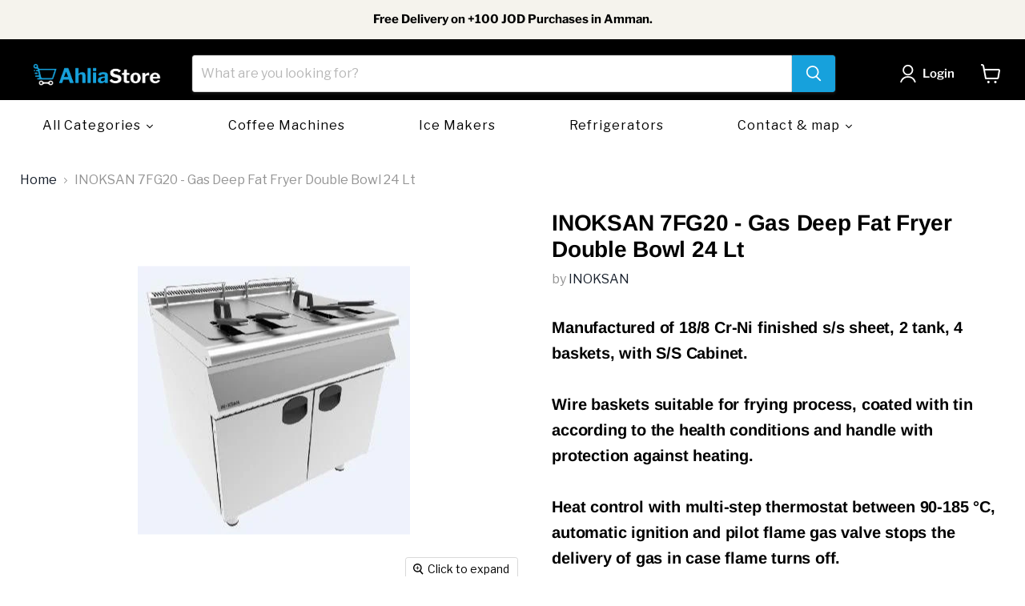

--- FILE ---
content_type: text/html; charset=utf-8
request_url: https://ahlia.store/products/inoksan-7fg20-gas-deep-fat-fryer-double-bowl-24-lt
body_size: 72425
content:
<!doctype html>
<html class="no-js no-touch" lang="en">
  <head>
  <script>
    window.Store = window.Store || {};
    window.Store.id = 58171457672;
  </script>
    <meta charset="utf-8">
    <meta http-equiv="x-ua-compatible" content="IE=edge">

    <link rel="preconnect" href="https://cdn.shopify.com">
    <link rel="preconnect" href="https://fonts.shopifycdn.com">
    <link rel="preconnect" href="https://v.shopify.com">
    <link rel="preconnect" href="https://cdn.shopifycloud.com">

    <title>INOKSAN 7FG20 - Gas Deep Fat Fryer Double Bowl 24 Lt — Al Ahlia Hotel Supplies Co.</title>

    
      <meta name="description" content="Manufactured of 18/8 Cr-Ni finished s/s sheet, 2 tank, 4 baskets, with S/S Cabinet. Wire baskets suitable for frying process, coated with tin according to the health conditions and handle with protection against heating. Heat control with multi-step thermostat between 90-185 °C, automatic ignition and pilot flame gas v">
    

    
  <link rel="shortcut icon" href="//ahlia.store/cdn/shop/files/faviconlarge_32x32.png?v=1704275845" type="image/png">


    
      <link rel="canonical" href="https://ahlia.store/products/inoksan-7fg20-gas-deep-fat-fryer-double-bowl-24-lt" />
    

    <meta name="viewport" content="width=device-width">

    
    















<meta property="og:site_name" content="Al Ahlia Hotel Supplies Co.">
<meta property="og:url" content="https://ahlia.store/products/inoksan-7fg20-gas-deep-fat-fryer-double-bowl-24-lt">
<meta property="og:title" content="INOKSAN 7FG20 - Gas Deep Fat Fryer Double Bowl 24 Lt">
<meta property="og:type" content="website">
<meta property="og:description" content="Manufactured of 18/8 Cr-Ni finished s/s sheet, 2 tank, 4 baskets, with S/S Cabinet. Wire baskets suitable for frying process, coated with tin according to the health conditions and handle with protection against heating. Heat control with multi-step thermostat between 90-185 °C, automatic ignition and pilot flame gas v">




    
    
    

    
    
    <meta
      property="og:image"
      content="https://ahlia.store/cdn/shop/products/inoksan-7fg20-gas-deep-fat-fryer-double-bowl-24-lt-959696_1200x1182.jpg?v=1709368554"
    />
    <meta
      property="og:image:secure_url"
      content="https://ahlia.store/cdn/shop/products/inoksan-7fg20-gas-deep-fat-fryer-double-bowl-24-lt-959696_1200x1182.jpg?v=1709368554"
    />
    <meta property="og:image:width" content="1200" />
    <meta property="og:image:height" content="1182" />
    
    
    <meta property="og:image:alt" content="INOKSAN 7FG20 - Gas Deep Fat Fryer Double Bowl 24 Lt - INOKSAN" />
  
















<meta name="twitter:title" content="INOKSAN 7FG20 - Gas Deep Fat Fryer Double Bowl 24 Lt">
<meta name="twitter:description" content="Manufactured of 18/8 Cr-Ni finished s/s sheet, 2 tank, 4 baskets, with S/S Cabinet. Wire baskets suitable for frying process, coated with tin according to the health conditions and handle with protection against heating. Heat control with multi-step thermostat between 90-185 °C, automatic ignition and pilot flame gas v">


    
    
    
      
      
      <meta name="twitter:card" content="summary_large_image">
    
    
    <meta
      property="twitter:image"
      content="https://ahlia.store/cdn/shop/products/inoksan-7fg20-gas-deep-fat-fryer-double-bowl-24-lt-959696_1200x600_crop_center.jpg?v=1709368554"
    />
    <meta property="twitter:image:width" content="1200" />
    <meta property="twitter:image:height" content="600" />
    
    
    <meta property="twitter:image:alt" content="INOKSAN 7FG20 - Gas Deep Fat Fryer Double Bowl 24 Lt - INOKSAN" />
  



    <link rel="preload" href="//ahlia.store/cdn/fonts/libre_franklin/librefranklin_n6.c976b0b721ea92417572301ef17640150832a2b9.woff2" as="font" crossorigin="anonymous">
    <link rel="preload" as="style" href="//ahlia.store/cdn/shop/t/9/assets/theme.css?v=86159291138366817281759332714">

    <script>window.performance && window.performance.mark && window.performance.mark('shopify.content_for_header.start');</script><meta id="shopify-digital-wallet" name="shopify-digital-wallet" content="/58171457672/digital_wallets/dialog">
<link rel="alternate" type="application/json+oembed" href="https://ahlia.store/products/inoksan-7fg20-gas-deep-fat-fryer-double-bowl-24-lt.oembed">
<script async="async" src="/checkouts/internal/preloads.js?locale=en-JO"></script>
<script id="shopify-features" type="application/json">{"accessToken":"27c76e969d632de7c556bfd9fdb5612f","betas":["rich-media-storefront-analytics"],"domain":"ahlia.store","predictiveSearch":true,"shopId":58171457672,"locale":"en"}</script>
<script>var Shopify = Shopify || {};
Shopify.shop = "youseff-hindiyeh.myshopify.com";
Shopify.locale = "en";
Shopify.currency = {"active":"JOD","rate":"1.0"};
Shopify.country = "JO";
Shopify.theme = {"name":"Working Version 1.0","id":133092114568,"schema_name":"Empire","schema_version":"9.1.1","theme_store_id":838,"role":"main"};
Shopify.theme.handle = "null";
Shopify.theme.style = {"id":null,"handle":null};
Shopify.cdnHost = "ahlia.store/cdn";
Shopify.routes = Shopify.routes || {};
Shopify.routes.root = "/";</script>
<script type="module">!function(o){(o.Shopify=o.Shopify||{}).modules=!0}(window);</script>
<script>!function(o){function n(){var o=[];function n(){o.push(Array.prototype.slice.apply(arguments))}return n.q=o,n}var t=o.Shopify=o.Shopify||{};t.loadFeatures=n(),t.autoloadFeatures=n()}(window);</script>
<script id="shop-js-analytics" type="application/json">{"pageType":"product"}</script>
<script defer="defer" async type="module" src="//ahlia.store/cdn/shopifycloud/shop-js/modules/v2/client.init-shop-cart-sync_CG-L-Qzi.en.esm.js"></script>
<script defer="defer" async type="module" src="//ahlia.store/cdn/shopifycloud/shop-js/modules/v2/chunk.common_B8yXDTDb.esm.js"></script>
<script type="module">
  await import("//ahlia.store/cdn/shopifycloud/shop-js/modules/v2/client.init-shop-cart-sync_CG-L-Qzi.en.esm.js");
await import("//ahlia.store/cdn/shopifycloud/shop-js/modules/v2/chunk.common_B8yXDTDb.esm.js");

  window.Shopify.SignInWithShop?.initShopCartSync?.({"fedCMEnabled":true,"windoidEnabled":true});

</script>
<script id="__st">var __st={"a":58171457672,"offset":10800,"reqid":"f1cd7a50-3320-4da1-8437-e5adb7a34892-1768059580","pageurl":"ahlia.store\/products\/inoksan-7fg20-gas-deep-fat-fryer-double-bowl-24-lt","u":"555a40d92db5","p":"product","rtyp":"product","rid":7808265715848};</script>
<script>window.ShopifyPaypalV4VisibilityTracking = true;</script>
<script id="captcha-bootstrap">!function(){'use strict';const t='contact',e='account',n='new_comment',o=[[t,t],['blogs',n],['comments',n],[t,'customer']],c=[[e,'customer_login'],[e,'guest_login'],[e,'recover_customer_password'],[e,'create_customer']],r=t=>t.map((([t,e])=>`form[action*='/${t}']:not([data-nocaptcha='true']) input[name='form_type'][value='${e}']`)).join(','),a=t=>()=>t?[...document.querySelectorAll(t)].map((t=>t.form)):[];function s(){const t=[...o],e=r(t);return a(e)}const i='password',u='form_key',d=['recaptcha-v3-token','g-recaptcha-response','h-captcha-response',i],f=()=>{try{return window.sessionStorage}catch{return}},m='__shopify_v',_=t=>t.elements[u];function p(t,e,n=!1){try{const o=window.sessionStorage,c=JSON.parse(o.getItem(e)),{data:r}=function(t){const{data:e,action:n}=t;return t[m]||n?{data:e,action:n}:{data:t,action:n}}(c);for(const[e,n]of Object.entries(r))t.elements[e]&&(t.elements[e].value=n);n&&o.removeItem(e)}catch(o){console.error('form repopulation failed',{error:o})}}const l='form_type',E='cptcha';function T(t){t.dataset[E]=!0}const w=window,h=w.document,L='Shopify',v='ce_forms',y='captcha';let A=!1;((t,e)=>{const n=(g='f06e6c50-85a8-45c8-87d0-21a2b65856fe',I='https://cdn.shopify.com/shopifycloud/storefront-forms-hcaptcha/ce_storefront_forms_captcha_hcaptcha.v1.5.2.iife.js',D={infoText:'Protected by hCaptcha',privacyText:'Privacy',termsText:'Terms'},(t,e,n)=>{const o=w[L][v],c=o.bindForm;if(c)return c(t,g,e,D).then(n);var r;o.q.push([[t,g,e,D],n]),r=I,A||(h.body.append(Object.assign(h.createElement('script'),{id:'captcha-provider',async:!0,src:r})),A=!0)});var g,I,D;w[L]=w[L]||{},w[L][v]=w[L][v]||{},w[L][v].q=[],w[L][y]=w[L][y]||{},w[L][y].protect=function(t,e){n(t,void 0,e),T(t)},Object.freeze(w[L][y]),function(t,e,n,w,h,L){const[v,y,A,g]=function(t,e,n){const i=e?o:[],u=t?c:[],d=[...i,...u],f=r(d),m=r(i),_=r(d.filter((([t,e])=>n.includes(e))));return[a(f),a(m),a(_),s()]}(w,h,L),I=t=>{const e=t.target;return e instanceof HTMLFormElement?e:e&&e.form},D=t=>v().includes(t);t.addEventListener('submit',(t=>{const e=I(t);if(!e)return;const n=D(e)&&!e.dataset.hcaptchaBound&&!e.dataset.recaptchaBound,o=_(e),c=g().includes(e)&&(!o||!o.value);(n||c)&&t.preventDefault(),c&&!n&&(function(t){try{if(!f())return;!function(t){const e=f();if(!e)return;const n=_(t);if(!n)return;const o=n.value;o&&e.removeItem(o)}(t);const e=Array.from(Array(32),(()=>Math.random().toString(36)[2])).join('');!function(t,e){_(t)||t.append(Object.assign(document.createElement('input'),{type:'hidden',name:u})),t.elements[u].value=e}(t,e),function(t,e){const n=f();if(!n)return;const o=[...t.querySelectorAll(`input[type='${i}']`)].map((({name:t})=>t)),c=[...d,...o],r={};for(const[a,s]of new FormData(t).entries())c.includes(a)||(r[a]=s);n.setItem(e,JSON.stringify({[m]:1,action:t.action,data:r}))}(t,e)}catch(e){console.error('failed to persist form',e)}}(e),e.submit())}));const S=(t,e)=>{t&&!t.dataset[E]&&(n(t,e.some((e=>e===t))),T(t))};for(const o of['focusin','change'])t.addEventListener(o,(t=>{const e=I(t);D(e)&&S(e,y())}));const B=e.get('form_key'),M=e.get(l),P=B&&M;t.addEventListener('DOMContentLoaded',(()=>{const t=y();if(P)for(const e of t)e.elements[l].value===M&&p(e,B);[...new Set([...A(),...v().filter((t=>'true'===t.dataset.shopifyCaptcha))])].forEach((e=>S(e,t)))}))}(h,new URLSearchParams(w.location.search),n,t,e,['guest_login'])})(!0,!0)}();</script>
<script integrity="sha256-4kQ18oKyAcykRKYeNunJcIwy7WH5gtpwJnB7kiuLZ1E=" data-source-attribution="shopify.loadfeatures" defer="defer" src="//ahlia.store/cdn/shopifycloud/storefront/assets/storefront/load_feature-a0a9edcb.js" crossorigin="anonymous"></script>
<script data-source-attribution="shopify.dynamic_checkout.dynamic.init">var Shopify=Shopify||{};Shopify.PaymentButton=Shopify.PaymentButton||{isStorefrontPortableWallets:!0,init:function(){window.Shopify.PaymentButton.init=function(){};var t=document.createElement("script");t.src="https://ahlia.store/cdn/shopifycloud/portable-wallets/latest/portable-wallets.en.js",t.type="module",document.head.appendChild(t)}};
</script>
<script data-source-attribution="shopify.dynamic_checkout.buyer_consent">
  function portableWalletsHideBuyerConsent(e){var t=document.getElementById("shopify-buyer-consent"),n=document.getElementById("shopify-subscription-policy-button");t&&n&&(t.classList.add("hidden"),t.setAttribute("aria-hidden","true"),n.removeEventListener("click",e))}function portableWalletsShowBuyerConsent(e){var t=document.getElementById("shopify-buyer-consent"),n=document.getElementById("shopify-subscription-policy-button");t&&n&&(t.classList.remove("hidden"),t.removeAttribute("aria-hidden"),n.addEventListener("click",e))}window.Shopify?.PaymentButton&&(window.Shopify.PaymentButton.hideBuyerConsent=portableWalletsHideBuyerConsent,window.Shopify.PaymentButton.showBuyerConsent=portableWalletsShowBuyerConsent);
</script>
<script data-source-attribution="shopify.dynamic_checkout.cart.bootstrap">document.addEventListener("DOMContentLoaded",(function(){function t(){return document.querySelector("shopify-accelerated-checkout-cart, shopify-accelerated-checkout")}if(t())Shopify.PaymentButton.init();else{new MutationObserver((function(e,n){t()&&(Shopify.PaymentButton.init(),n.disconnect())})).observe(document.body,{childList:!0,subtree:!0})}}));
</script>

<script>window.performance && window.performance.mark && window.performance.mark('shopify.content_for_header.end');</script>

    <link href="//ahlia.store/cdn/shop/t/9/assets/theme.css?v=86159291138366817281759332714" rel="stylesheet" type="text/css" media="all" />

    
    <script>
      window.Theme = window.Theme || {};
      window.Theme.version = '9.1.1';
      window.Theme.name = 'Empire';
      window.Theme.routes = {
        "root_url": "/",
        "account_url": "/account",
        "account_login_url": "/account/login",
        "account_logout_url": "/account/logout",
        "account_register_url": "/account/register",
        "account_addresses_url": "/account/addresses",
        "collections_url": "/collections",
        "all_products_collection_url": "/collections/all",
        "search_url": "/search",
        "predictive_search_url": "/search/suggest",
        "cart_url": "/cart",
        "cart_add_url": "/cart/add",
        "cart_change_url": "/cart/change",
        "cart_clear_url": "/cart/clear",
        "product_recommendations_url": "/recommendations/products",
      };
    </script>
    

  
  




<!-- BEGIN app block: shopify://apps/tinyseo/blocks/product-json-ld-embed/0605268f-f7c4-4e95-b560-e43df7d59ae4 -->
<!-- END app block --><!-- BEGIN app block: shopify://apps/o-request-a-quote/blocks/omgrfq_script/5f4ac0e6-8a57-4f3d-853e-0194eab86273 --><script
  id="omgrfq-script"
  type='text/javascript'
  data-type="custom">
    if ((typeof window.jQuery === 'undefined')) {<!-- BEGIN app snippet: omg-jquery -->
    (function(){"use strict";var C=document,D=window,st=C.documentElement,L=C.createElement.bind(C),ft=L("div"),q=L("table"),Mt=L("tbody"),ot=L("tr"),H=Array.isArray,S=Array.prototype,Dt=S.concat,U=S.filter,at=S.indexOf,ct=S.map,Bt=S.push,ht=S.slice,z=S.some,_t=S.splice,Pt=/^#(?:[\w-]|\\.|[^\x00-\xa0])*$/,Ht=/^\.(?:[\w-]|\\.|[^\x00-\xa0])*$/,$t=/<.+>/,jt=/^\w+$/;function J(t,n){var r=It(n);return!t||!r&&!A(n)&&!c(n)?[]:!r&&Ht.test(t)?n.getElementsByClassName(t.slice(1).replace(/\\/g,"")):!r&&jt.test(t)?n.getElementsByTagName(t):n.querySelectorAll(t)}var dt=function(){function t(n,r){if(n){if(Y(n))return n;var i=n;if(g(n)){var e=r||C;if(i=Pt.test(n)&&A(e)?e.getElementById(n.slice(1).replace(/\\/g,"")):$t.test(n)?yt(n):Y(e)?e.find(n):g(e)?o(e).find(n):J(n,e),!i)return}else if(O(n))return this.ready(n);(i.nodeType||i===D)&&(i=[i]),this.length=i.length;for(var s=0,f=this.length;s<f;s++)this[s]=i[s]}}return t.prototype.init=function(n,r){return new t(n,r)},t}(),u=dt.prototype,o=u.init;o.fn=o.prototype=u,u.length=0,u.splice=_t,typeof Symbol=="function"&&(u[Symbol.iterator]=S[Symbol.iterator]);function Y(t){return t instanceof dt}function B(t){return!!t&&t===t.window}function A(t){return!!t&&t.nodeType===9}function It(t){return!!t&&t.nodeType===11}function c(t){return!!t&&t.nodeType===1}function Ft(t){return!!t&&t.nodeType===3}function Wt(t){return typeof t=="boolean"}function O(t){return typeof t=="function"}function g(t){return typeof t=="string"}function v(t){return t===void 0}function P(t){return t===null}function lt(t){return!isNaN(parseFloat(t))&&isFinite(t)}function G(t){if(typeof t!="object"||t===null)return!1;var n=Object.getPrototypeOf(t);return n===null||n===Object.prototype}o.isWindow=B,o.isFunction=O,o.isArray=H,o.isNumeric=lt,o.isPlainObject=G;function d(t,n,r){if(r){for(var i=t.length;i--;)if(n.call(t[i],i,t[i])===!1)return t}else if(G(t))for(var e=Object.keys(t),i=0,s=e.length;i<s;i++){var f=e[i];if(n.call(t[f],f,t[f])===!1)return t}else for(var i=0,s=t.length;i<s;i++)if(n.call(t[i],i,t[i])===!1)return t;return t}o.each=d,u.each=function(t){return d(this,t)},u.empty=function(){return this.each(function(t,n){for(;n.firstChild;)n.removeChild(n.firstChild)})};var qt=/\S+/g;function j(t){return g(t)?t.match(qt)||[]:[]}u.toggleClass=function(t,n){var r=j(t),i=!v(n);return this.each(function(e,s){c(s)&&d(r,function(f,a){i?n?s.classList.add(a):s.classList.remove(a):s.classList.toggle(a)})})},u.addClass=function(t){return this.toggleClass(t,!0)},u.removeAttr=function(t){var n=j(t);return this.each(function(r,i){c(i)&&d(n,function(e,s){i.removeAttribute(s)})})};function Ut(t,n){if(t){if(g(t)){if(arguments.length<2){if(!this[0]||!c(this[0]))return;var r=this[0].getAttribute(t);return P(r)?void 0:r}return v(n)?this:P(n)?this.removeAttr(t):this.each(function(e,s){c(s)&&s.setAttribute(t,n)})}for(var i in t)this.attr(i,t[i]);return this}}u.attr=Ut,u.removeClass=function(t){return arguments.length?this.toggleClass(t,!1):this.attr("class","")},u.hasClass=function(t){return!!t&&z.call(this,function(n){return c(n)&&n.classList.contains(t)})},u.get=function(t){return v(t)?ht.call(this):(t=Number(t),this[t<0?t+this.length:t])},u.eq=function(t){return o(this.get(t))},u.first=function(){return this.eq(0)},u.last=function(){return this.eq(-1)};function zt(t){return v(t)?this.get().map(function(n){return c(n)||Ft(n)?n.textContent:""}).join(""):this.each(function(n,r){c(r)&&(r.textContent=t)})}u.text=zt;function T(t,n,r){if(c(t)){var i=D.getComputedStyle(t,null);return r?i.getPropertyValue(n)||void 0:i[n]||t.style[n]}}function E(t,n){return parseInt(T(t,n),10)||0}function gt(t,n){return E(t,"border".concat(n?"Left":"Top","Width"))+E(t,"padding".concat(n?"Left":"Top"))+E(t,"padding".concat(n?"Right":"Bottom"))+E(t,"border".concat(n?"Right":"Bottom","Width"))}var X={};function Jt(t){if(X[t])return X[t];var n=L(t);C.body.insertBefore(n,null);var r=T(n,"display");return C.body.removeChild(n),X[t]=r!=="none"?r:"block"}function vt(t){return T(t,"display")==="none"}function pt(t,n){var r=t&&(t.matches||t.webkitMatchesSelector||t.msMatchesSelector);return!!r&&!!n&&r.call(t,n)}function I(t){return g(t)?function(n,r){return pt(r,t)}:O(t)?t:Y(t)?function(n,r){return t.is(r)}:t?function(n,r){return r===t}:function(){return!1}}u.filter=function(t){var n=I(t);return o(U.call(this,function(r,i){return n.call(r,i,r)}))};function x(t,n){return n?t.filter(n):t}u.detach=function(t){return x(this,t).each(function(n,r){r.parentNode&&r.parentNode.removeChild(r)}),this};var Yt=/^\s*<(\w+)[^>]*>/,Gt=/^<(\w+)\s*\/?>(?:<\/\1>)?$/,mt={"*":ft,tr:Mt,td:ot,th:ot,thead:q,tbody:q,tfoot:q};function yt(t){if(!g(t))return[];if(Gt.test(t))return[L(RegExp.$1)];var n=Yt.test(t)&&RegExp.$1,r=mt[n]||mt["*"];return r.innerHTML=t,o(r.childNodes).detach().get()}o.parseHTML=yt,u.has=function(t){var n=g(t)?function(r,i){return J(t,i).length}:function(r,i){return i.contains(t)};return this.filter(n)},u.not=function(t){var n=I(t);return this.filter(function(r,i){return(!g(t)||c(i))&&!n.call(i,r,i)})};function R(t,n,r,i){for(var e=[],s=O(n),f=i&&I(i),a=0,y=t.length;a<y;a++)if(s){var h=n(t[a]);h.length&&Bt.apply(e,h)}else for(var p=t[a][n];p!=null&&!(i&&f(-1,p));)e.push(p),p=r?p[n]:null;return e}function bt(t){return t.multiple&&t.options?R(U.call(t.options,function(n){return n.selected&&!n.disabled&&!n.parentNode.disabled}),"value"):t.value||""}function Xt(t){return arguments.length?this.each(function(n,r){var i=r.multiple&&r.options;if(i||Ot.test(r.type)){var e=H(t)?ct.call(t,String):P(t)?[]:[String(t)];i?d(r.options,function(s,f){f.selected=e.indexOf(f.value)>=0},!0):r.checked=e.indexOf(r.value)>=0}else r.value=v(t)||P(t)?"":t}):this[0]&&bt(this[0])}u.val=Xt,u.is=function(t){var n=I(t);return z.call(this,function(r,i){return n.call(r,i,r)})},o.guid=1;function w(t){return t.length>1?U.call(t,function(n,r,i){return at.call(i,n)===r}):t}o.unique=w,u.add=function(t,n){return o(w(this.get().concat(o(t,n).get())))},u.children=function(t){return x(o(w(R(this,function(n){return n.children}))),t)},u.parent=function(t){return x(o(w(R(this,"parentNode"))),t)},u.index=function(t){var n=t?o(t)[0]:this[0],r=t?this:o(n).parent().children();return at.call(r,n)},u.closest=function(t){var n=this.filter(t);if(n.length)return n;var r=this.parent();return r.length?r.closest(t):n},u.siblings=function(t){return x(o(w(R(this,function(n){return o(n).parent().children().not(n)}))),t)},u.find=function(t){return o(w(R(this,function(n){return J(t,n)})))};var Kt=/^\s*<!(?:\[CDATA\[|--)|(?:\]\]|--)>\s*$/g,Qt=/^$|^module$|\/(java|ecma)script/i,Vt=["type","src","nonce","noModule"];function Zt(t,n){var r=o(t);r.filter("script").add(r.find("script")).each(function(i,e){if(Qt.test(e.type)&&st.contains(e)){var s=L("script");s.text=e.textContent.replace(Kt,""),d(Vt,function(f,a){e[a]&&(s[a]=e[a])}),n.head.insertBefore(s,null),n.head.removeChild(s)}})}function kt(t,n,r,i,e){i?t.insertBefore(n,r?t.firstChild:null):t.nodeName==="HTML"?t.parentNode.replaceChild(n,t):t.parentNode.insertBefore(n,r?t:t.nextSibling),e&&Zt(n,t.ownerDocument)}function N(t,n,r,i,e,s,f,a){return d(t,function(y,h){d(o(h),function(p,M){d(o(n),function(b,W){var rt=r?M:W,it=r?W:M,m=r?p:b;kt(rt,m?it.cloneNode(!0):it,i,e,!m)},a)},f)},s),n}u.after=function(){return N(arguments,this,!1,!1,!1,!0,!0)},u.append=function(){return N(arguments,this,!1,!1,!0)};function tn(t){if(!arguments.length)return this[0]&&this[0].innerHTML;if(v(t))return this;var n=/<script[\s>]/.test(t);return this.each(function(r,i){c(i)&&(n?o(i).empty().append(t):i.innerHTML=t)})}u.html=tn,u.appendTo=function(t){return N(arguments,this,!0,!1,!0)},u.wrapInner=function(t){return this.each(function(n,r){var i=o(r),e=i.contents();e.length?e.wrapAll(t):i.append(t)})},u.before=function(){return N(arguments,this,!1,!0)},u.wrapAll=function(t){for(var n=o(t),r=n[0];r.children.length;)r=r.firstElementChild;return this.first().before(n),this.appendTo(r)},u.wrap=function(t){return this.each(function(n,r){var i=o(t)[0];o(r).wrapAll(n?i.cloneNode(!0):i)})},u.insertAfter=function(t){return N(arguments,this,!0,!1,!1,!1,!1,!0)},u.insertBefore=function(t){return N(arguments,this,!0,!0)},u.prepend=function(){return N(arguments,this,!1,!0,!0,!0,!0)},u.prependTo=function(t){return N(arguments,this,!0,!0,!0,!1,!1,!0)},u.contents=function(){return o(w(R(this,function(t){return t.tagName==="IFRAME"?[t.contentDocument]:t.tagName==="TEMPLATE"?t.content.childNodes:t.childNodes})))},u.next=function(t,n,r){return x(o(w(R(this,"nextElementSibling",n,r))),t)},u.nextAll=function(t){return this.next(t,!0)},u.nextUntil=function(t,n){return this.next(n,!0,t)},u.parents=function(t,n){return x(o(w(R(this,"parentElement",!0,n))),t)},u.parentsUntil=function(t,n){return this.parents(n,t)},u.prev=function(t,n,r){return x(o(w(R(this,"previousElementSibling",n,r))),t)},u.prevAll=function(t){return this.prev(t,!0)},u.prevUntil=function(t,n){return this.prev(n,!0,t)},u.map=function(t){return o(Dt.apply([],ct.call(this,function(n,r){return t.call(n,r,n)})))},u.clone=function(){return this.map(function(t,n){return n.cloneNode(!0)})},u.offsetParent=function(){return this.map(function(t,n){for(var r=n.offsetParent;r&&T(r,"position")==="static";)r=r.offsetParent;return r||st})},u.slice=function(t,n){return o(ht.call(this,t,n))};var nn=/-([a-z])/g;function K(t){return t.replace(nn,function(n,r){return r.toUpperCase()})}u.ready=function(t){var n=function(){return setTimeout(t,0,o)};return C.readyState!=="loading"?n():C.addEventListener("DOMContentLoaded",n),this},u.unwrap=function(){return this.parent().each(function(t,n){if(n.tagName!=="BODY"){var r=o(n);r.replaceWith(r.children())}}),this},u.offset=function(){var t=this[0];if(t){var n=t.getBoundingClientRect();return{top:n.top+D.pageYOffset,left:n.left+D.pageXOffset}}},u.position=function(){var t=this[0];if(t){var n=T(t,"position")==="fixed",r=n?t.getBoundingClientRect():this.offset();if(!n){for(var i=t.ownerDocument,e=t.offsetParent||i.documentElement;(e===i.body||e===i.documentElement)&&T(e,"position")==="static";)e=e.parentNode;if(e!==t&&c(e)){var s=o(e).offset();r.top-=s.top+E(e,"borderTopWidth"),r.left-=s.left+E(e,"borderLeftWidth")}}return{top:r.top-E(t,"marginTop"),left:r.left-E(t,"marginLeft")}}};var Et={class:"className",contenteditable:"contentEditable",for:"htmlFor",readonly:"readOnly",maxlength:"maxLength",tabindex:"tabIndex",colspan:"colSpan",rowspan:"rowSpan",usemap:"useMap"};u.prop=function(t,n){if(t){if(g(t))return t=Et[t]||t,arguments.length<2?this[0]&&this[0][t]:this.each(function(i,e){e[t]=n});for(var r in t)this.prop(r,t[r]);return this}},u.removeProp=function(t){return this.each(function(n,r){delete r[Et[t]||t]})};var rn=/^--/;function Q(t){return rn.test(t)}var V={},en=ft.style,un=["webkit","moz","ms"];function sn(t,n){if(n===void 0&&(n=Q(t)),n)return t;if(!V[t]){var r=K(t),i="".concat(r[0].toUpperCase()).concat(r.slice(1)),e="".concat(r," ").concat(un.join("".concat(i," "))).concat(i).split(" ");d(e,function(s,f){if(f in en)return V[t]=f,!1})}return V[t]}var fn={animationIterationCount:!0,columnCount:!0,flexGrow:!0,flexShrink:!0,fontWeight:!0,gridArea:!0,gridColumn:!0,gridColumnEnd:!0,gridColumnStart:!0,gridRow:!0,gridRowEnd:!0,gridRowStart:!0,lineHeight:!0,opacity:!0,order:!0,orphans:!0,widows:!0,zIndex:!0};function wt(t,n,r){return r===void 0&&(r=Q(t)),!r&&!fn[t]&&lt(n)?"".concat(n,"px"):n}function on(t,n){if(g(t)){var r=Q(t);return t=sn(t,r),arguments.length<2?this[0]&&T(this[0],t,r):t?(n=wt(t,n,r),this.each(function(e,s){c(s)&&(r?s.style.setProperty(t,n):s.style[t]=n)})):this}for(var i in t)this.css(i,t[i]);return this}u.css=on;function Ct(t,n){try{return t(n)}catch{return n}}var an=/^\s+|\s+$/;function St(t,n){var r=t.dataset[n]||t.dataset[K(n)];return an.test(r)?r:Ct(JSON.parse,r)}function cn(t,n,r){r=Ct(JSON.stringify,r),t.dataset[K(n)]=r}function hn(t,n){if(!t){if(!this[0])return;var r={};for(var i in this[0].dataset)r[i]=St(this[0],i);return r}if(g(t))return arguments.length<2?this[0]&&St(this[0],t):v(n)?this:this.each(function(e,s){cn(s,t,n)});for(var i in t)this.data(i,t[i]);return this}u.data=hn;function Tt(t,n){var r=t.documentElement;return Math.max(t.body["scroll".concat(n)],r["scroll".concat(n)],t.body["offset".concat(n)],r["offset".concat(n)],r["client".concat(n)])}d([!0,!1],function(t,n){d(["Width","Height"],function(r,i){var e="".concat(n?"outer":"inner").concat(i);u[e]=function(s){if(this[0])return B(this[0])?n?this[0]["inner".concat(i)]:this[0].document.documentElement["client".concat(i)]:A(this[0])?Tt(this[0],i):this[0]["".concat(n?"offset":"client").concat(i)]+(s&&n?E(this[0],"margin".concat(r?"Top":"Left"))+E(this[0],"margin".concat(r?"Bottom":"Right")):0)}})}),d(["Width","Height"],function(t,n){var r=n.toLowerCase();u[r]=function(i){if(!this[0])return v(i)?void 0:this;if(!arguments.length)return B(this[0])?this[0].document.documentElement["client".concat(n)]:A(this[0])?Tt(this[0],n):this[0].getBoundingClientRect()[r]-gt(this[0],!t);var e=parseInt(i,10);return this.each(function(s,f){if(c(f)){var a=T(f,"boxSizing");f.style[r]=wt(r,e+(a==="border-box"?gt(f,!t):0))}})}});var Rt="___cd";u.toggle=function(t){return this.each(function(n,r){if(c(r)){var i=vt(r),e=v(t)?i:t;e?(r.style.display=r[Rt]||"",vt(r)&&(r.style.display=Jt(r.tagName))):i||(r[Rt]=T(r,"display"),r.style.display="none")}})},u.hide=function(){return this.toggle(!1)},u.show=function(){return this.toggle(!0)};var xt="___ce",Z=".",k={focus:"focusin",blur:"focusout"},Nt={mouseenter:"mouseover",mouseleave:"mouseout"},dn=/^(mouse|pointer|contextmenu|drag|drop|click|dblclick)/i;function tt(t){return Nt[t]||k[t]||t}function nt(t){var n=t.split(Z);return[n[0],n.slice(1).sort()]}u.trigger=function(t,n){if(g(t)){var r=nt(t),i=r[0],e=r[1],s=tt(i);if(!s)return this;var f=dn.test(s)?"MouseEvents":"HTMLEvents";t=C.createEvent(f),t.initEvent(s,!0,!0),t.namespace=e.join(Z),t.___ot=i}t.___td=n;var a=t.___ot in k;return this.each(function(y,h){a&&O(h[t.___ot])&&(h["___i".concat(t.type)]=!0,h[t.___ot](),h["___i".concat(t.type)]=!1),h.dispatchEvent(t)})};function Lt(t){return t[xt]=t[xt]||{}}function ln(t,n,r,i,e){var s=Lt(t);s[n]=s[n]||[],s[n].push([r,i,e]),t.addEventListener(n,e)}function At(t,n){return!n||!z.call(n,function(r){return t.indexOf(r)<0})}function F(t,n,r,i,e){var s=Lt(t);if(n)s[n]&&(s[n]=s[n].filter(function(f){var a=f[0],y=f[1],h=f[2];if(e&&h.guid!==e.guid||!At(a,r)||i&&i!==y)return!0;t.removeEventListener(n,h)}));else for(n in s)F(t,n,r,i,e)}u.off=function(t,n,r){var i=this;if(v(t))this.each(function(s,f){!c(f)&&!A(f)&&!B(f)||F(f)});else if(g(t))O(n)&&(r=n,n=""),d(j(t),function(s,f){var a=nt(f),y=a[0],h=a[1],p=tt(y);i.each(function(M,b){!c(b)&&!A(b)&&!B(b)||F(b,p,h,n,r)})});else for(var e in t)this.off(e,t[e]);return this},u.remove=function(t){return x(this,t).detach().off(),this},u.replaceWith=function(t){return this.before(t).remove()},u.replaceAll=function(t){return o(t).replaceWith(this),this};function gn(t,n,r,i,e){var s=this;if(!g(t)){for(var f in t)this.on(f,n,r,t[f],e);return this}return g(n)||(v(n)||P(n)?n="":v(r)?(r=n,n=""):(i=r,r=n,n="")),O(i)||(i=r,r=void 0),i?(d(j(t),function(a,y){var h=nt(y),p=h[0],M=h[1],b=tt(p),W=p in Nt,rt=p in k;b&&s.each(function(it,m){if(!(!c(m)&&!A(m)&&!B(m))){var et=function(l){if(l.target["___i".concat(l.type)])return l.stopImmediatePropagation();if(!(l.namespace&&!At(M,l.namespace.split(Z)))&&!(!n&&(rt&&(l.target!==m||l.___ot===b)||W&&l.relatedTarget&&m.contains(l.relatedTarget)))){var ut=m;if(n){for(var _=l.target;!pt(_,n);)if(_===m||(_=_.parentNode,!_))return;ut=_}Object.defineProperty(l,"currentTarget",{configurable:!0,get:function(){return ut}}),Object.defineProperty(l,"delegateTarget",{configurable:!0,get:function(){return m}}),Object.defineProperty(l,"data",{configurable:!0,get:function(){return r}});var bn=i.call(ut,l,l.___td);e&&F(m,b,M,n,et),bn===!1&&(l.preventDefault(),l.stopPropagation())}};et.guid=i.guid=i.guid||o.guid++,ln(m,b,M,n,et)}})}),this):this}u.on=gn;function vn(t,n,r,i){return this.on(t,n,r,i,!0)}u.one=vn;var pn=/\r?\n/g;function mn(t,n){return"&".concat(encodeURIComponent(t),"=").concat(encodeURIComponent(n.replace(pn,`\r
    `)))}var yn=/file|reset|submit|button|image/i,Ot=/radio|checkbox/i;u.serialize=function(){var t="";return this.each(function(n,r){d(r.elements||[r],function(i,e){if(!(e.disabled||!e.name||e.tagName==="FIELDSET"||yn.test(e.type)||Ot.test(e.type)&&!e.checked)){var s=bt(e);if(!v(s)){var f=H(s)?s:[s];d(f,function(a,y){t+=mn(e.name,y)})}}})}),t.slice(1)},typeof exports<"u"?module.exports=o:D.cash=o})();
<!-- END app snippet -->// app
        window.OMGJquery = window.cash
    } else {
        window.OMGJquery = window.jQuery
    }

    var OMGRFQConfigs = {};
    var omgrfq_productCollection = [];
    var OMGRFQ_localization = {
        language: {
            iso_code: "en",
            name: "English",
        }
    };
    window.OMGIsUsingMigrate = true;
    var countAppendPrice = 0
    let OMGRFQB2bSettings = {}<!-- BEGIN app snippet: omgrfq_classDefinePosition -->
function getElementsCollectionsPage() {
    const selectors = [
        ".grid__item--collection-template",
        ".grid--uniform .grid__item > .grid-product__content",
        ".card-list .card-list__column .card",
        ".grid-uniform .grid__item",
        ".grid-uniform .grid-item",
        ".collage-grid__row .grid-product",
        ".product-card .product-card__content",
        ".card-wrapper .card > .card__content",
        ".card-wrapper > .card-information",
        ".product__grid-item .product-wrap",
        ".productgrid--items .productgrid--item",
        ".product-block > .product-block__inner",
        ".list-item.product-list-item",
        ".product-block .block-inner",
        ".product-list--collection .product-item",
        "#main-collection-product-grid [class^='#column']",
        ".collection-grid .grid-product",
        '.grid--uniform .grid__item',
        '.main-content .grid .grid__item.four-fifths',
        '.ecom-collection__product-item',
        '.modal-content > .product--outer',
    ]

    return selectors.join(',')
}

function OMGQuotesPriceClass() {
    const selectors = [
        '#productPrice-product-template',
        '.modal_price',
        '.product-form--price-wrapper',
        '.product-single__price',
        '.product_single_price',
        '.product-single__price-product-template',
        '.prices',
        '.price',
        '.product-pricing',
        '.product__price-container',
        '.product--price',
        '.product-price',
        '.product-prices',
        '.product__price',
        '.price-box',
        '.price-container',
        '.price-list',
        '.product-detail .price-area',
        '.price_outer',
        '#product-price',
        '.price_range',
        '.detail-price',
        '.product-single__form-price',
        '.data-price-wrapper',
        ".priceProduct",
        "#ProductPrice",
        ".product-single__meta-list",
        ".product-single__prices",
        ".ProductMeta__PriceList",
        ".tt-price",
        '.single_product__price',
        '.pricearea',
        '.product-item-caption-price',
        '.product--price-wrapper',
        '.product-card__price',
        '.product-card__availability',
        '.productitem--price',
        '.boost-pfs-filter-product-item-price',
        '.price_wrapper',
        '.product-list-item-price',
        '.grid-product__price',
        '.product_price',
        '.grid-product__price-wrap',
        '.product-item__price',
        '.price-product',
        '.product-price__price',
        '.product-item__price-wrapper',
        '.product__prices',
        '.product-item--price',
        '.grid-link__meta',
        '.list-meta',
        '.ProductItem .ProductItem__PriceList',
        '.product-item__price-list',
        '.product-thumb-caption-price',
        '.product-card__price-wrapper',
        '.card__price',
        '.card__availability',
        "#main-collection-product-grid [class^='#product-card-price']",
        '.grid__item span[itemprop="price"]',
        '.f\\:product-single__block-product-price',
        '.ecom-product-single__price',
        '.ecom-collection__product-prices',
        '.productitem--price',
        '.modal_price',
        '.variant-item__quantity .quantity.cart-quantity',
        '.variant-item__price .price',
        '.variant-item__totals .price',
        '.totals__product-total',
        '.product-form-installment',
        '.product-pricing',
        '.t4s-product-price'
    ];

    return selectors.join(",");
}

function OMGQuotesTitleClass() {
    const selectors = [
        '.product-single__title',
        '.product-title',
        '.product-single h2',
        '.product-name',
        '.product__heading',
        '.product-header',
        '.detail-info h1',
        '#product-description h1',
        '.product__title',
        '.product-meta__title',
        '#productInfo-product h1',
        '.product-detail .title',
        '.section_title',
        '.product-info-inner h1.page-heading',
        '.shopify-product-form',
        '.product_title',
        '.product_name',
        '.ProductMeta__Title',
        '.tt-title',
        '.single_product__title',
        '.product-item-caption-title',
        '.section__title',
        '.f\\:product-single__block-product-title',
        '.ecom-product__heading',
        '.product-item__title',
        '.product-details_title',
        '.item-title',
    ];

    return selectors.join(',');
}

function OMGQuotesDescriptionClass() {
    const selectors = [
        '.product-single__description',
        '.short-description',
        '.product-description',
        '.description',
        '.short-des',
        '.product-details__description',
        '.product-desc',
        '#product-description .rte',
        '.product__description',
        '.product_description',
        '.product-block-list__item--description',
        '.tabs__product-page',
        '.pr_short_des',
        '.product-single__desc',
        '.product-tabs',
        '.site-box-content .rte',
        '.product-simple-tab',
        '.product_section .description',
        '.ProductMeta__Description',
        '.tt-collapse-block',
        '.product-single .detail-bottom',
        '.short-description-detail',
        '.dt-sc-tabs-container',
        '.product-thumbnail__price',
        '.collapsibles-wrapper',
        '.product-description-tabs',
        '.product-single__content-text',
        '.product-tabs',
        '.f\\:product-single__block-product-description',
        '.ecom-product-single__description',
        '.product__description-container',
    ];

    return selectors.join(',');
}

function OMGQuotesCollectionCartClass() {
    const selectors = [
        '.btn.product-btn',
        '.product-item .action form',
        '.btn.add-to-cart-btn',
        '.boost-pfs-addtocart-wrapper',
        '.productitem--action',
        '.btn-cart',
        '.product-form .product-add',
        '.button--add-to-cart',
        '.product-item__action-button',
        '.blog-read-more',
        '.tt-btn-addtocart',
        '.pr_atc_',
        '.product-add-cart',
        '.productgrid--items .productgrid--item button.productitem--action-atc',
        '.add_to_cart_button',
        '.product-item__action-list',
        '.quick-add__submit',
        '.ecom-product-single__add-to-cart',
        '.ecom-collection__product-simple-add-to-cart',
        '.product-form--atc-button',
    ];

    return selectors.join(',');
}
<!-- END app snippet -->

    
    
    
    OMGRFQConfigs = {"store":"youseff-hindiyeh.myshopify.com","app_url":"https:\/\/apps.quotesnap.net","app_url_old":"","settings":{"general_settings":{"email_vat":0,"added_code":1,"calendar_lang":"en","redirect_link":"","vat_form_text":"Vat","calendar_theme":"material_blue","customize_data":{"isDefault":false,"button_view_history_quotes":{"color":"rgba(255, 255, 255, 1)","bg_color":"rgba(32, 34, 35, 1)","font_size":"Default","text_bold":false,"text_align":"center","text_italic":false,"text_underline":false,"stroke_enable":0,"stroke_size":"Default","stroke_color":"rgba(0, 0, 0, 0)","shadow_enable":1,"hover_enable":1,"hover_font_size":"Default","hover_font_color":"rgba(255, 255, 255, 1)","hover_border_radius":"Default","hover_bg_color":"rgba(32, 34, 35, 0.85)","hover_stroke_size":"Default","hover_stroke_color":"rgba(32, 34, 35, 0.85)","border_radius":"Default"},"button_view_quotes":{"color":"rgba(255, 255, 255, 1)","bg_color":"rgba(32, 34, 35, 1)","font_size":"Default","text_bold":false,"text_align":"center","text_italic":false,"text_underline":false,"stroke_enable":"rgba(255, 201, 107, 1)","stroke_size":"Default","stroke_color":"rgba(0, 0, 0, 0)","shadow_enable":0,"hover_enable":0,"hover_font_size":"Default","hover_font_color":"rgba(255, 255, 255, 1)","hover_border_radius":"Default","hover_bg_color":"rgba(255, 206, 122, 1)","hover_stroke_size":"Default","hover_stroke_color":"rgba(255, 206, 122, 1)","border_radius":"Default"},"button_add_quote":{"color":"rgba(255, 255, 255, 1)","bg_color":"rgba(23, 161, 220, 1)","font_size":"16px","text_bold":1,"text_align":"center","text_italic":false,"text_underline":false,"stroke_enable":1,"stroke_size":"Default","stroke_color":"rgba(0, 0, 0, 0)","shadow_enable":0,"hover_enable":1,"hover_font_size":"16px","hover_font_color":"rgba(255, 255, 255, 1)","hover_border_radius":"Default","hover_bg_color":"rgba(23, 161, 220, 0.8014924917648087)","hover_stroke_size":"Default","hover_stroke_color":"rgba(255, 206, 122, 1)","border_radius":"Default"}},"submit_all_cart":0,"user_confirm_email":0,"view_button_manual":0,"redirect_continue_btn":"","unsuccess_submit_mess":"Error when submitting a quote request!","add_quote_success_mess":"Add product to quote successfully!","user_confirm_email_text":"Your confirm quote has been sent into your email","request_quote_page_title_text":"Request A Quote","allow_out_stock":1,"custom_css":".search-flydown--product-price, .price .productitem__price, .product-pricing , .price  {\ndisplay:none!important;\n}\n\n.omg-button-quote-onboarding, .omgrfq-btn-quotes {\nmargin: 5px 0!important;\n}\n\n.template-index .productitem__container > div.productitem--info > div.omgrfq-collection-button {\ndisplay:none!important;\n}","allow_collection_button":1,"position_button":"auto","custom_element_position":".product-form--regular","show_on_product":1,"hide_price":1,"hide_add_cart":1,"hide_price_collection":1,"hide_add_cart_collection":1,"form_data":[{"id":489152,"max":"20","min":"0","req":1,"send":1,"type":"text","input":"text","label":"Name","width":100,"conditions":[],"placeholder":"Enter your name","use_condition":0},{"id":307725,"max":"100","min":"0","req":1,"send":1,"type":"email","input":"text","label":"Email","width":100,"conditions":[],"placeholder":"Enter Email","use_condition":0},{"id":779870,"max":20,"min":0,"req":1,"type":"text","input":"text","label":"Organisation Name","width":100,"conditions":[],"placeholder":"Restaurant or Café name","defaultValue":"","use_condition":0},{"id":186140,"max":18,"min":5,"req":1,"type":"number","input":"text","label":"Mobile Number \/ Phone Number","value":"","width":100,"conditions":[],"placeholder":"079******","use_condition":0},{"id":497772,"max":20,"min":0,"req":1,"type":"country","input":"text","label":"Country","width":100,"conditions":[[{"formId":489152,"formItem":{"id":489152,"max":"20","min":"0","req":1,"send":1,"type":"text","input":"text","label":"Name","width":100,"conditions":[],"placeholder":"Enter your name","use_condition":0},"formType":"text","operator":"empty","conditionValue":""}]],"placeholder":"Enter your country","defaultValue":"","use_condition":0},{"id":488227,"max":"100","min":"0","req":1,"send":1,"type":"textarea","input":"text","label":"Message","width":"100","conditions":[],"placeholder":"Message or any other requests","use_condition":0}],"ggsite_key":{"v2":"","v3":"6LfhARwpAAAAALVhr1ke0nqP3DRmqI-H9NCfaEFq"},"type_recaptcha":1,"use_google_recaptcha":1,"sku_text":"SKU: {sku_value}","product_text":"Product","price_text":"Price","option_text":"Option","message_text":"Message","quantity_text":"Quantity","total_form_text":"Subtotal","show_product_sku":0,"show_total_price":"","total_price_text":"Total Price","hide_option_table":0,"hide_remove_table":0,"offered_price_text":"Offered price","show_offered_price":0,"show_product_price":0,"hide_quantity_table":0,"message_placeholder":"Add notes or additional requirements","properties_form_text":"Properties","show_product_message":0,"show_properties_form":0,"show_total_price_products":0,"popup_shopping_mess":"Continue Shopping","popup_header_list_quote":"Request List","submitting_quote_mess":"Submit Request","submitting_position":"center","empty_quote_mess":"Your quote request list is currently empty","popup_header_empty_quote":"Empty Quote List","empty_quote_image":0,"continue_shopping_empty_label":"Continue Shopping","illustration_image_empty":"","tracking_source":0,"viewed_products":0,"show_app_in_page":0,"auto_create_draft":0,"customer_data_sync":0,"choosen_page":0,"submit_quote_button":"Request Submitted","success_submit_mess":"Thank you for submitting a quote request! We will be back to you shortly.","popup_header_submited_quote":"Request Submitted","continue_shopping_submit_label":"Continue Shopping","request_submit_image":0,"illustration_image_submited":"","type_request_submit":"full-size","toast_message_request_submit":"","enable_customer_type_selector":0,"type_quote_form":"page","submit_form_add_one":0,"submit_form_add_one_text":"Only add 1 product to your submit quote form","toast_message_success":"Your quote is successfully added","toast_display_duration":3,"view_form_submit":null,"appearance":null,"show_next_cart_history":0,"view_quote_history_position":{"side":"right","margin_top":{"unit":"px","amount":210}},"view_history_quotes_mess":"View History Quotes","show_history_quotes_button":0,"show_next_cart":1,"view_quote_position":{"side":"next_cart","margin_top":{"unit":"percentage","amount":5}},"view_quote_mess":"View Quote","show_view_button":0,"show_view_button_empty":0,"button_text":"Add to Quote"},"custom_script":"\/*write your custom script here*\/\nfunction OMGWaitConfig() {\n    const replaceTextInterval = setInterval(() => {\n        let formContent = OMGRFQGlobalVariables.$jQueryLib('.omgrfq-form');\n        if (formContent.length) {\n            OMGRFQGlobalVariables.$jQueryLib('.site-footer-block-title').css('display', 'none');\n        } else {\n            OMGRFQGlobalVariables.$jQueryLib('.site-footer-block-title').css('display', 'unset');\n        }\n    }, 500)\n    \/\/write_custom_script_here\n}\n\nconst checkGlobal = setInterval(() => {\n    if (window.OMGRFQGlobalVariables && window.OMGRFQConfigs) {\n        OMGWaitConfig();\n        clearInterval(checkGlobal);\n    }\n});","integrate":"{\"quantity\":false}","hide_price_settings":{"follow_quote":1,"hide_price":1,"hide_add_cart":1,"hide_price_collection":1,"hide_add_cart_collection":1,"applied_products_mode":1,"applied_customers_mode":1,"to_see_price":0,"applied_products_tags":[],"applied_customers_tags":[],"applied_specific_products":[],"applied_products_collections":[]},"support_settings":{"price_element":".price productitem__price, .product-pricing","loading_element":"","collection_element":".modal .product-main","list_collection_data":{"index":{"all":{"class_append":"","product_per_page":12}},"search":{"class_append":"","product_per_page":12},"collection":{"class_append":"","product_per_page":12}},"add_cart_product_element":"","price_element_collection":"","add_cart_collection_element":"","collection_product_card_element":".modal","hide_price_cart_button_immediately":""},"multiple_form_settings":{"translations":[],"common_setting":{"footer_setting":{"submitting_position":"center","submitting_quote_mess":"Add To Quote"},"display_setting":{"condition":"all","type_form":"popup"},"quote_form_header":{"popup_shopping_mess":"Continue Shopping","popup_header_list_quote":"Request Form"},"request_list":{"sku_text":"SKU","price_text":"PRICE","option_text":"Option","message_text":"NOTES","product_text":"PRODUCT","quantity_text":"QUANTITY","show_product_sku":1,"show_total_price":0,"total_price_text":"Total","hide_option_table":0,"hide_remove_table":0,"offered_price_text":"WISHED PRICE","show_offered_price":0,"show_product_price":0,"hide_quantity_table":0,"message_placeholder":"Enter your notes","properties_form_text":"Properties","show_product_message":1,"show_properties_form":0,"show_sub_total_price_quote":0,"sub_total_price_quote_text":"Subtotal"}},"form_settings":[{"id":2844,"name":"Multi Form Default","type_condition":"all","manual_condition":[],"automatically_condition":[],"information_setting":[],"created_at":1717319691,"status":1,"footer_setting":{"submitting_position":"center","submitting_quote_mess":"Add To Quote"}}]},"limit_file_size":0,"have_branding":0,"is_enterprise":true,"is_plan_b2b":false,"condition_product_rule":{"automate_kind_condition":"AND","enable_all_products":1,"enable_automate_products":0,"enable_manual_products":0,"manual_products":[],"addConditions":[]},"discounts":[]},"theme":[],"abTests":{"export_quote_pdf_Mar_2022":true,"redesign_hide_price_may_2023":true,"quote_snap_restructure_jul_2023":true,"quote_snap_storefront_improve_jul_2023":true,"quote_snap_charge_plan_aug_2023":false,"quote_snap_new_home_page":true,"quote_snap_new_home_page_onboarding_trial_oct_2023":false,"quote_snap_free_trial_oct_2023":false,"quote_snap_auto_hide_price_oct_2023":true,"quote_snap_halloween_oct_2023":false,"quote_snap_charge_now_nov_2023":true,"quote_salesperson_sep_2023":true,"quote_snap_admin_email_oct_2023":true,"quote_snap_recommend_app_nov_2023":true,"quote_snap_BFCM_oct_2023":false,"quote_snap_new_onboarding_nov_2023":true,"quote_snap_convert_email_oct_2023":true,"quote_snap_new_get_started_nov_2023":true,"quote_snap_bfs_nov_2023":true,"quote_snap_switch_app_free_plan_dec_2023":true,"quote_snap_discount_30_dec_2023":false,"quote_snap_translate_text_dec_2023":true,"quote_snap_email_translate_dec_2023":true,"quote_snap_get_started_dec_2023":true,"quote_snap_email_multiple_language_dec_2023":true,"quote_snap_pdf_multiple_language_dec_2023":true,"quote_snap_integrate_mailchimp_jan_2024":true,"quote_snap_hide_price_country_jan_2024":true,"quote_snap_integrate_hubspot_jan_2024":true,"quote_snap_integrate_shopify_jan_2024":true,"quote_snap_upload_file_aws_jan_2024":true,"quote_snap_up_sell_march_2024":false,"quote_snap_charge_one_time_mar_2024":false,"quote_snap_off_collection_march_2024":false,"quote_snap_charge_one_time_with_discount_mar_2024":false,"quote_snap_modal_charge_one_time_march_2024":false,"quote_snap_restructure_email_mar_2024":true,"quote_snap_convert_product_variant_apr_2024":true,"quote_snap_on_off_onboarding_apr_2024":false,"quote_snap_multiple_form_may_2024":true,"quote_snap_conditional_form_may_2024":true,"quote_snap_email_editor_mode_may_2024":true,"quote_customize_for_shop_request_may_2023":false,"quote_snap_redesign_pricing_plan_jun_2024":true,"quote_snap_b2b_setting_jul_2024":false,"quote_snap_redesign_pricing_b2b_aug_2024":false,"quote_snap_release_b2b_sep_2024":true,"quote_snap_b2b_feature_test_sep_2024":false,"quote_snap_form_b2b_sep_2024":false,"quote_snap_access_form_b2b_sep_2024":true,"quote_snap_customer_account_nov_2024":false,"quote_snap_new_hide_price_pricing_now_2024":false,"quote_snap_form_b2b_dtc_split_nov_2024":true,"convert_webhook_abtest":false,"quote_snap_dispatch_now_jan_2025":false,"quote_snap_storefront_graphql_feb_2025":true,"quote_snap_form_settings_pricing_feb_2025":true,"quote_snap_support_storefront_access_token_apr_2025":true},"storefront_setting":{"access_token":"b6a10c8430ad5f4b73a9b7aa56940fb7"}}
    

    
        OMGDiscountLimit = []
    


    
    if (OMGRFQConfigs?.abTests?.quote_snap_auto_hide_price_oct_2023) {
        
    //
    }<!-- BEGIN app snippet: omgrfq_appendCollection -->
function appendElementInCollectionPage() {
    if (!(Number(OMGRFQConfigs.settings.general_settings.allow_collection_button)
        || OMGRFQConfigs.settings?.hide_price_settings?.hide_price_collection
        || OMGRFQConfigs.settings?.hide_price_settings?.hide_add_cart_collection)) {
        return
    }
    if (OMGRFQConfigs?.settings?.support_settings?.list_collection_data) {
            
            

            
            

            
            
setTimeout(() => {
            appendElementInCollectionPage()
        }, 50)
    } else {
        appendElementInCollectionPageDefault()
    }
}

function appendElementInCollectionPageDefault() {

}
<!-- END app snippet -->OMGRFQConfigs.app_url = "https://apps.quotesnap.net/api/";

    const omgConfigSettings = OMGRFQConfigs?.settings
    // call custom script
    const headAppend = document.head
    headAppend.appendChild(
        document.createRange().createContextualFragment('<script>' + omgConfigSettings.custom_script + '<\/script>')
    )

    // hide price, add to cart immediately
    let omg_hide_price = omgConfigSettings?.hide_price_settings?.hide_price || 0,
        omg_hide_price_collection = omgConfigSettings?.hide_price_settings?.hide_price_collection || 0,
        omg_hide_add_cart = omgConfigSettings?.hide_price_settings?.hide_add_cart || 0,
        omg_hide_add_cart_collection = omgConfigSettings?.hide_price_settings?.hide_add_cart_collection || 0
    let isUsingHidePrice =
        Number(omg_hide_price) ||
        Number(omg_hide_price_collection) ||
        Number(omg_hide_add_cart) ||
        Number(omg_hide_add_cart_collection);
    const supportSettings = omgConfigSettings?.support_settings;
    
        localStorage.removeItem("youseff-hindiyeh.myshopify.com_omgrfq_formInfo")
    
    

    function convertDataB2b(data) {
        data['customize_data'] = {
            'button_add_quote': {},
            'button_view_history_quotes': {},
            'button_view_quotes': {},
        }
        data['customize_data']['button_add_quote'] = data?.button_setting?.custom_styles || {}
        data['customize_data']['button_view_history_quotes'] = data?.view_history_setting?.custom_styles || {}
        data['customize_data']['button_view_quotes'] = data?.view_quote_setting?.custom_styles || {}
        data['view_quote_mess'] = data?.view_quote_setting?.custom_styles?.label || "View Quote"
        data['view_history_quotes_mess'] = data?.view_history_setting?.custom_styles?.label || "View History Quote"
        data['button_text'] = data?.button_setting?.custom_styles?.label || "Request for quote"
        delete(data?.button_setting?.custom_styles)
        delete(data?.view_history_setting?.custom_styles)
        delete(data?.view_quote_setting?.custom_styles)
        data = Object.assign({
            customize_data: data['customize_data'],
            button_setting: data?.button_setting,
            hide_price: data?.hide_price_setting,
            view_quote_mess: data['view_quote_mess'],
            view_history_quotes_mess: data['view_history_quotes_mess'],
            button_text: data['button_text'],
            hide_add_cart_setting: data?.hide_add_cart_setting,
            hide_buy_now_setting: data?.hide_buy_now_setting
        }, data?.view_quote_setting, data?.view_history_setting);

        return data;
    }

    if (OMGRFQConfigs?.abTests?.quote_snap_auto_hide_price_oct_2023 && supportSettings && isUsingHidePrice) {
        let listFieldHide = [
            { field: "price_element", default: ".price", isUsing: Number(omg_hide_price) },
            { field: "price_element_collection", default: ".price", isUsing: Number(omg_hide_price_collection) },
            {
                field: "add_cart_product_element",
                default: 'button[name="add"]',
                isUsing: Number(omg_hide_add_cart) || Number(omg_hide_add_cart_collection),
            },
            {
                field: "add_cart_collection_element",
                default: 'button[name="add"]',
                isUsing: Number(omg_hide_add_cart) || Number(omg_hide_add_cart_collection),
            },
        ];

        const getHidePriceCSS = (useDefault = true) => {
            let result = [];
            for (let item of listFieldHide) {
                if (item.isUsing) {
                    let fieldText = typeof supportSettings[item.field] === "string" ? supportSettings[item.field].trim() : "";
                    if (!fieldText && useDefault) {
                        fieldText = item.default;
                    }
                    if (fieldText) result.push(fieldText);
                }
            }

            return result.join(",");
        }

        const hidePriceCSS = getHidePriceCSS();
        const styleCustomCss = omgConfigSettings?.general_settings?.customcss || omgConfigSettings?.general_settings?.custom_css;
        if (hidePriceCSS) {
            const hidePriceStyle = document.createElement("style");
            hidePriceStyle.setAttribute("id", "omgrfq-hide-price");
            hidePriceStyle.innerHTML = `
            ${hidePriceCSS} {display: none;}
            ${styleCustomCss}
            `;
            headAppend.appendChild(hidePriceStyle);
            console.log("append CSS", hidePriceCSS);
        }

        const clearHidePriceCSS = () => {
            const hidePriceCSSElement = document.getElementById("omgrfq-hide-price");
            if (hidePriceCSSElement) {
                const newHidePriceCSS = getHidePriceCSS(false);
                hidePriceCSSElement.innerText = `
                    ${newHidePriceCSS} {display: none;}
                    ${styleCustomCss}
                `;
                console.log("remove CSS", newHidePriceCSS);
            }
        }

        let clearIntervalNumber = 0
        const clearHidePriceInterval = setInterval(() => {
            clearIntervalNumber += 1
            if (window.processedCollection || clearIntervalNumber >= 10) {
                clearHidePriceCSS();
                clearInterval(clearHidePriceInterval);
            }
        }, 500);
    } else {
        const style = document.createElement('style');
        style.textContent = omgConfigSettings?.general_settings?.customcss || omgConfigSettings?.general_settings?.custom_css;
        headAppend.appendChild(style);
    }

    async function detectCustomerCountry () {
        try {
            const result = await fetch("https://ipwho.is/").then(result => result.json());
            OMGRFQConfigs.customerCountry = result?.country_code || "";
        } catch (e) {
            console.log(e);
        }
    }

    function appendScript(url, body) {
        const OMGScript = document.createElement('script');
        OMGScript.src = url;
        OMGScript.defer = true;
        body.appendChild(OMGScript);
    }<!-- BEGIN app snippet: omgrfq_striptag -->

    function strip_tags(str, allowed_tags) {
    var key = '', allowed = false;
    var matches = [];
    var allowed_array = [];
    var allowed_tag = '';
    var i = 0;
    var k = '';
    var html = '';

    var replacer = function (search, replace, str) {
    return str.split(search).join(replace);
    };
    // Build allowes tags associative array
    if (allowed_tags) {
    allowed_array = allowed_tags.match(/([a-zA-Z0-9]+)/gi);
    }

    str += '';

    // Match tags
    matches = str.match(/(<\/?[\S][^>]*>)/gi);

    // Go through all HTML tags
    for (key in matches) {
    if (isNaN(key)) {
    // IE7 Hack
    continue;
    }

    // Save HTML tag
    html = matches[key].toString();

    // Is tag not in allowed list ? Remove from str !
    allowed = false;

    // Go through all allowed tags
    for (k in allowed_array) {
    // Init
    allowed_tag = allowed_array[k];
    i = -1;

    if (i !== 0) {
    i = html.toLowerCase().indexOf('<' + allowed_tag + '>');
    }
    if (i !== 0) {
    i = html.toLowerCase().indexOf('<' + allowed_tag + ' ');
    }
    if (i !== 0) {
    i = html.toLowerCase().indexOf('</' + allowed_tag);
    }

    // Determine
    if (i === 0) {
    allowed = true;
    break;
    }
    }

    if (!allowed) {
    str = replacer(html, "", str);
    // Custom replace. No regexing
    }
    }

    return str;
    }

<!-- END app snippet -->
    OMGRFQConfigs.customerId = null;
    OMGRFQConfigs.customerTags = null;
    
    
    omgrfq_productCollection[7808265715848] = {"id":7808265715848,"title":"INOKSAN 7FG20 - Gas Deep Fat Fryer Double Bowl 24 Lt","handle":"inoksan-7fg20-gas-deep-fat-fryer-double-bowl-24-lt","description":"\u003ch4 data-mce-fragment=\"1\"\u003eManufactured of 18\/8 Cr-Ni finished s\/s sheet, 2 tank, 4 baskets, with S\/S Cabinet.\u003c\/h4\u003e\n\u003ch4 data-mce-fragment=\"1\"\u003eWire baskets suitable for frying process, coated with tin according to the health conditions and handle with protection against heating.\u003c\/h4\u003e\n\u003ch4 data-mce-fragment=\"1\"\u003eHeat control with multi-step thermostat between 90-185 °C, automatic ignition and pilot flame gas valve stops the delivery of gas in case flame turns off.\u003c\/h4\u003e\n\u003ch4 data-mce-fragment=\"1\"\u003eOil Capacity: 24 Lt. Potato Capacity: 30 Kg\/h.\u003c\/h4\u003e\n\u003ch4 data-mce-fragment=\"1\"\u003eConsumption: 12040 Kcal\/h.\u003c\/h4\u003e\n\u003ch4 data-mce-fragment=\"1\"\u003eDim.: 800x732x904 mm\u003c\/h4\u003e\n\u003ch4 data-mce-fragment=\"1\"\u003eMade in Turkey\u003c\/h4\u003e","published_at":"2024-02-07T12:19:25+03:00","created_at":"2024-02-07T12:19:25+03:00","vendor":"INOKSAN","type":"","tags":[],"price":202000,"price_min":202000,"price_max":202000,"available":false,"price_varies":false,"compare_at_price":null,"compare_at_price_min":0,"compare_at_price_max":0,"compare_at_price_varies":false,"variants":[{"id":41770889740424,"title":"Default Title","option1":"Default Title","option2":null,"option3":null,"sku":"","requires_shipping":true,"taxable":true,"featured_image":null,"available":false,"name":"INOKSAN 7FG20 - Gas Deep Fat Fryer Double Bowl 24 Lt","public_title":null,"options":["Default Title"],"price":202000,"weight":0,"compare_at_price":null,"inventory_management":"shopify","barcode":null,"requires_selling_plan":false,"selling_plan_allocations":[]}],"images":["\/\/ahlia.store\/cdn\/shop\/products\/inoksan-7fg20-gas-deep-fat-fryer-double-bowl-24-lt-959696.jpg?v=1709368554"],"featured_image":"\/\/ahlia.store\/cdn\/shop\/products\/inoksan-7fg20-gas-deep-fat-fryer-double-bowl-24-lt-959696.jpg?v=1709368554","options":["Title"],"media":[{"alt":"INOKSAN 7FG20 - Gas Deep Fat Fryer Double Bowl 24 Lt - INOKSAN","id":26138643431560,"position":1,"preview_image":{"aspect_ratio":1.015,"height":335,"width":340,"src":"\/\/ahlia.store\/cdn\/shop\/products\/inoksan-7fg20-gas-deep-fat-fryer-double-bowl-24-lt-959696.jpg?v=1709368554"},"aspect_ratio":1.015,"height":335,"media_type":"image","src":"\/\/ahlia.store\/cdn\/shop\/products\/inoksan-7fg20-gas-deep-fat-fryer-double-bowl-24-lt-959696.jpg?v=1709368554","width":340}],"requires_selling_plan":false,"selling_plan_groups":[],"content":"\u003ch4 data-mce-fragment=\"1\"\u003eManufactured of 18\/8 Cr-Ni finished s\/s sheet, 2 tank, 4 baskets, with S\/S Cabinet.\u003c\/h4\u003e\n\u003ch4 data-mce-fragment=\"1\"\u003eWire baskets suitable for frying process, coated with tin according to the health conditions and handle with protection against heating.\u003c\/h4\u003e\n\u003ch4 data-mce-fragment=\"1\"\u003eHeat control with multi-step thermostat between 90-185 °C, automatic ignition and pilot flame gas valve stops the delivery of gas in case flame turns off.\u003c\/h4\u003e\n\u003ch4 data-mce-fragment=\"1\"\u003eOil Capacity: 24 Lt. Potato Capacity: 30 Kg\/h.\u003c\/h4\u003e\n\u003ch4 data-mce-fragment=\"1\"\u003eConsumption: 12040 Kcal\/h.\u003c\/h4\u003e\n\u003ch4 data-mce-fragment=\"1\"\u003eDim.: 800x732x904 mm\u003c\/h4\u003e\n\u003ch4 data-mce-fragment=\"1\"\u003eMade in Turkey\u003c\/h4\u003e"};
    
        var variantIndex = 0;
        omgrfq_productCollection[7808265715848].price = 2020.0;
        omgrfq_productCollection[7808265715848].price_max = 2020.0;
        omgrfq_productCollection[7808265715848].price_min = 2020.0;
        
            omgrfq_productCollection[7808265715848].variants[variantIndex].inventory_quantity = 0;
            omgrfq_productCollection[7808265715848].variants[variantIndex].priceAfterDiscount = 2020.0;
            omgrfq_productCollection[7808265715848].variants[variantIndex].basePrice = 2020.0;
            omgrfq_productCollection[7808265715848].variants[variantIndex].price = 2020.0;
            variantIndex++;
        
    
    OMGRFQConfigs.variant_selected_or_first = {"id":41770889740424,"title":"Default Title","option1":"Default Title","option2":null,"option3":null,"sku":"","requires_shipping":true,"taxable":true,"featured_image":null,"available":false,"name":"INOKSAN 7FG20 - Gas Deep Fat Fryer Double Bowl 24 Lt","public_title":null,"options":["Default Title"],"price":202000,"weight":0,"compare_at_price":null,"inventory_management":"shopify","barcode":null,"requires_selling_plan":false,"selling_plan_allocations":[]}
    
    if (typeof omgrfq_productCollection[7808265715848]['collection'] === 'undefined') omgrfq_productCollection[7808265715848]['collection'] = [];
    if (typeof omgrfq_productCollection[7808265715848]['collectionId'] === 'undefined') omgrfq_productCollection[7808265715848]['collectionId'] = [];
    omgrfq_productCollection[7808265715848]['collection'].push(`Best selling products`);
    omgrfq_productCollection[7808265715848]['collectionId'].push(270380302472);
    
    if (typeof omgrfq_productCollection[7808265715848]['collection'] === 'undefined') omgrfq_productCollection[7808265715848]['collection'] = [];
    if (typeof omgrfq_productCollection[7808265715848]['collectionId'] === 'undefined') omgrfq_productCollection[7808265715848]['collectionId'] = [];
    omgrfq_productCollection[7808265715848]['collection'].push(`Commercial Fryers`);
    omgrfq_productCollection[7808265715848]['collectionId'].push(271168700552);
    
    if (typeof omgrfq_productCollection[7808265715848]['collection'] === 'undefined') omgrfq_productCollection[7808265715848]['collection'] = [];
    if (typeof omgrfq_productCollection[7808265715848]['collectionId'] === 'undefined') omgrfq_productCollection[7808265715848]['collectionId'] = [];
    omgrfq_productCollection[7808265715848]['collection'].push(`Cooking Equipment`);
    omgrfq_productCollection[7808265715848]['collectionId'].push(271168667784);
    
    if (typeof omgrfq_productCollection[7808265715848]['collection'] === 'undefined') omgrfq_productCollection[7808265715848]['collection'] = [];
    if (typeof omgrfq_productCollection[7808265715848]['collectionId'] === 'undefined') omgrfq_productCollection[7808265715848]['collectionId'] = [];
    omgrfq_productCollection[7808265715848]['collection'].push(`INOKSAN`);
    omgrfq_productCollection[7808265715848]['collectionId'].push(272029843592);
    
    if (typeof omgrfq_productCollection[7808265715848]['collection'] === 'undefined') omgrfq_productCollection[7808265715848]['collection'] = [];
    if (typeof omgrfq_productCollection[7808265715848]['collectionId'] === 'undefined') omgrfq_productCollection[7808265715848]['collectionId'] = [];
    omgrfq_productCollection[7808265715848]['collection'].push(`Z All Items`);
    omgrfq_productCollection[7808265715848]['collectionId'].push(278072787080);
    
    omgrfq_productCollection[7808265715848]['isShowQuoteButton'] = false;
    omgrfq_productCollection[7808265715848]['isHideQuotePrice'] = false;
    

    // init app
    async function initAppQuotesOMG() {
        if (OMGRFQConfigs?.settings?.hide_price_settings?.applied_customers_mode == 4 || OMGRFQConfigs?.appQuotesSettings?.hide_price?.applied_customers_mode == 4) await detectCustomerCountry();

        OMGRFQConfigs.currency = "{{amount}}0 JD";

        OMGRFQConfigs.currency = strip_tags(OMGRFQConfigs.currency);

        // if (!document.getElementById('app-quotes')) {
        let appendApp = document.createElement('div');
        appendApp.setAttribute('id', 'app-quotes');
        const bodyAppend = document.body
        bodyAppend.appendChild(appendApp);
        if (window.omg_quote_list_checkJS === 1) {
            window.reRenderAppQuoteOMG()
        } else {
            document.addEventListener('callScriptApp', () => {
                window.reRenderAppQuoteOMG()
            });
        }
        setTimeout(() => {
            if (JSON.stringify(OMGRFQConfigs['appQuotesSettings'].form_data).indexOf('"input":"date"') > -1
                || (OMGRFQConfigs.settings?.multiple_form_settings?.form_settings?.length && JSON.stringify(OMGRFQConfigs.settings?.multiple_form_settings.form_settings))?.indexOf('"input":"date"') > -1) {
                appendScript("https://cdn.jsdelivr.net/npm/flatpickr", bodyAppend);
                setTimeout(() =>{
                    if (OMGRFQConfigs['appQuotesSettings'].calendar_lang != 'en') {
                        appendScript("https://cdn.jsdelivr.net/npm/flatpickr/dist/l10n/"+OMGRFQConfigs['appQuotesSettings'].calendar_lang+'.js', bodyAppend);
                    }
                }, 200)
            }
        }, 300)
        // }
    }

    OMGRFQConfigs['appQuotesSettings'] = Object.assign({}, omgConfigSettings.general_settings, omgConfigSettings.condition_product_rule, supportSettings, OMGRFQB2bSettings);
    // dont have any match theme json
    if (!Object.keys(OMGRFQConfigs?.theme).length || typeof OMGRFQConfigs?.theme === 'string') {
        OMGRFQConfigs.theme = {};
        OMGRFQConfigs.theme.title_class = OMGQuotesTitleClass();
        OMGRFQConfigs.theme.description_class = OMGQuotesDescriptionClass();
        OMGRFQConfigs.theme.price_class = OMGQuotesPriceClass();
        OMGRFQConfigs.theme.collection_addcart = OMGQuotesCollectionCartClass();
    }

    // append collection div
    if (document.readyState === "complete"
        || document.readyState === "loaded"
        || document.readyState === "interactive") {
        if (!OMGRFQConfigs?.abTests?.quote_snap_auto_hide_price_oct_2023) {
            console.log('not abTest')
            appendElementInCollectionPage()
        }
        initAppQuotesOMG();
    } else {
        window.addEventListener("DOMContentLoaded", () => {
            if (!OMGRFQConfigs?.abTests?.quote_snap_auto_hide_price_oct_2023) {
                console.log('not abTest')
                appendElementInCollectionPage()
            }
            initAppQuotesOMG();
        })
    }
</script>

  <link href="//cdn.shopify.com/extensions/019ba21d-c693-7caa-87bc-c394f11e98fa/storefront-vue-955/assets/omgrfg_style.css" rel="stylesheet" type="text/css" media="all" />
  <script src="https://cdn.shopify.com/extensions/019ba21d-c693-7caa-87bc-c394f11e98fa/storefront-vue-955/assets/omg-app-quote.js" defer></script>


<!-- END app block --><script src="https://cdn.shopify.com/extensions/019b1c7a-ff53-7a20-bed7-8260d0d23fe1/tableflow-132/assets/tf-app.js" type="text/javascript" defer="defer"></script>
<link href="https://cdn.shopify.com/extensions/019b1c7a-ff53-7a20-bed7-8260d0d23fe1/tableflow-132/assets/tf-app.css" rel="stylesheet" type="text/css" media="all">
<link href="https://monorail-edge.shopifysvc.com" rel="dns-prefetch">
<script>(function(){if ("sendBeacon" in navigator && "performance" in window) {try {var session_token_from_headers = performance.getEntriesByType('navigation')[0].serverTiming.find(x => x.name == '_s').description;} catch {var session_token_from_headers = undefined;}var session_cookie_matches = document.cookie.match(/_shopify_s=([^;]*)/);var session_token_from_cookie = session_cookie_matches && session_cookie_matches.length === 2 ? session_cookie_matches[1] : "";var session_token = session_token_from_headers || session_token_from_cookie || "";function handle_abandonment_event(e) {var entries = performance.getEntries().filter(function(entry) {return /monorail-edge.shopifysvc.com/.test(entry.name);});if (!window.abandonment_tracked && entries.length === 0) {window.abandonment_tracked = true;var currentMs = Date.now();var navigation_start = performance.timing.navigationStart;var payload = {shop_id: 58171457672,url: window.location.href,navigation_start,duration: currentMs - navigation_start,session_token,page_type: "product"};window.navigator.sendBeacon("https://monorail-edge.shopifysvc.com/v1/produce", JSON.stringify({schema_id: "online_store_buyer_site_abandonment/1.1",payload: payload,metadata: {event_created_at_ms: currentMs,event_sent_at_ms: currentMs}}));}}window.addEventListener('pagehide', handle_abandonment_event);}}());</script>
<script id="web-pixels-manager-setup">(function e(e,d,r,n,o){if(void 0===o&&(o={}),!Boolean(null===(a=null===(i=window.Shopify)||void 0===i?void 0:i.analytics)||void 0===a?void 0:a.replayQueue)){var i,a;window.Shopify=window.Shopify||{};var t=window.Shopify;t.analytics=t.analytics||{};var s=t.analytics;s.replayQueue=[],s.publish=function(e,d,r){return s.replayQueue.push([e,d,r]),!0};try{self.performance.mark("wpm:start")}catch(e){}var l=function(){var e={modern:/Edge?\/(1{2}[4-9]|1[2-9]\d|[2-9]\d{2}|\d{4,})\.\d+(\.\d+|)|Firefox\/(1{2}[4-9]|1[2-9]\d|[2-9]\d{2}|\d{4,})\.\d+(\.\d+|)|Chrom(ium|e)\/(9{2}|\d{3,})\.\d+(\.\d+|)|(Maci|X1{2}).+ Version\/(15\.\d+|(1[6-9]|[2-9]\d|\d{3,})\.\d+)([,.]\d+|)( \(\w+\)|)( Mobile\/\w+|) Safari\/|Chrome.+OPR\/(9{2}|\d{3,})\.\d+\.\d+|(CPU[ +]OS|iPhone[ +]OS|CPU[ +]iPhone|CPU IPhone OS|CPU iPad OS)[ +]+(15[._]\d+|(1[6-9]|[2-9]\d|\d{3,})[._]\d+)([._]\d+|)|Android:?[ /-](13[3-9]|1[4-9]\d|[2-9]\d{2}|\d{4,})(\.\d+|)(\.\d+|)|Android.+Firefox\/(13[5-9]|1[4-9]\d|[2-9]\d{2}|\d{4,})\.\d+(\.\d+|)|Android.+Chrom(ium|e)\/(13[3-9]|1[4-9]\d|[2-9]\d{2}|\d{4,})\.\d+(\.\d+|)|SamsungBrowser\/([2-9]\d|\d{3,})\.\d+/,legacy:/Edge?\/(1[6-9]|[2-9]\d|\d{3,})\.\d+(\.\d+|)|Firefox\/(5[4-9]|[6-9]\d|\d{3,})\.\d+(\.\d+|)|Chrom(ium|e)\/(5[1-9]|[6-9]\d|\d{3,})\.\d+(\.\d+|)([\d.]+$|.*Safari\/(?![\d.]+ Edge\/[\d.]+$))|(Maci|X1{2}).+ Version\/(10\.\d+|(1[1-9]|[2-9]\d|\d{3,})\.\d+)([,.]\d+|)( \(\w+\)|)( Mobile\/\w+|) Safari\/|Chrome.+OPR\/(3[89]|[4-9]\d|\d{3,})\.\d+\.\d+|(CPU[ +]OS|iPhone[ +]OS|CPU[ +]iPhone|CPU IPhone OS|CPU iPad OS)[ +]+(10[._]\d+|(1[1-9]|[2-9]\d|\d{3,})[._]\d+)([._]\d+|)|Android:?[ /-](13[3-9]|1[4-9]\d|[2-9]\d{2}|\d{4,})(\.\d+|)(\.\d+|)|Mobile Safari.+OPR\/([89]\d|\d{3,})\.\d+\.\d+|Android.+Firefox\/(13[5-9]|1[4-9]\d|[2-9]\d{2}|\d{4,})\.\d+(\.\d+|)|Android.+Chrom(ium|e)\/(13[3-9]|1[4-9]\d|[2-9]\d{2}|\d{4,})\.\d+(\.\d+|)|Android.+(UC? ?Browser|UCWEB|U3)[ /]?(15\.([5-9]|\d{2,})|(1[6-9]|[2-9]\d|\d{3,})\.\d+)\.\d+|SamsungBrowser\/(5\.\d+|([6-9]|\d{2,})\.\d+)|Android.+MQ{2}Browser\/(14(\.(9|\d{2,})|)|(1[5-9]|[2-9]\d|\d{3,})(\.\d+|))(\.\d+|)|K[Aa][Ii]OS\/(3\.\d+|([4-9]|\d{2,})\.\d+)(\.\d+|)/},d=e.modern,r=e.legacy,n=navigator.userAgent;return n.match(d)?"modern":n.match(r)?"legacy":"unknown"}(),u="modern"===l?"modern":"legacy",c=(null!=n?n:{modern:"",legacy:""})[u],f=function(e){return[e.baseUrl,"/wpm","/b",e.hashVersion,"modern"===e.buildTarget?"m":"l",".js"].join("")}({baseUrl:d,hashVersion:r,buildTarget:u}),m=function(e){var d=e.version,r=e.bundleTarget,n=e.surface,o=e.pageUrl,i=e.monorailEndpoint;return{emit:function(e){var a=e.status,t=e.errorMsg,s=(new Date).getTime(),l=JSON.stringify({metadata:{event_sent_at_ms:s},events:[{schema_id:"web_pixels_manager_load/3.1",payload:{version:d,bundle_target:r,page_url:o,status:a,surface:n,error_msg:t},metadata:{event_created_at_ms:s}}]});if(!i)return console&&console.warn&&console.warn("[Web Pixels Manager] No Monorail endpoint provided, skipping logging."),!1;try{return self.navigator.sendBeacon.bind(self.navigator)(i,l)}catch(e){}var u=new XMLHttpRequest;try{return u.open("POST",i,!0),u.setRequestHeader("Content-Type","text/plain"),u.send(l),!0}catch(e){return console&&console.warn&&console.warn("[Web Pixels Manager] Got an unhandled error while logging to Monorail."),!1}}}}({version:r,bundleTarget:l,surface:e.surface,pageUrl:self.location.href,monorailEndpoint:e.monorailEndpoint});try{o.browserTarget=l,function(e){var d=e.src,r=e.async,n=void 0===r||r,o=e.onload,i=e.onerror,a=e.sri,t=e.scriptDataAttributes,s=void 0===t?{}:t,l=document.createElement("script"),u=document.querySelector("head"),c=document.querySelector("body");if(l.async=n,l.src=d,a&&(l.integrity=a,l.crossOrigin="anonymous"),s)for(var f in s)if(Object.prototype.hasOwnProperty.call(s,f))try{l.dataset[f]=s[f]}catch(e){}if(o&&l.addEventListener("load",o),i&&l.addEventListener("error",i),u)u.appendChild(l);else{if(!c)throw new Error("Did not find a head or body element to append the script");c.appendChild(l)}}({src:f,async:!0,onload:function(){if(!function(){var e,d;return Boolean(null===(d=null===(e=window.Shopify)||void 0===e?void 0:e.analytics)||void 0===d?void 0:d.initialized)}()){var d=window.webPixelsManager.init(e)||void 0;if(d){var r=window.Shopify.analytics;r.replayQueue.forEach((function(e){var r=e[0],n=e[1],o=e[2];d.publishCustomEvent(r,n,o)})),r.replayQueue=[],r.publish=d.publishCustomEvent,r.visitor=d.visitor,r.initialized=!0}}},onerror:function(){return m.emit({status:"failed",errorMsg:"".concat(f," has failed to load")})},sri:function(e){var d=/^sha384-[A-Za-z0-9+/=]+$/;return"string"==typeof e&&d.test(e)}(c)?c:"",scriptDataAttributes:o}),m.emit({status:"loading"})}catch(e){m.emit({status:"failed",errorMsg:(null==e?void 0:e.message)||"Unknown error"})}}})({shopId: 58171457672,storefrontBaseUrl: "https://ahlia.store",extensionsBaseUrl: "https://extensions.shopifycdn.com/cdn/shopifycloud/web-pixels-manager",monorailEndpoint: "https://monorail-edge.shopifysvc.com/unstable/produce_batch",surface: "storefront-renderer",enabledBetaFlags: ["2dca8a86","a0d5f9d2"],webPixelsConfigList: [{"id":"shopify-app-pixel","configuration":"{}","eventPayloadVersion":"v1","runtimeContext":"STRICT","scriptVersion":"0450","apiClientId":"shopify-pixel","type":"APP","privacyPurposes":["ANALYTICS","MARKETING"]},{"id":"shopify-custom-pixel","eventPayloadVersion":"v1","runtimeContext":"LAX","scriptVersion":"0450","apiClientId":"shopify-pixel","type":"CUSTOM","privacyPurposes":["ANALYTICS","MARKETING"]}],isMerchantRequest: false,initData: {"shop":{"name":"Al Ahlia Hotel Supplies Co.","paymentSettings":{"currencyCode":"JOD"},"myshopifyDomain":"youseff-hindiyeh.myshopify.com","countryCode":"JO","storefrontUrl":"https:\/\/ahlia.store"},"customer":null,"cart":null,"checkout":null,"productVariants":[{"price":{"amount":2020.0,"currencyCode":"JOD"},"product":{"title":"INOKSAN 7FG20 - Gas Deep Fat Fryer Double Bowl 24 Lt","vendor":"INOKSAN","id":"7808265715848","untranslatedTitle":"INOKSAN 7FG20 - Gas Deep Fat Fryer Double Bowl 24 Lt","url":"\/products\/inoksan-7fg20-gas-deep-fat-fryer-double-bowl-24-lt","type":""},"id":"41770889740424","image":{"src":"\/\/ahlia.store\/cdn\/shop\/products\/inoksan-7fg20-gas-deep-fat-fryer-double-bowl-24-lt-959696.jpg?v=1709368554"},"sku":"","title":"Default Title","untranslatedTitle":"Default Title"}],"purchasingCompany":null},},"https://ahlia.store/cdn","7cecd0b6w90c54c6cpe92089d5m57a67346",{"modern":"","legacy":""},{"shopId":"58171457672","storefrontBaseUrl":"https:\/\/ahlia.store","extensionBaseUrl":"https:\/\/extensions.shopifycdn.com\/cdn\/shopifycloud\/web-pixels-manager","surface":"storefront-renderer","enabledBetaFlags":"[\"2dca8a86\", \"a0d5f9d2\"]","isMerchantRequest":"false","hashVersion":"7cecd0b6w90c54c6cpe92089d5m57a67346","publish":"custom","events":"[[\"page_viewed\",{}],[\"product_viewed\",{\"productVariant\":{\"price\":{\"amount\":2020.0,\"currencyCode\":\"JOD\"},\"product\":{\"title\":\"INOKSAN 7FG20 - Gas Deep Fat Fryer Double Bowl 24 Lt\",\"vendor\":\"INOKSAN\",\"id\":\"7808265715848\",\"untranslatedTitle\":\"INOKSAN 7FG20 - Gas Deep Fat Fryer Double Bowl 24 Lt\",\"url\":\"\/products\/inoksan-7fg20-gas-deep-fat-fryer-double-bowl-24-lt\",\"type\":\"\"},\"id\":\"41770889740424\",\"image\":{\"src\":\"\/\/ahlia.store\/cdn\/shop\/products\/inoksan-7fg20-gas-deep-fat-fryer-double-bowl-24-lt-959696.jpg?v=1709368554\"},\"sku\":\"\",\"title\":\"Default Title\",\"untranslatedTitle\":\"Default Title\"}}]]"});</script><script>
  window.ShopifyAnalytics = window.ShopifyAnalytics || {};
  window.ShopifyAnalytics.meta = window.ShopifyAnalytics.meta || {};
  window.ShopifyAnalytics.meta.currency = 'JOD';
  var meta = {"product":{"id":7808265715848,"gid":"gid:\/\/shopify\/Product\/7808265715848","vendor":"INOKSAN","type":"","handle":"inoksan-7fg20-gas-deep-fat-fryer-double-bowl-24-lt","variants":[{"id":41770889740424,"price":202000,"name":"INOKSAN 7FG20 - Gas Deep Fat Fryer Double Bowl 24 Lt","public_title":null,"sku":""}],"remote":false},"page":{"pageType":"product","resourceType":"product","resourceId":7808265715848,"requestId":"f1cd7a50-3320-4da1-8437-e5adb7a34892-1768059580"}};
  for (var attr in meta) {
    window.ShopifyAnalytics.meta[attr] = meta[attr];
  }
</script>
<script class="analytics">
  (function () {
    var customDocumentWrite = function(content) {
      var jquery = null;

      if (window.jQuery) {
        jquery = window.jQuery;
      } else if (window.Checkout && window.Checkout.$) {
        jquery = window.Checkout.$;
      }

      if (jquery) {
        jquery('body').append(content);
      }
    };

    var hasLoggedConversion = function(token) {
      if (token) {
        return document.cookie.indexOf('loggedConversion=' + token) !== -1;
      }
      return false;
    }

    var setCookieIfConversion = function(token) {
      if (token) {
        var twoMonthsFromNow = new Date(Date.now());
        twoMonthsFromNow.setMonth(twoMonthsFromNow.getMonth() + 2);

        document.cookie = 'loggedConversion=' + token + '; expires=' + twoMonthsFromNow;
      }
    }

    var trekkie = window.ShopifyAnalytics.lib = window.trekkie = window.trekkie || [];
    if (trekkie.integrations) {
      return;
    }
    trekkie.methods = [
      'identify',
      'page',
      'ready',
      'track',
      'trackForm',
      'trackLink'
    ];
    trekkie.factory = function(method) {
      return function() {
        var args = Array.prototype.slice.call(arguments);
        args.unshift(method);
        trekkie.push(args);
        return trekkie;
      };
    };
    for (var i = 0; i < trekkie.methods.length; i++) {
      var key = trekkie.methods[i];
      trekkie[key] = trekkie.factory(key);
    }
    trekkie.load = function(config) {
      trekkie.config = config || {};
      trekkie.config.initialDocumentCookie = document.cookie;
      var first = document.getElementsByTagName('script')[0];
      var script = document.createElement('script');
      script.type = 'text/javascript';
      script.onerror = function(e) {
        var scriptFallback = document.createElement('script');
        scriptFallback.type = 'text/javascript';
        scriptFallback.onerror = function(error) {
                var Monorail = {
      produce: function produce(monorailDomain, schemaId, payload) {
        var currentMs = new Date().getTime();
        var event = {
          schema_id: schemaId,
          payload: payload,
          metadata: {
            event_created_at_ms: currentMs,
            event_sent_at_ms: currentMs
          }
        };
        return Monorail.sendRequest("https://" + monorailDomain + "/v1/produce", JSON.stringify(event));
      },
      sendRequest: function sendRequest(endpointUrl, payload) {
        // Try the sendBeacon API
        if (window && window.navigator && typeof window.navigator.sendBeacon === 'function' && typeof window.Blob === 'function' && !Monorail.isIos12()) {
          var blobData = new window.Blob([payload], {
            type: 'text/plain'
          });

          if (window.navigator.sendBeacon(endpointUrl, blobData)) {
            return true;
          } // sendBeacon was not successful

        } // XHR beacon

        var xhr = new XMLHttpRequest();

        try {
          xhr.open('POST', endpointUrl);
          xhr.setRequestHeader('Content-Type', 'text/plain');
          xhr.send(payload);
        } catch (e) {
          console.log(e);
        }

        return false;
      },
      isIos12: function isIos12() {
        return window.navigator.userAgent.lastIndexOf('iPhone; CPU iPhone OS 12_') !== -1 || window.navigator.userAgent.lastIndexOf('iPad; CPU OS 12_') !== -1;
      }
    };
    Monorail.produce('monorail-edge.shopifysvc.com',
      'trekkie_storefront_load_errors/1.1',
      {shop_id: 58171457672,
      theme_id: 133092114568,
      app_name: "storefront",
      context_url: window.location.href,
      source_url: "//ahlia.store/cdn/s/trekkie.storefront.05c509f133afcfb9f2a8aef7ef881fd109f9b92e.min.js"});

        };
        scriptFallback.async = true;
        scriptFallback.src = '//ahlia.store/cdn/s/trekkie.storefront.05c509f133afcfb9f2a8aef7ef881fd109f9b92e.min.js';
        first.parentNode.insertBefore(scriptFallback, first);
      };
      script.async = true;
      script.src = '//ahlia.store/cdn/s/trekkie.storefront.05c509f133afcfb9f2a8aef7ef881fd109f9b92e.min.js';
      first.parentNode.insertBefore(script, first);
    };
    trekkie.load(
      {"Trekkie":{"appName":"storefront","development":false,"defaultAttributes":{"shopId":58171457672,"isMerchantRequest":null,"themeId":133092114568,"themeCityHash":"11729009879976365170","contentLanguage":"en","currency":"JOD","eventMetadataId":"f9bfcce4-1618-4a09-907a-31790cef633c"},"isServerSideCookieWritingEnabled":true,"monorailRegion":"shop_domain","enabledBetaFlags":["65f19447"]},"Session Attribution":{},"S2S":{"facebookCapiEnabled":false,"source":"trekkie-storefront-renderer","apiClientId":580111}}
    );

    var loaded = false;
    trekkie.ready(function() {
      if (loaded) return;
      loaded = true;

      window.ShopifyAnalytics.lib = window.trekkie;

      var originalDocumentWrite = document.write;
      document.write = customDocumentWrite;
      try { window.ShopifyAnalytics.merchantGoogleAnalytics.call(this); } catch(error) {};
      document.write = originalDocumentWrite;

      window.ShopifyAnalytics.lib.page(null,{"pageType":"product","resourceType":"product","resourceId":7808265715848,"requestId":"f1cd7a50-3320-4da1-8437-e5adb7a34892-1768059580","shopifyEmitted":true});

      var match = window.location.pathname.match(/checkouts\/(.+)\/(thank_you|post_purchase)/)
      var token = match? match[1]: undefined;
      if (!hasLoggedConversion(token)) {
        setCookieIfConversion(token);
        window.ShopifyAnalytics.lib.track("Viewed Product",{"currency":"JOD","variantId":41770889740424,"productId":7808265715848,"productGid":"gid:\/\/shopify\/Product\/7808265715848","name":"INOKSAN 7FG20 - Gas Deep Fat Fryer Double Bowl 24 Lt","price":"2020.000","sku":"","brand":"INOKSAN","variant":null,"category":"","nonInteraction":true,"remote":false},undefined,undefined,{"shopifyEmitted":true});
      window.ShopifyAnalytics.lib.track("monorail:\/\/trekkie_storefront_viewed_product\/1.1",{"currency":"JOD","variantId":41770889740424,"productId":7808265715848,"productGid":"gid:\/\/shopify\/Product\/7808265715848","name":"INOKSAN 7FG20 - Gas Deep Fat Fryer Double Bowl 24 Lt","price":"2020.000","sku":"","brand":"INOKSAN","variant":null,"category":"","nonInteraction":true,"remote":false,"referer":"https:\/\/ahlia.store\/products\/inoksan-7fg20-gas-deep-fat-fryer-double-bowl-24-lt"});
      }
    });


        var eventsListenerScript = document.createElement('script');
        eventsListenerScript.async = true;
        eventsListenerScript.src = "//ahlia.store/cdn/shopifycloud/storefront/assets/shop_events_listener-3da45d37.js";
        document.getElementsByTagName('head')[0].appendChild(eventsListenerScript);

})();</script>
<script
  defer
  src="https://ahlia.store/cdn/shopifycloud/perf-kit/shopify-perf-kit-3.0.3.min.js"
  data-application="storefront-renderer"
  data-shop-id="58171457672"
  data-render-region="gcp-us-central1"
  data-page-type="product"
  data-theme-instance-id="133092114568"
  data-theme-name="Empire"
  data-theme-version="9.1.1"
  data-monorail-region="shop_domain"
  data-resource-timing-sampling-rate="10"
  data-shs="true"
  data-shs-beacon="true"
  data-shs-export-with-fetch="true"
  data-shs-logs-sample-rate="1"
  data-shs-beacon-endpoint="https://ahlia.store/api/collect"
></script>
</head>

  <body class="template-product" data-instant-allow-query-string data-reduce-animations>
    <script>
      document.documentElement.className=document.documentElement.className.replace(/\bno-js\b/,'js');
      if(window.Shopify&&window.Shopify.designMode)document.documentElement.className+=' in-theme-editor';
      if(('ontouchstart' in window)||window.DocumentTouch&&document instanceof DocumentTouch)document.documentElement.className=document.documentElement.className.replace(/\bno-touch\b/,'has-touch');
    </script>

    
    <svg
      class="icon-star-reference"
      aria-hidden="true"
      focusable="false"
      role="presentation"
      xmlns="http://www.w3.org/2000/svg" width="20" height="20" viewBox="3 3 17 17" fill="none"
    >
      <symbol id="icon-star">
        <rect class="icon-star-background" width="20" height="20" fill="currentColor"/>
        <path d="M10 3L12.163 7.60778L17 8.35121L13.5 11.9359L14.326 17L10 14.6078L5.674 17L6.5 11.9359L3 8.35121L7.837 7.60778L10 3Z" stroke="currentColor" stroke-width="2" stroke-linecap="round" stroke-linejoin="round" fill="none"/>
      </symbol>
      <clipPath id="icon-star-clip">
        <path d="M10 3L12.163 7.60778L17 8.35121L13.5 11.9359L14.326 17L10 14.6078L5.674 17L6.5 11.9359L3 8.35121L7.837 7.60778L10 3Z" stroke="currentColor" stroke-width="2" stroke-linecap="round" stroke-linejoin="round"/>
      </clipPath>
    </svg>
    


    <a class="skip-to-main" href="#site-main">Skip to content</a>

    <!-- BEGIN sections: header-group -->
<div id="shopify-section-sections--16591328411784__announcement-bar" class="shopify-section shopify-section-group-header-group site-announcement"><script
  type="application/json"
  data-section-id="sections--16591328411784__announcement-bar"
  data-section-type="static-announcement">
</script>









  
    <div
      class="
        announcement-bar
        
      "
      style="
        color: #000000;
        background: #f5f3ed;
      "
      data-announcement-bar
    >
      

      
        <div class="announcement-bar-text">
          Free Delivery on +100 JOD Purchases in Amman.
        </div>
      

      <div class="announcement-bar-text-mobile">
        
          Free Delivery on +100 JOD Purchases in Amman.
        
      </div>
    </div>
  


</div><div id="shopify-section-sections--16591328411784__utility-bar" class="shopify-section shopify-section-group-header-group"><style data-shopify>
  .utility-bar {
    background-color: #1b175d;
    border-bottom: 1px solid #ffffff;
  }

  .utility-bar .social-link,
  .utility-bar__menu-link {
    color: #ffffff;
  }

  .utility-bar .disclosure__toggle {
    --disclosure-toggle-text-color: #ffffff;
    --disclosure-toggle-background-color: #1b175d;
  }

  .utility-bar .disclosure__toggle:hover {
    --disclosure-toggle-text-color: #ffffff;
  }

  .utility-bar .social-link:hover,
  .utility-bar__menu-link:hover {
    color: #ffffff;
  }

  .utility-bar .disclosure__toggle::after {
    --disclosure-toggle-svg-color: #ffffff;
  }

  .utility-bar .disclosure__toggle:hover::after {
    --disclosure-toggle-svg-color: #ffffff;
  }
</style>

<script
  type="application/json"
  data-section-type="static-utility-bar"
  data-section-id="sections--16591328411784__utility-bar"
  data-section-data
>
  {
    "settings": {
      "mobile_layout": "below"
    }
  }
</script>





</div><div id="shopify-section-sections--16591328411784__header" class="shopify-section shopify-section-group-header-group site-header-wrapper">


<script
  type="application/json"
  data-section-id="sections--16591328411784__header"
  data-section-type="static-header"
  data-section-data>
  {
    "settings": {
      "sticky_header": false,
      "has_box_shadow": false,
      "live_search": {
        "enable": true,
        "money_format": "{{amount}}0 JD",
        "show_mobile_search_bar": true
      }
    }
  }
</script>





<style data-shopify>
  .site-logo {
    max-width: 190px;
  }

  .site-logo-image {
    max-height: 60px;
  }
</style>

<header
  class="site-header site-header-nav--open"
  role="banner"
  data-site-header
>
  <div
    class="
      site-header-main
      
        site-header--full-width
      
    "
    data-site-header-main
    
    
      data-site-header-mobile-search-bar
    
  >
    <button class="site-header-menu-toggle" data-menu-toggle>
      <div class="site-header-menu-toggle--button" tabindex="-1">
        <span class="toggle-icon--bar toggle-icon--bar-top"></span>
        <span class="toggle-icon--bar toggle-icon--bar-middle"></span>
        <span class="toggle-icon--bar toggle-icon--bar-bottom"></span>
        <span class="visually-hidden">Menu</span>
      </div>
    </button>

    

    <div
      class="
        site-header-main-content
        
      "
    >
      <div class="site-header-logo">
        <a
          class="site-logo"
          href="/">
          
            
            

            

  

  <img loading="lazy"
    
      src="//ahlia.store/cdn/shop/files/FINAL-AhliaStore-Logo-for-Black-Background_95fc0247-348e-4f7e-9058-061efc2dfe08_990x190.png?v=1702465893"
    
    alt=""

    
      data-rimg
      srcset="//ahlia.store/cdn/shop/files/FINAL-AhliaStore-Logo-for-Black-Background_95fc0247-348e-4f7e-9058-061efc2dfe08_990x190.png?v=1702465893 1x, //ahlia.store/cdn/shop/files/FINAL-AhliaStore-Logo-for-Black-Background_95fc0247-348e-4f7e-9058-061efc2dfe08_1980x380.png?v=1702465893 2x, //ahlia.store/cdn/shop/files/FINAL-AhliaStore-Logo-for-Black-Background_95fc0247-348e-4f7e-9058-061efc2dfe08_2970x570.png?v=1702465893 3x, //ahlia.store/cdn/shop/files/FINAL-AhliaStore-Logo-for-Black-Background_95fc0247-348e-4f7e-9058-061efc2dfe08_3000x576.png?v=1702465893 3.03x"
    

    class="site-logo-image"
    style="
        object-fit:cover;object-position:50.0% 50.0%;
      
"
    
  >




          
        </a>
      </div>

      





<div class="live-search" data-live-search><form
    class="
      live-search-form
      form-fields-inline
      
    "
    action="/search"
    method="get"
    role="search"
    aria-label="Product"
    data-live-search-form
  >
    <div class="form-field no-label"><input
        class="form-field-input live-search-form-field"
        type="text"
        name="q"
        aria-label="Search"
        placeholder="What are you looking for?"
        
        autocomplete="off"
        data-live-search-input
      >
      <button
        class="live-search-takeover-cancel"
        type="button"
        data-live-search-takeover-cancel>
        Cancel
      </button>

      <button
        class="live-search-button"
        type="submit"
        aria-label="Search"
        data-live-search-submit
      >
        <span class="search-icon search-icon--inactive">
          <svg
  aria-hidden="true"
  focusable="false"
  role="presentation"
  xmlns="http://www.w3.org/2000/svg"
  width="23"
  height="24"
  fill="none"
  viewBox="0 0 23 24"
>
  <path d="M21 21L15.5 15.5" stroke="currentColor" stroke-width="2" stroke-linecap="round"/>
  <circle cx="10" cy="9" r="8" stroke="currentColor" stroke-width="2"/>
</svg>

        </span>
        <span class="search-icon search-icon--active">
          <svg
  aria-hidden="true"
  focusable="false"
  role="presentation"
  width="26"
  height="26"
  viewBox="0 0 26 26"
  xmlns="http://www.w3.org/2000/svg"
>
  <g fill-rule="nonzero" fill="currentColor">
    <path d="M13 26C5.82 26 0 20.18 0 13S5.82 0 13 0s13 5.82 13 13-5.82 13-13 13zm0-3.852a9.148 9.148 0 1 0 0-18.296 9.148 9.148 0 0 0 0 18.296z" opacity=".29"/><path d="M13 26c7.18 0 13-5.82 13-13a1.926 1.926 0 0 0-3.852 0A9.148 9.148 0 0 1 13 22.148 1.926 1.926 0 0 0 13 26z"/>
  </g>
</svg>
        </span>
      </button>
    </div>

    <div class="search-flydown" data-live-search-flydown>
      <div class="search-flydown--placeholder" data-live-search-placeholder>
        <div class="search-flydown--product-items">
          
            <a class="search-flydown--product search-flydown--product" href="#">
              
                <div class="search-flydown--product-image">
                  <svg class="placeholder--image placeholder--content-image" xmlns="http://www.w3.org/2000/svg" viewBox="0 0 525.5 525.5"><path d="M324.5 212.7H203c-1.6 0-2.8 1.3-2.8 2.8V308c0 1.6 1.3 2.8 2.8 2.8h121.6c1.6 0 2.8-1.3 2.8-2.8v-92.5c0-1.6-1.3-2.8-2.9-2.8zm1.1 95.3c0 .6-.5 1.1-1.1 1.1H203c-.6 0-1.1-.5-1.1-1.1v-92.5c0-.6.5-1.1 1.1-1.1h121.6c.6 0 1.1.5 1.1 1.1V308z"/><path d="M210.4 299.5H240v.1s.1 0 .2-.1h75.2v-76.2h-105v76.2zm1.8-7.2l20-20c1.6-1.6 3.8-2.5 6.1-2.5s4.5.9 6.1 2.5l1.5 1.5 16.8 16.8c-12.9 3.3-20.7 6.3-22.8 7.2h-27.7v-5.5zm101.5-10.1c-20.1 1.7-36.7 4.8-49.1 7.9l-16.9-16.9 26.3-26.3c1.6-1.6 3.8-2.5 6.1-2.5s4.5.9 6.1 2.5l27.5 27.5v7.8zm-68.9 15.5c9.7-3.5 33.9-10.9 68.9-13.8v13.8h-68.9zm68.9-72.7v46.8l-26.2-26.2c-1.9-1.9-4.5-3-7.3-3s-5.4 1.1-7.3 3l-26.3 26.3-.9-.9c-1.9-1.9-4.5-3-7.3-3s-5.4 1.1-7.3 3l-18.8 18.8V225h101.4z"/><path d="M232.8 254c4.6 0 8.3-3.7 8.3-8.3s-3.7-8.3-8.3-8.3-8.3 3.7-8.3 8.3 3.7 8.3 8.3 8.3zm0-14.9c3.6 0 6.6 2.9 6.6 6.6s-2.9 6.6-6.6 6.6-6.6-2.9-6.6-6.6 3-6.6 6.6-6.6z"/></svg>
                </div>
              

              <div class="search-flydown--product-text">
                <span class="search-flydown--product-title placeholder--content-text"></span>
                <span class="search-flydown--product-price placeholder--content-text"></span>
              </div>
            </a>
          
            <a class="search-flydown--product search-flydown--product" href="#">
              
                <div class="search-flydown--product-image">
                  <svg class="placeholder--image placeholder--content-image" xmlns="http://www.w3.org/2000/svg" viewBox="0 0 525.5 525.5"><path d="M324.5 212.7H203c-1.6 0-2.8 1.3-2.8 2.8V308c0 1.6 1.3 2.8 2.8 2.8h121.6c1.6 0 2.8-1.3 2.8-2.8v-92.5c0-1.6-1.3-2.8-2.9-2.8zm1.1 95.3c0 .6-.5 1.1-1.1 1.1H203c-.6 0-1.1-.5-1.1-1.1v-92.5c0-.6.5-1.1 1.1-1.1h121.6c.6 0 1.1.5 1.1 1.1V308z"/><path d="M210.4 299.5H240v.1s.1 0 .2-.1h75.2v-76.2h-105v76.2zm1.8-7.2l20-20c1.6-1.6 3.8-2.5 6.1-2.5s4.5.9 6.1 2.5l1.5 1.5 16.8 16.8c-12.9 3.3-20.7 6.3-22.8 7.2h-27.7v-5.5zm101.5-10.1c-20.1 1.7-36.7 4.8-49.1 7.9l-16.9-16.9 26.3-26.3c1.6-1.6 3.8-2.5 6.1-2.5s4.5.9 6.1 2.5l27.5 27.5v7.8zm-68.9 15.5c9.7-3.5 33.9-10.9 68.9-13.8v13.8h-68.9zm68.9-72.7v46.8l-26.2-26.2c-1.9-1.9-4.5-3-7.3-3s-5.4 1.1-7.3 3l-26.3 26.3-.9-.9c-1.9-1.9-4.5-3-7.3-3s-5.4 1.1-7.3 3l-18.8 18.8V225h101.4z"/><path d="M232.8 254c4.6 0 8.3-3.7 8.3-8.3s-3.7-8.3-8.3-8.3-8.3 3.7-8.3 8.3 3.7 8.3 8.3 8.3zm0-14.9c3.6 0 6.6 2.9 6.6 6.6s-2.9 6.6-6.6 6.6-6.6-2.9-6.6-6.6 3-6.6 6.6-6.6z"/></svg>
                </div>
              

              <div class="search-flydown--product-text">
                <span class="search-flydown--product-title placeholder--content-text"></span>
                <span class="search-flydown--product-price placeholder--content-text"></span>
              </div>
            </a>
          
            <a class="search-flydown--product search-flydown--product" href="#">
              
                <div class="search-flydown--product-image">
                  <svg class="placeholder--image placeholder--content-image" xmlns="http://www.w3.org/2000/svg" viewBox="0 0 525.5 525.5"><path d="M324.5 212.7H203c-1.6 0-2.8 1.3-2.8 2.8V308c0 1.6 1.3 2.8 2.8 2.8h121.6c1.6 0 2.8-1.3 2.8-2.8v-92.5c0-1.6-1.3-2.8-2.9-2.8zm1.1 95.3c0 .6-.5 1.1-1.1 1.1H203c-.6 0-1.1-.5-1.1-1.1v-92.5c0-.6.5-1.1 1.1-1.1h121.6c.6 0 1.1.5 1.1 1.1V308z"/><path d="M210.4 299.5H240v.1s.1 0 .2-.1h75.2v-76.2h-105v76.2zm1.8-7.2l20-20c1.6-1.6 3.8-2.5 6.1-2.5s4.5.9 6.1 2.5l1.5 1.5 16.8 16.8c-12.9 3.3-20.7 6.3-22.8 7.2h-27.7v-5.5zm101.5-10.1c-20.1 1.7-36.7 4.8-49.1 7.9l-16.9-16.9 26.3-26.3c1.6-1.6 3.8-2.5 6.1-2.5s4.5.9 6.1 2.5l27.5 27.5v7.8zm-68.9 15.5c9.7-3.5 33.9-10.9 68.9-13.8v13.8h-68.9zm68.9-72.7v46.8l-26.2-26.2c-1.9-1.9-4.5-3-7.3-3s-5.4 1.1-7.3 3l-26.3 26.3-.9-.9c-1.9-1.9-4.5-3-7.3-3s-5.4 1.1-7.3 3l-18.8 18.8V225h101.4z"/><path d="M232.8 254c4.6 0 8.3-3.7 8.3-8.3s-3.7-8.3-8.3-8.3-8.3 3.7-8.3 8.3 3.7 8.3 8.3 8.3zm0-14.9c3.6 0 6.6 2.9 6.6 6.6s-2.9 6.6-6.6 6.6-6.6-2.9-6.6-6.6 3-6.6 6.6-6.6z"/></svg>
                </div>
              

              <div class="search-flydown--product-text">
                <span class="search-flydown--product-title placeholder--content-text"></span>
                <span class="search-flydown--product-price placeholder--content-text"></span>
              </div>
            </a>
          
        </div>
      </div>

      <div
        class="
          search-flydown--results
          
        "
        data-live-search-results
      ></div>

      
        <div class="search-flydown--quicklinks" data-live-search-quick-links>
          <span class="search-flydown--quicklinks-title">Product Categories</span>

          <ul class="search-flydown--quicklinks-list">
            
              <li class="search-flydown--quicklinks-item">
                <a class="search-flydown--quicklinks-link" href="/collections/coffee-makers">
                  Coffee Makers
                </a>
              </li>
            
              <li class="search-flydown--quicklinks-item">
                <a class="search-flydown--quicklinks-link" href="/collections/cooking-equipment">
                  Cooking Equipment
                </a>
              </li>
            
              <li class="search-flydown--quicklinks-item">
                <a class="search-flydown--quicklinks-link" href="/collections/refrigeration-freezing">
                  Refrigeration & Freezing
                </a>
              </li>
            
              <li class="search-flydown--quicklinks-item">
                <a class="search-flydown--quicklinks-link" href="/collections/frontpage">
                  Ice Machines
                </a>
              </li>
            
              <li class="search-flydown--quicklinks-item">
                <a class="search-flydown--quicklinks-link" href="/collections/beverage-equipment">
                  Beverage Equipment
                </a>
              </li>
            
              <li class="search-flydown--quicklinks-item">
                <a class="search-flydown--quicklinks-link" href="/collections/food-preperation">
                  Food Preperation
                </a>
              </li>
            
              <li class="search-flydown--quicklinks-item">
                <a class="search-flydown--quicklinks-link" href="/collections/commercial-ovens">
                  Commercial Ovens
                </a>
              </li>
            
              <li class="search-flydown--quicklinks-item">
                <a class="search-flydown--quicklinks-link" href="/collections/food-holding-and-warming-line">
                  Food Holding and Warming Line
                </a>
              </li>
            
              <li class="search-flydown--quicklinks-item">
                <a class="search-flydown--quicklinks-link" href="/collections/food-beverage-ingredients">
                  Food & Beverage Ingredients
                </a>
              </li>
            
              <li class="search-flydown--quicklinks-item">
                <a class="search-flydown--quicklinks-link" href="/collections/dishwashing">
                  Dishwashing
                </a>
              </li>
            
              <li class="search-flydown--quicklinks-item">
                <a class="search-flydown--quicklinks-link" href="/collections/laundry-equipment">
                  Laundry Equipment
                </a>
              </li>
            
              <li class="search-flydown--quicklinks-item">
                <a class="search-flydown--quicklinks-link" href="/collections/other-appliances">
                  Other Equipment
                </a>
              </li>
            
          </ul>
        </div>
      
    </div>
  </form>
</div>


      
    </div>

    <div class="site-header-right">
      <ul class="site-header-actions" data-header-actions>
  
    
      <li class="site-header-actions__account-link">
        <a
          class="site-header_account-link-anchor"
          href="/account/login"
        >
          <span class="site-header__account-icon">
            


    <svg class="icon-account "    aria-hidden="true"    focusable="false"    role="presentation"    xmlns="http://www.w3.org/2000/svg" viewBox="0 0 22 26" fill="none" xmlns="http://www.w3.org/2000/svg">      <path d="M11.3336 14.4447C14.7538 14.4447 17.5264 11.6417 17.5264 8.18392C17.5264 4.72616 14.7538 1.9231 11.3336 1.9231C7.91347 1.9231 5.14087 4.72616 5.14087 8.18392C5.14087 11.6417 7.91347 14.4447 11.3336 14.4447Z" stroke="currentColor" stroke-width="2" stroke-linecap="round" stroke-linejoin="round"/>      <path d="M20.9678 24.0769C19.5098 20.0278 15.7026 17.3329 11.4404 17.3329C7.17822 17.3329 3.37107 20.0278 1.91309 24.0769" stroke="currentColor" stroke-width="2" stroke-linecap="round" stroke-linejoin="round"/>    </svg>                                                                                                                

          </span>
          
          <span class="site-header_account-link-text">
            Login
          </span>
        </a>
      </li>
    
  
</ul>


      <div class="site-header-cart">
        <a class="site-header-cart--button" href="https://ahlia.store/apps/request-a-quote">
          <span
            class="site-header-cart--count "
            data-header-cart-count="">
          </span>
          <span class="site-header-cart-icon site-header-cart-icon--svg">
            
              


            <svg width="25" height="24" viewBox="0 0 25 24" fill="currentColor" xmlns="http://www.w3.org/2000/svg">      <path fill-rule="evenodd" clip-rule="evenodd" d="M1 0C0.447715 0 0 0.447715 0 1C0 1.55228 0.447715 2 1 2H1.33877H1.33883C1.61048 2.00005 2.00378 2.23945 2.10939 2.81599L2.10937 2.816L2.11046 2.82171L5.01743 18.1859C5.12011 18.7286 5.64325 19.0852 6.18591 18.9826C6.21078 18.9779 6.23526 18.9723 6.25933 18.9658C6.28646 18.968 6.31389 18.9692 6.34159 18.9692H18.8179H18.8181C19.0302 18.9691 19.2141 18.9765 19.4075 18.9842L19.4077 18.9842C19.5113 18.9884 19.6175 18.9926 19.7323 18.9959C20.0255 19.0043 20.3767 19.0061 20.7177 18.9406C21.08 18.871 21.4685 18.7189 21.8028 18.3961C22.1291 18.081 22.3266 17.6772 22.4479 17.2384C22.4569 17.2058 22.4642 17.1729 22.4699 17.1396L23.944 8.46865C24.2528 7.20993 23.2684 5.99987 21.9896 6H21.9894H4.74727L4.07666 2.45562L4.07608 2.4525C3.83133 1.12381 2.76159 8.49962e-05 1.33889 0H1.33883H1ZM5.12568 8L6.8227 16.9692H18.8178H18.8179C19.0686 16.9691 19.3257 16.9793 19.5406 16.9877L19.5413 16.9877C19.633 16.9913 19.7171 16.9947 19.7896 16.9967C20.0684 17.0047 20.2307 16.9976 20.3403 16.9766C20.3841 16.9681 20.4059 16.96 20.4151 16.9556C20.4247 16.9443 20.4639 16.8918 20.5077 16.7487L21.9794 8.09186C21.9842 8.06359 21.9902 8.03555 21.9974 8.0078C21.9941 8.00358 21.9908 8.00108 21.989 8H5.12568ZM20.416 16.9552C20.4195 16.9534 20.4208 16.9524 20.4205 16.9523C20.4204 16.9523 20.4199 16.9525 20.4191 16.953L20.416 16.9552ZM10.8666 22.4326C10.8666 23.2982 10.195 24 9.36658 24C8.53815 24 7.86658 23.2982 7.86658 22.4326C7.86658 21.567 8.53815 20.8653 9.36658 20.8653C10.195 20.8653 10.8666 21.567 10.8666 22.4326ZM18.0048 24C18.8332 24 19.5048 23.2982 19.5048 22.4326C19.5048 21.567 18.8332 20.8653 18.0048 20.8653C17.1763 20.8653 16.5048 21.567 16.5048 22.4326C16.5048 23.2982 17.1763 24 18.0048 24Z" fill="currentColor"/>    </svg>                                                                                                        

             
          </span>
          <span class="visually-hidden">View cart</span>
        </a>
      </div>
    </div>
  </div>

  <div
    class="
      site-navigation-wrapper
      
        site-navigation--has-actions
      
      
        site-header--full-width
      
    "
    data-site-navigation
    id="site-header-nav"
  >
    <nav
      class="site-navigation"
      aria-label="Main"
    >
      




<ul
  class="navmenu navmenu-depth-1"
  data-navmenu
  aria-label=""
>
  
</ul>


      
    </nav>
  </div>

  <div class="site-mobile-nav" id="site-mobile-nav" data-mobile-nav tabindex="0">
  <div class="mobile-nav-panel" data-mobile-nav-panel>

    <ul class="site-header-actions" data-header-actions>
  
    
      <li class="site-header-actions__account-link">
        <a
          class="site-header_account-link-anchor"
          href="/account/login"
        >
          <span class="site-header__account-icon">
            


    <svg class="icon-account "    aria-hidden="true"    focusable="false"    role="presentation"    xmlns="http://www.w3.org/2000/svg" viewBox="0 0 22 26" fill="none" xmlns="http://www.w3.org/2000/svg">      <path d="M11.3336 14.4447C14.7538 14.4447 17.5264 11.6417 17.5264 8.18392C17.5264 4.72616 14.7538 1.9231 11.3336 1.9231C7.91347 1.9231 5.14087 4.72616 5.14087 8.18392C5.14087 11.6417 7.91347 14.4447 11.3336 14.4447Z" stroke="currentColor" stroke-width="2" stroke-linecap="round" stroke-linejoin="round"/>      <path d="M20.9678 24.0769C19.5098 20.0278 15.7026 17.3329 11.4404 17.3329C7.17822 17.3329 3.37107 20.0278 1.91309 24.0769" stroke="currentColor" stroke-width="2" stroke-linecap="round" stroke-linejoin="round"/>    </svg>                                                                                                                

          </span>
          
          <span class="site-header_account-link-text">
            Login
          </span>
        </a>
      </li>
    
  
</ul>


    <a
      class="mobile-nav-close"
      href="#site-header-nav"
      data-mobile-nav-close>
      <svg
  aria-hidden="true"
  focusable="false"
  role="presentation"
  xmlns="http://www.w3.org/2000/svg"
  width="13"
  height="13"
  viewBox="0 0 13 13"
>
  <path fill="currentColor" fill-rule="evenodd" d="M5.306 6.5L0 1.194 1.194 0 6.5 5.306 11.806 0 13 1.194 7.694 6.5 13 11.806 11.806 13 6.5 7.694 1.194 13 0 11.806 5.306 6.5z"/>
</svg>
      <span class="visually-hidden">Close</span>
    </a>

    <div class="mobile-nav-content" data-mobile-nav-content>
      




<ul
  class="navmenu navmenu-depth-1"
  data-navmenu
  aria-label=""
>
  
</ul>


      
    </div>
    <div class="utility-bar__mobile-disclosure" data-utility-mobile></div>
  </div>

  <div class="mobile-nav-overlay" data-mobile-nav-overlay></div>
</div>

</header>

</div>
<!-- END sections: header-group -->

    <div style="--background-color: #ffffff">
      


    </div>

    <div class="intersection-target" data-header-intersection-target></div>
    <div class="site-main-dimmer" data-site-main-dimmer></div>
    <main id="site-main" class="site-main" aria-label="Main content" tabindex="-1">
      <div id="shopify-section-template--16591334113416__main" class="shopify-section product--section section--canonical">

<script
  type="application/json"
  data-section-type="static-product"
  data-section-id="template--16591334113416__main"
  data-section-data
>
  {
    "settings": {
      "cart_redirection": false,
      "gallery_thumbnail_position": "below",
      "gallery_video_autoplay": true,
      "gallery_video_looping": true,
      "gallery_hover_zoom": "disabled",
      "gallery_click_to_zoom": "always",
      "money_format": "{{amount}}0 JD",
      "swatches_enable": true,
      "sold_out_options": "hidden",
      "select_first_available_variant": true
    },
    "context": {
      "select_variant": "Please select a variant",
      "product_available": "Add to cart",
      "product_sold_out": "Sold out",
      "product_unavailable": "Unavailable",
      "product_preorder": "Pre-order",
      "request_message_empty": "Quote request"
    },
    "product": {"id":7808265715848,"title":"INOKSAN 7FG20 - Gas Deep Fat Fryer Double Bowl 24 Lt","handle":"inoksan-7fg20-gas-deep-fat-fryer-double-bowl-24-lt","description":"\u003ch4 data-mce-fragment=\"1\"\u003eManufactured of 18\/8 Cr-Ni finished s\/s sheet, 2 tank, 4 baskets, with S\/S Cabinet.\u003c\/h4\u003e\n\u003ch4 data-mce-fragment=\"1\"\u003eWire baskets suitable for frying process, coated with tin according to the health conditions and handle with protection against heating.\u003c\/h4\u003e\n\u003ch4 data-mce-fragment=\"1\"\u003eHeat control with multi-step thermostat between 90-185 °C, automatic ignition and pilot flame gas valve stops the delivery of gas in case flame turns off.\u003c\/h4\u003e\n\u003ch4 data-mce-fragment=\"1\"\u003eOil Capacity: 24 Lt. Potato Capacity: 30 Kg\/h.\u003c\/h4\u003e\n\u003ch4 data-mce-fragment=\"1\"\u003eConsumption: 12040 Kcal\/h.\u003c\/h4\u003e\n\u003ch4 data-mce-fragment=\"1\"\u003eDim.: 800x732x904 mm\u003c\/h4\u003e\n\u003ch4 data-mce-fragment=\"1\"\u003eMade in Turkey\u003c\/h4\u003e","published_at":"2024-02-07T12:19:25+03:00","created_at":"2024-02-07T12:19:25+03:00","vendor":"INOKSAN","type":"","tags":[],"price":202000,"price_min":202000,"price_max":202000,"available":false,"price_varies":false,"compare_at_price":null,"compare_at_price_min":0,"compare_at_price_max":0,"compare_at_price_varies":false,"variants":[{"id":41770889740424,"title":"Default Title","option1":"Default Title","option2":null,"option3":null,"sku":"","requires_shipping":true,"taxable":true,"featured_image":null,"available":false,"name":"INOKSAN 7FG20 - Gas Deep Fat Fryer Double Bowl 24 Lt","public_title":null,"options":["Default Title"],"price":202000,"weight":0,"compare_at_price":null,"inventory_management":"shopify","barcode":null,"requires_selling_plan":false,"selling_plan_allocations":[]}],"images":["\/\/ahlia.store\/cdn\/shop\/products\/inoksan-7fg20-gas-deep-fat-fryer-double-bowl-24-lt-959696.jpg?v=1709368554"],"featured_image":"\/\/ahlia.store\/cdn\/shop\/products\/inoksan-7fg20-gas-deep-fat-fryer-double-bowl-24-lt-959696.jpg?v=1709368554","options":["Title"],"media":[{"alt":"INOKSAN 7FG20 - Gas Deep Fat Fryer Double Bowl 24 Lt - INOKSAN","id":26138643431560,"position":1,"preview_image":{"aspect_ratio":1.015,"height":335,"width":340,"src":"\/\/ahlia.store\/cdn\/shop\/products\/inoksan-7fg20-gas-deep-fat-fryer-double-bowl-24-lt-959696.jpg?v=1709368554"},"aspect_ratio":1.015,"height":335,"media_type":"image","src":"\/\/ahlia.store\/cdn\/shop\/products\/inoksan-7fg20-gas-deep-fat-fryer-double-bowl-24-lt-959696.jpg?v=1709368554","width":340}],"requires_selling_plan":false,"selling_plan_groups":[],"content":"\u003ch4 data-mce-fragment=\"1\"\u003eManufactured of 18\/8 Cr-Ni finished s\/s sheet, 2 tank, 4 baskets, with S\/S Cabinet.\u003c\/h4\u003e\n\u003ch4 data-mce-fragment=\"1\"\u003eWire baskets suitable for frying process, coated with tin according to the health conditions and handle with protection against heating.\u003c\/h4\u003e\n\u003ch4 data-mce-fragment=\"1\"\u003eHeat control with multi-step thermostat between 90-185 °C, automatic ignition and pilot flame gas valve stops the delivery of gas in case flame turns off.\u003c\/h4\u003e\n\u003ch4 data-mce-fragment=\"1\"\u003eOil Capacity: 24 Lt. Potato Capacity: 30 Kg\/h.\u003c\/h4\u003e\n\u003ch4 data-mce-fragment=\"1\"\u003eConsumption: 12040 Kcal\/h.\u003c\/h4\u003e\n\u003ch4 data-mce-fragment=\"1\"\u003eDim.: 800x732x904 mm\u003c\/h4\u003e\n\u003ch4 data-mce-fragment=\"1\"\u003eMade in Turkey\u003c\/h4\u003e"},
    "product_recommendation_limit": null
  }
</script>





  
  
<nav
    class="breadcrumbs-container"
    aria-label="Breadcrumbs"
  >
    <a href="/">Home</a>
    

      
      <span class="breadcrumbs-delimiter" aria-hidden="true">
      <svg
  aria-hidden="true"
  focusable="false"
  role="presentation"
  xmlns="http://www.w3.org/2000/svg"
  width="8"
  height="5"
  viewBox="0 0 8 5"
>
  <path fill="currentColor" fill-rule="evenodd" d="M1.002.27L.29.982l3.712 3.712L7.714.982 7.002.27l-3 3z"/>
</svg>

    </span>
      <span>INOKSAN 7FG20 - Gas Deep Fat Fryer Double Bowl 24 Lt</span>

    
  </nav>



<section
  class="
    product__container
    product__container--two-columns
  "
  data-product-wrapper
>
  














<article class="product--outer">
  








<div
  class="
    product-gallery
    
    click-to-zoom-enabled
  "
  data-product-gallery
  
  data-product-gallery-aspect-ratio="short"
  data-product-gallery-thumbnails="below"
>
  

<div
  class="
    product-gallery--viewer
    
      product-gallery--has-media
    
  "
  data-gallery-viewer
>
  
    <figure
      class="
        product-gallery--media
        product-gallery--image
      "
      tabindex="-1"
      
        aria-hidden="false"
      
      data-gallery-figure
      data-gallery-index="0"
      data-gallery-selected="true"
      data-media="26138643431560"
      data-media-type="image"
      
        
        
        
        

        
        

        

        
          data-zoom="//ahlia.store/cdn/shop/products/inoksan-7fg20-gas-deep-fat-fryer-double-bowl-24-lt-959696_340x335.jpg?v=1709368554"
        
        data-image-height="335"
        data-image-width="340"
      
    >
      
        <div
          class="product-gallery--image-background"
          
        >
          

  
    <noscript data-rimg-noscript>
      <img loading="lazy"
        
          src="//ahlia.store/cdn/shop/products/inoksan-7fg20-gas-deep-fat-fryer-double-bowl-24-lt-959696_340x335.jpg?v=1709368554"
        

        alt="INOKSAN 7FG20 - Gas Deep Fat Fryer Double Bowl 24 Lt - INOKSAN"
        data-rimg="noscript"
        srcset="//ahlia.store/cdn/shop/products/inoksan-7fg20-gas-deep-fat-fryer-double-bowl-24-lt-959696_340x335.jpg?v=1709368554 1x"
        class="product-gallery--loaded-image"
        
        
      >
    </noscript>
  

  <img loading="lazy"
    
      src="//ahlia.store/cdn/shop/products/inoksan-7fg20-gas-deep-fat-fryer-double-bowl-24-lt-959696_340x335.jpg?v=1709368554"
    
    alt="INOKSAN 7FG20 - Gas Deep Fat Fryer Double Bowl 24 Lt - INOKSAN"

    
      data-rimg="lazy"
      data-rimg-scale="1"
      data-rimg-template="//ahlia.store/cdn/shop/products/inoksan-7fg20-gas-deep-fat-fryer-double-bowl-24-lt-959696_{size}.jpg?v=1709368554"
      data-rimg-max="340x335"
      data-rimg-crop="false"
      
      srcset="data:image/svg+xml;utf8,<svg%20xmlns='http://www.w3.org/2000/svg'%20width='340'%20height='335'></svg>"
    

    class="product-gallery--loaded-image"
    
    
  >



  <div data-rimg-canvas></div>


        </div>
      
    </figure>
  

  
  
    <button
      class="
        product-gallery--expand
        
        
      "
      data-gallery-expand aria-haspopup="true"
    >
      <span class="click-text" tabindex="-1">
        


                                                                                                        <svg class="icon-zoom "    aria-hidden="true"    focusable="false"    role="presentation"    xmlns="http://www.w3.org/2000/svg" width="13" height="14" viewBox="0 0 13 14" fill="none">      <path fill-rule="evenodd" clip-rule="evenodd" d="M10.6499 5.36407C10.6499 6.71985 10.1504 7.95819 9.32715 8.90259L12.5762 12.6036L11.4233 13.6685L8.13379 9.92206C7.31836 10.433 6.35596 10.7281 5.3252 10.7281C2.38428 10.7281 0 8.3266 0 5.36407C0 2.40155 2.38428 0 5.3252 0C8.26611 0 10.6499 2.40155 10.6499 5.36407ZM9.29102 5.36407C9.29102 7.57068 7.51514 9.35956 5.32471 9.35956C3.13428 9.35956 1.3584 7.57068 1.3584 5.36407C1.3584 3.15741 3.13428 1.36859 5.32471 1.36859C7.51514 1.36859 9.29102 3.15741 9.29102 5.36407ZM4.9502 3.23438H5.80029V4.93439H7.5V5.78436H5.80029V7.48438H4.9502V5.78436H3.25V4.93439H4.9502V3.23438Z" transform="translate(0 0.015625)" fill="currentColor"/>    </svg>            

        Click to expand
      </span>
      <span class="tap-text" tabindex="-1">
        


                                                                                                      <svg class="icon-tap "    aria-hidden="true"    focusable="false"    role="presentation"    xmlns="http://www.w3.org/2000/svg" width="17" height="18" fill="none" >      <g clip-path="url(#clip0)">        <path d="M10.5041 5.68411c.3161-.69947.3733-1.48877.1212-2.24947C10.1368 1.96048 8.60378.947266 6.86197.947266c-1.7418 0-3.27478 1.013214-3.76334 2.487374-.25211.7607-.19492 1.55.12117 2.24947" stroke="currentColor" stroke-width="1.18421" stroke-linecap="round" stroke-linejoin="round"/>        <path d="M1.29826 12.9496l.4482-.3869-.00078-.0009-.44742.3878zm2.1109-1.6885l.44817-.387-.00075-.0009-.44742.3879zm2.14476 2.484l-.44817.387c.16167.1872.42273.2542.6546.168.23187-.0863.38567-.3076.38567-.555h-.5921zm2.745-2.9235h-.59211c0 .327.26509.5921.59211.5921v-.5921zm-1.6868 7.3776l-4.86566-5.6365-.896406.7738L5.71571 18.973l.89641-.7738zm-4.86644-5.6374c-.26238-.3027-.22472-.749.09904-1.008l-.73973-.9248c-.84206.6736-.962533 1.8912-.254153 2.7084l.894843-.7756zm.09904-1.008c.33763-.2701.84237-.2218 1.11702.0951l.89484-.7757c-.69611-.8031-1.92341-.90664-2.75159-.2442l.73973.9248zm1.11627.0942l2.14476 2.4841.89634-.7739-2.14476-2.4841-.89634.7739zm3.18503 2.0971V5.10805H4.96181v8.63705h1.18421zm0-8.63705c0-.379.32677-.72639.7804-.72639V3.19745c-1.0624 0-1.96461.83323-1.96461 1.9106h1.18421zm.7804-.72639c.45362 0 .78039.34739.78039.72639h1.18421c0-1.07737-.90221-1.9106-1.9646-1.9106v1.18421zm.78039.72639v5.71355h1.18421V5.10805H7.70681zm.59211 6.30565H11.273v-1.1842H8.29892v1.1842zm2.97408 0c1.717 0 3.0679 1.3312 3.0679 2.9239h1.1842c0-2.2911-1.9264-4.1081-4.2521-4.1081v1.1842zm3.0679 2.9239v4.6098h1.1842v-4.6098h-1.1842z" fill="currentColor"/>      </g>      <defs>        <clipPath id="clip0">          <path fill="#fff" d="M0 0h16.6645v18H0z"/>        </clipPath>      </defs>    </svg>              

        Tap to zoom
      </span>
    </button>
  
</div>




  


  
  

  <div
    class="product-gallery--navigation loading"
    data-gallery-navigation
  >
    <button
      class="gallery-navigation--scroll-button scroll-left"
      aria-label="Scroll thumbnails left"
      data-gallery-scroll-button
    >
      <svg
  aria-hidden="true"
  focusable="false"
  role="presentation"
  width="14"
  height="8"
  viewBox="0 0 14 8"
  fill="none"
  xmlns="http://www.w3.org/2000/svg"
>
  <path class="icon-chevron-down-left" d="M7 6.75L12.5 1.25" stroke="currentColor" stroke-width="1.75" stroke-linecap="square"/>
  <path class="icon-chevron-down-right" d="M7 6.75L1.5 1.25" stroke="currentColor" stroke-width="1.75" stroke-linecap="square"/>
</svg>

    </button>
    <button
      class="gallery-navigation--scroll-button scroll-right"
      aria-label="Scroll thumbnails right"
      data-gallery-scroll-button
    >
      <svg
  aria-hidden="true"
  focusable="false"
  role="presentation"
  width="14"
  height="8"
  viewBox="0 0 14 8"
  fill="none"
  xmlns="http://www.w3.org/2000/svg"
>
  <path class="icon-chevron-down-left" d="M7 6.75L12.5 1.25" stroke="currentColor" stroke-width="1.75" stroke-linecap="square"/>
  <path class="icon-chevron-down-right" d="M7 6.75L1.5 1.25" stroke="currentColor" stroke-width="1.75" stroke-linecap="square"/>
</svg>

    </button>
    <div
      class="gallery-navigation--scroller"
      data-gallery-scroller
    >
    
      <button
        class="
          product-gallery--media-thumbnail
          product-gallery--image-thumbnail
        "
        type="button"
        tab-index="0"
        aria-label="INOKSAN 7FG20 - Gas Deep Fat Fryer Double Bowl 24 Lt - INOKSAN thumbnail"
        data-gallery-thumbnail
        data-gallery-index="0"
        data-gallery-selected="true"
        data-media="26138643431560"
        data-media-type="image"
      >
        <span class="product-gallery--media-thumbnail-img-wrapper" tabindex="-1">
          
          

  

  <img loading="lazy"
    
      src="//ahlia.store/cdn/shop/products/inoksan-7fg20-gas-deep-fat-fryer-double-bowl-24-lt-959696_77x75_crop_center.jpg?v=1709368554"
    
    alt="INOKSAN 7FG20 - Gas Deep Fat Fryer Double Bowl 24 Lt - INOKSAN"

    
      data-rimg
      srcset="//ahlia.store/cdn/shop/products/inoksan-7fg20-gas-deep-fat-fryer-double-bowl-24-lt-959696_77x75_crop_center.jpg?v=1709368554 1x, //ahlia.store/cdn/shop/products/inoksan-7fg20-gas-deep-fat-fryer-double-bowl-24-lt-959696_154x150_crop_center.jpg?v=1709368554 2x, //ahlia.store/cdn/shop/products/inoksan-7fg20-gas-deep-fat-fryer-double-bowl-24-lt-959696_231x225_crop_center.jpg?v=1709368554 3x, //ahlia.store/cdn/shop/products/inoksan-7fg20-gas-deep-fat-fryer-double-bowl-24-lt-959696_308x300_crop_center.jpg?v=1709368554 4x"
    

    class="product-gallery--media-thumbnail-img"
    
    
  >




        </span>
      </button>
    
    </div>
  </div>



  
  
  
</div>


  <div class="product-main">
    <div class="product-details" data-product-details>
      
        <div
          class="
            product-block
            product-block--title
            product-block--first
            
          "
          
        >
          
              
                
                  <h1 class="product-title">
                
                  
                    INOKSAN 7FG20 - Gas Deep Fat Fryer Double Bowl 24 Lt
                  
                
                  </h1>
                
              

            
        </div>
      
        <div
          class="
            product-block
            product-block--vendor
            
          "
          
        >
          
              
                <div class="product-vendor">
                  
by <a href="/collections/vendors?q=INOKSAN" title="INOKSAN">INOKSAN</a>

                  
                </div>
              

            
        </div>
      
        <div
          class="
            product-block
            product-block--price
            
          "
          
        >
          
              <div
                class="product-pricing"
                aria-live="polite"
                data-product-pricing
              >
                


























<span class="product__badge product__badge--soldout">
    Returning Soon
  </span>

                






























<div class="price product__price ">
  
    <div
      class="price__compare-at "
      data-price-compare-container
    >

      
        <span class="money price__original" data-price-original></span>
      
    </div>


    
      
      <div class="price__compare-at--hidden" data-compare-price-range-hidden>
        
          <span class="visually-hidden">Original price</span>
          <span class="money price__compare-at--min" data-price-compare-min>
            2,020.000 JD
          </span>
          -
          <span class="visually-hidden">Original price</span>
          <span class="money price__compare-at--max" data-price-compare-max>
            2,020.000 JD
          </span>
        
      </div>
      <div class="price__compare-at--hidden" data-compare-price-hidden>
        <span class="visually-hidden">Original price</span>
        <span class="money price__compare-at--single" data-price-compare>
          
        </span>
      </div>
    
  

  <div class="price__current  " data-price-container>

    

    
      
      
      <span class="money" data-price>
        2,020.000 JD
      </span>
    
    
  </div>

  
    
    <div class="price__current--hidden" data-current-price-range-hidden>
      
        <span class="money price__current--min" data-price-min>2,020.000 JD</span>
        -
        <span class="money price__current--max" data-price-max>2,020.000 JD</span>
      
    </div>
    <div class="price__current--hidden" data-current-price-hidden>
      <span class="visually-hidden">Current price</span>
      <span class="money" data-price>
        2,020.000 JD
      </span>
    </div>
  

  
    
    
    
    

    <div
      class="
        product__unit-price
        hidden
      "
      data-unit-price
    >
      <span class="product__total-quantity" data-total-quantity></span> | <span class="product__unit-price--amount money" data-unit-price-amount></span> / <span class="product__unit-price--measure" data-unit-price-measure></span>
    </div>
  

  

</div>


                <form data-payment-terms-target style="display: none;"></form>
              </div>

            
        </div>
      
        <div
          class="
            product-block
            product-block--description
            
          "
          
        >
          
              
                <div class="product-description rte" data-product-description>
                  <h4 data-mce-fragment="1">Manufactured of 18/8 Cr-Ni finished s/s sheet, 2 tank, 4 baskets, with S/S Cabinet.</h4>
<h4 data-mce-fragment="1">Wire baskets suitable for frying process, coated with tin according to the health conditions and handle with protection against heating.</h4>
<h4 data-mce-fragment="1">Heat control with multi-step thermostat between 90-185 °C, automatic ignition and pilot flame gas valve stops the delivery of gas in case flame turns off.</h4>
<h4 data-mce-fragment="1">Oil Capacity: 24 Lt. Potato Capacity: 30 Kg/h.</h4>
<h4 data-mce-fragment="1">Consumption: 12040 Kcal/h.</h4>
<h4 data-mce-fragment="1">Dim.: 800x732x904 mm</h4>
<h4 data-mce-fragment="1">Made in Turkey</h4>
                </div>
              

            
        </div>
      
        <div
          class="
            product-block
            product-block--form
            
          "
          
        >
          
              <div
                class="product-form--regular"
                data-product-form-regular
              >
                <div data-product-form-area>
                  

                  

                  
                    











<form method="post" action="/cart/add" id="product_form_7808265715848" accept-charset="UTF-8" class="option-style-select" enctype="multipart/form-data" data-product-form=""><input type="hidden" name="form_type" value="product" /><input type="hidden" name="utf8" value="✓" />
  
  

  
  
  
  <variant-selection
    
    class="variant-selection"
    product-url="/products/inoksan-7fg20-gas-deep-fat-fryer-double-bowl-24-lt.js"
    variant="41770889740424"
    data-variant-selection
  >
    
      <input
        class="variant-selection__variants variant-selection__variants--default"
        name="id"
        type="hidden"
        value="41770889740424"
        data-variants
      >
    
  </variant-selection>
  


  
  
  
  



  <div class="product-form--atc">
    <div class="product-form__action-wrapper">
      



<quantity-selector
  class="quantity-selector"
  data-quantity-selector
>
  <label
    class="quantity-selector__label"
    for="quantity-selector__input-template--16591334113416__main
"
  >Quantity</label>

  <div class="quantity-selector__wrapper">
    <div
      class="
        quantity-selector__button-wrapper
        quantity-selector__button-wrapper--minus
        quantity-selector__button-wrapper--disabled
      "
      data-button-wrapper
      data-button-wrapper-minus
    >
      <button
        class="
          quantity-selector__button
          quantity-selector__button--minus
        "
        type="button"
        name="minus"
        aria-label="Decrease quantity by 1"
        data-quantity-minus
      >
        


                                                                                                                <svg width="10" height="2" viewBox="0 0 10 2" fill="none">      <rect width="10" height="2" fill="currentColor"/>    </svg>    

      </button>
    </div>

    <input
      class="quantity-selector__input"
      id="quantity-selector__input-template--16591334113416__main
"
      aria-label="Quantity"
      name="quantity"
      type="number"
      min="1"
      step="1"
      value="1"
      data-quantity-input
      data-increment-value="1"
    >

    <div
      class="
        quantity-selector__button-wrapper--plus
        quantity-selector__button-wrapper
      "
      data-button-wrapper
      data-button-wrapper-plus
    >
      <button
        class="
          quantity-selector__button
          quantity-selector__button--plus
        "
        type="button"
        name="plus"
        aria-label="Increase quantity by 1"
        data-quantity-plus
      >
        


                                                                                                                  <svg class="icon-plus "    aria-hidden="true"    focusable="false"    role="presentation"    xmlns="http://www.w3.org/2000/svg" width="10" height="10" viewBox="0 0 10 10" fill="none">      <path fill-rule="evenodd" clip-rule="evenodd" d="M4 6L4 10H6V6H10V4H6V0H4L4 4H0V6H4Z" fill="currentColor"/>    </svg>  

      </button>
    </div>
  </div>
</quantity-selector>


      <button
        class="
          product-form--atc-button
          
            disabled
          
        "
        type="submit"
        
          disabled
        
        data-product-atc
        
      >
        <span class="atc-button--text">
          
            Sold out
          
        </span>
        <span class="atc-button--icon"><svg
  aria-hidden="true"
  focusable="false"
  role="presentation"
  width="26"
  height="26"
  viewBox="0 0 26 26"
  xmlns="http://www.w3.org/2000/svg"
>
  <g fill-rule="nonzero" fill="currentColor">
    <path d="M13 26C5.82 26 0 20.18 0 13S5.82 0 13 0s13 5.82 13 13-5.82 13-13 13zm0-3.852a9.148 9.148 0 1 0 0-18.296 9.148 9.148 0 0 0 0 18.296z" opacity=".29"/><path d="M13 26c7.18 0 13-5.82 13-13a1.926 1.926 0 0 0-3.852 0A9.148 9.148 0 0 1 13 22.148 1.926 1.926 0 0 0 13 26z"/>
  </g>
</svg></span>
      </button>

      
    </div>
  </div>

  <div data-payment-terms-reference style="display: none;">
    
  </div>

  
    <div class="surface-pick-up" data-surface-pick-up></div>
  
<input type="hidden" name="product-id" value="7808265715848" /><input type="hidden" name="section-id" value="template--16591334113416__main" /></form>
                  
                </div>
              </div>

            
        </div>
      
        <div
          class="
            product-block
            product-block--collapsible-tab
            
          "
          
        >
          
              
          
              
                <details class="collapsible-tab">
                  <summary class="collapsible-tab__heading">
                    <span>Product Specification</span>
                    <svg
  aria-hidden="true"
  focusable="false"
  role="presentation"
  width="8"
  height="6"
  viewBox="0 0 8 6"
  fill="none"
  xmlns="http://www.w3.org/2000/svg"
  class="icon-chevron-down"
>
<path class="icon-chevron-down-left" d="M4 4.5L7 1.5" stroke="currentColor" stroke-width="1.25" stroke-linecap="square"/>
<path class="icon-chevron-down-right" d="M4 4.5L1 1.5" stroke="currentColor" stroke-width="1.25" stroke-linecap="square"/>
</svg>

                  </summary>

                  
                    <div class="collapsible-tab__text">
                      
                      <!-- Render additional code for Product Specification -->
                      
                        <div class="tableflow-section" data-location="1" data-type="specification"></div>
                      
                    </div>
                  
                </details>
              

            
        </div>
      
        <div
          class="
            product-block
            product-block--collapsible-tab
            
          "
          
        >
          
              
          
              
                <details class="collapsible-tab">
                  <summary class="collapsible-tab__heading">
                    <span>About the Brand - INOKSAN</span>
                    <svg
  aria-hidden="true"
  focusable="false"
  role="presentation"
  width="8"
  height="6"
  viewBox="0 0 8 6"
  fill="none"
  xmlns="http://www.w3.org/2000/svg"
  class="icon-chevron-down"
>
<path class="icon-chevron-down-left" d="M4 4.5L7 1.5" stroke="currentColor" stroke-width="1.25" stroke-linecap="square"/>
<path class="icon-chevron-down-right" d="M4 4.5L1 1.5" stroke="currentColor" stroke-width="1.25" stroke-linecap="square"/>
</svg>

                  </summary>

                  
                    <div class="collapsible-tab__text">
                      <p><img src="[data-uri]" width="208" height="52" data-mce-fragment="1"><br></p>
<p>Founded in 1980 in a small-scale workshop, INOKSAN is now serving in a factory that produces on a 20.000 m² indoor area which is equipped with the latest technology, thanks to Vehbi Varlık, CEO, expanding his dreams further.</p>
<p>INOKSAN is a globally strong industrial pioneer that breaks grounds in industrial kitchen sector. The quick steps we took for becoming a global brand helped us to succeed this in a short-term, as well as spread Turkey’s prestige in industrial kitchen sector to worldwide. As a result, INOKSAN has an export volume that includes 5 continents now, which makes us one of the known industrial enterprises in Turkey. </p>
<p>By producing special equipment that complies with the different kitchen cultures of countries around the globe, INOKSAN promotes in all over the world and exports 35 percent of its production via its international representatives and direct sales. As part of giving priority to research and development, INOKSAN allocates a significant part of its annual turnover to R&amp;D studies, and the innovative equipment produced as a result of this allows the company to compete with important global brands.</p>
<p>INOKSAN, who uses high-quality domestic and imported raw material for high-quality production, also imports the products of world-famous brands and provides them to its customers. From preparation, cooking, and serving equipment to dish washing areas, INOKSAN produces hundreds of industrial kitchen equipment and device types which are required for a professional kitchen. It provides services from A to Z, from project to installation for businesses such as hotels, hospitals, factories, catering industry, cafés, bars, restaurants.</p>
                    </div>
                  
                  <!-- Also show tab when heading matches Product specification -->
                  
                </details>
              

            
        </div>
      
        <div
          class="
            product-block
            product-block--share
            
          "
          
        >
          
              <div class="product-share">
                    <aside class="share-buttons" aria-label="Share this:">  <span class="share-buttons--title">    Share this:  </span>  <div class="share-buttons--list">    <a      class="share-buttons--button share-buttons--facebook"      target="_blank"      href="//www.facebook.com/sharer.php?u=https://ahlia.store/products/inoksan-7fg20-gas-deep-fat-fryer-double-bowl-24-lt"><svg width="28" height="28" viewBox="0 0 28 28" fill="none" xmlns="http://www.w3.org/2000/svg">      <path fill-rule="evenodd" clip-rule="evenodd" d="M13.591 6.00441C11.5868 6.11515 9.75158 6.92966 8.34448 8.333C7.44444 9.23064 6.78641 10.2982 6.39238 11.5002C6.01229 12.6596 5.90552 13.9193 6.08439 15.1343C6.18456 15.8146 6.36736 16.4631 6.63981 17.1046C6.71166 17.2738 6.89438 17.6476 6.98704 17.815C7.22995 18.2538 7.52906 18.6904 7.84853 19.0725C8.16302 19.4486 8.56717 19.8479 8.94482 20.1556C9.6776 20.7526 10.5183 21.2186 11.4085 21.5211C11.8412 21.6681 12.259 21.7723 12.7342 21.8517L12.751 21.8545V19.0664V16.2783H11.7348H10.7186V15.1231V13.9678H11.7344H12.7503L12.7531 12.9265C12.756 11.8203 12.7553 11.845 12.7927 11.5862C12.9306 10.6339 13.3874 9.91646 14.1198 9.50212C14.4564 9.31168 14.8782 9.18341 15.331 9.13374C15.791 9.0833 16.55 9.12126 17.351 9.23478C17.4659 9.25105 17.5612 9.26437 17.5629 9.26437C17.5646 9.26437 17.566 9.70662 17.566 10.2472V11.2299L16.9679 11.233C16.3284 11.2363 16.299 11.2379 16.1298 11.2771C15.6926 11.3785 15.4015 11.6608 15.2983 12.0834C15.2566 12.2542 15.256 12.2685 15.256 13.1531V13.9678H16.3622C17.3606 13.9678 17.4685 13.9689 17.4685 13.9795C17.4685 13.9921 17.1263 16.2236 17.1191 16.2578L17.1148 16.2783H16.1854H15.256V19.0647V21.8511L15.2954 21.8459C15.4396 21.8271 15.8337 21.7432 16.0548 21.6844C16.5933 21.5411 17.079 21.3576 17.581 21.1076C19.3154 20.2441 20.6895 18.7615 21.4192 16.9663C21.7498 16.153 21.936 15.3195 21.9915 14.4052C22.0028 14.2197 22.0028 13.7268 21.9916 13.5415C21.9403 12.6947 21.7817 11.9389 21.4942 11.1712C20.8665 9.49533 19.6589 8.05123 18.1135 7.12853C17.7376 6.90413 17.2813 6.68103 16.8985 6.53456C16.1262 6.23908 15.3815 6.07432 14.5323 6.01114C14.3897 6.00053 13.7447 5.99591 13.591 6.00441Z" fill="currentColor"/>    </svg><span class="visually-hidden">Share on Facebook</span>    </a>    <a      class="share-buttons--button share-buttons--twitter"      target="_blank"      href="//twitter.com/share?url=https://ahlia.store/products/inoksan-7fg20-gas-deep-fat-fryer-double-bowl-24-lt"><svg width="28" height="28" viewBox="0 0 28 28" fill="none" xmlns="http://www.w3.org/2000/svg">      <path fill-rule="evenodd" clip-rule="evenodd" d="M16.7107 8.01016C16.0674 8.08828 15.4592 8.34677 14.9808 8.74546C14.3619 9.26117 13.9733 9.932 13.8282 10.735C13.7732 11.0393 13.7814 11.5765 13.8457 11.8826C13.8581 11.9415 13.8648 11.9931 13.8606 11.9973C13.8565 12.0014 13.7526 11.9967 13.6299 11.9867C11.6498 11.8255 9.86436 11.0998 8.32993 9.83247C8.08976 9.63411 7.46709 9.0206 7.25993 8.77819C7.17962 8.68424 7.10806 8.60502 7.10087 8.60215C7.07841 8.59318 6.89133 8.99533 6.82319 9.19908C6.5182 10.1109 6.62714 11.0997 7.12305 11.9207C7.35156 12.299 7.6175 12.5843 8.04875 12.914L8.09561 12.9498L7.96283 12.9404C7.56691 12.9125 7.16242 12.8032 6.79124 12.6238C6.70962 12.5844 6.63644 12.5494 6.62862 12.546C6.60958 12.5379 6.62905 12.8651 6.6599 13.0716C6.85098 14.351 7.82335 15.4305 9.06804 15.7452C9.14752 15.7653 9.21253 15.786 9.21253 15.7913C9.21253 15.8015 9.03887 15.8403 8.86887 15.8681C8.81302 15.8773 8.65134 15.8888 8.50958 15.8937C8.27595 15.9018 8.16933 15.8959 7.85692 15.8577L7.77444 15.8476L7.81534 15.9624C7.88056 16.1455 8.04381 16.4672 8.16129 16.6441C8.72962 17.4998 9.64218 18.0285 10.6963 18.1127L10.8288 18.1233L10.7744 18.169C10.6906 18.2393 10.2073 18.5566 10.0342 18.6548C9.24773 19.1015 8.37784 19.377 7.42859 19.4803C7.13755 19.512 6.46302 19.5159 6.19231 19.4876C6.09057 19.4769 6.00412 19.4714 6.0002 19.4753C5.99011 19.4853 6.36772 19.7084 6.62722 19.8458C7.55676 20.3377 8.59674 20.68 9.63431 20.8355C10.3733 20.9463 11.2677 20.9669 12.04 20.8911C14.1558 20.6832 16.0078 19.839 17.4899 18.4067C19.0217 16.9265 20.0398 14.8743 20.31 12.7228C20.3571 12.3475 20.3722 12.092 20.3731 11.6571L20.3739 11.2127L20.4579 11.1524C20.7159 10.9673 21.1178 10.6063 21.3633 10.3394C21.6026 10.0792 22.0329 9.53139 21.998 9.53139C21.9933 9.53139 21.8754 9.5763 21.7362 9.6312C21.4534 9.74268 21.2125 9.81851 20.8927 9.8968C20.6687 9.95158 20.2052 10.0345 20.1763 10.025C20.1672 10.022 20.208 9.98764 20.2669 9.94871C20.7209 9.64839 21.1173 9.20076 21.3654 8.70831C21.4639 8.5128 21.5639 8.2633 21.5495 8.24903C21.5445 8.24406 21.4849 8.27187 21.4169 8.31084C20.9381 8.58539 20.2815 8.83829 19.6928 8.97486L19.4783 9.02465L19.3156 8.87036C18.8586 8.43683 18.259 8.14443 17.5951 8.03122C17.4261 8.0024 16.8815 7.98943 16.7107 8.01016Z" fill="currentColor"/>    </svg><span class="visually-hidden">Tweet on Twitter</span>    </a>    <a      class="share-buttons--button share-buttons--linkedin"      target="_blank"      href="//www.linkedin.com/shareArticle?mini=true&url=https://ahlia.store/products/inoksan-7fg20-gas-deep-fat-fryer-double-bowl-24-lt&title=INOKSAN%207FG20%20-%20Gas%20Deep%20Fat%20Fryer%20Double%20Bowl%2024%20Lt"><svg width="28" height="28" viewBox="0 0 28 28" fill="none" xmlns="http://www.w3.org/2000/svg">      <path d="M14.96 12.4356C15.4151 11.7244 16.2293 10.7307 18.0516 10.7307C20.3076 10.7307 22 12.2044 22 15.3742V21.2889H18.5707V15.7778C18.5707 14.3911 18.0747 13.4436 16.8338 13.4436C15.8862 13.4436 15.3227 14.0818 15.0738 14.6987C14.9856 14.968 14.9471 15.2511 14.96 15.5342V21.2889H11.5289C11.5289 21.2889 11.5751 11.9413 11.5289 10.9778H14.96V12.4356ZM7.94133 6C6.768 6 6 6.76978 6 7.77778C6 8.78578 6.74489 9.55556 7.89511 9.55556H7.91822C9.11467 9.55556 9.85956 8.76267 9.85956 7.77778C9.85956 6.79289 9.11467 6 7.94133 6ZM6.20444 21.2889H9.63378V10.9778H6.20444V21.2889Z" fill="currentColor"/>    </svg><span class="visually-hidden">Share on LinkedIn</span>    </a>          <a        class="share-buttons--button share-buttons--pinterest"        target="_blank"        href="//pinterest.com/pin/create/button/?url=https://ahlia.store/products/inoksan-7fg20-gas-deep-fat-fryer-double-bowl-24-lt&amp;media=//ahlia.store/cdn/shop/products/inoksan-7fg20-gas-deep-fat-fryer-double-bowl-24-lt-959696_1024x.jpg?v=1709368554&amp;description=INOKSAN%207FG20%20-%20Gas%20Deep%20Fat%20Fryer%20Double%20Bowl%2024%20Lt"><svg width="28" height="28" viewBox="0 0 28 28" fill="none" xmlns="http://www.w3.org/2000/svg">      <path d="M13.9997 6.01021C16.1242 6.01973 18.1595 6.86492 19.6658 8.36307C20.9047 9.6169 21.6999 11.2412 21.9305 12.9887C22.1611 14.7362 21.8143 16.5112 20.9431 18.0434C20.2428 19.2642 19.2311 20.2773 18.0112 20.9792C16.7914 21.681 15.4071 22.0466 13.9997 22.0385C13.2304 22.0438 12.4641 21.9404 11.7237 21.7312C12.127 21.0781 12.3959 20.4923 12.54 20.0025L13.1066 17.8033C13.2411 18.0722 13.5003 18.3027 13.8749 18.5044C14.259 18.6965 14.6432 18.8021 15.0657 18.8021C15.9012 18.8021 16.6503 18.562 17.3129 18.0818C17.9941 17.577 18.5252 16.8965 18.8495 16.1131C19.2205 15.2222 19.4036 14.2642 19.3873 13.2993C19.3873 12.0508 18.9071 10.9848 17.9564 10.0725C17.4691 9.61366 16.8957 9.25603 16.2693 9.0203C15.6429 8.78457 14.9759 8.67543 14.307 8.6992C13.4139 8.6992 12.5784 8.85285 11.8293 9.16017C10.8999 9.51337 10.0962 10.1345 9.52005 10.9449C8.94391 11.7552 8.62125 12.7183 8.59295 13.7122C8.59295 14.4325 8.7274 15.0663 9.0059 15.6137C9.2748 16.1515 9.67815 16.5357 10.2255 16.7662C10.3216 16.8046 10.408 16.8046 10.4752 16.7662C10.5425 16.7373 10.5905 16.6701 10.6193 16.5741L10.7922 15.921C10.8402 15.777 10.8114 15.6329 10.6865 15.4889C10.312 15.0555 10.1163 14.4959 10.1391 13.9235C10.1307 13.4044 10.2287 12.889 10.427 12.4092C10.6254 11.9294 10.9198 11.4953 11.2923 11.1336C11.6648 10.7719 12.1074 10.4903 12.5929 10.3061C13.0783 10.122 13.5963 10.0392 14.115 10.0629C15.1618 10.0629 15.9781 10.351 16.5543 10.9176C17.1401 11.4938 17.4378 12.2333 17.4378 13.1456C17.4378 13.9139 17.3321 14.6246 17.1209 15.268C16.9511 15.8502 16.645 16.3836 16.2277 16.8238C15.8436 17.2079 15.3922 17.4 14.8833 17.4C14.4703 17.4 14.1342 17.2559 13.8653 16.9486C13.606 16.6413 13.5196 16.2764 13.6156 15.8634C13.7622 15.3501 13.9127 14.8379 14.067 14.3269L14.2398 13.6258C14.2974 13.3761 14.3262 13.1744 14.3262 13.0016C14.3262 12.6558 14.2302 12.3677 14.0574 12.1469C13.8653 11.926 13.606 11.8107 13.2603 11.8107C12.8281 11.8107 12.4632 12.0028 12.1751 12.4062C11.887 12.7999 11.7333 13.2993 11.7333 13.9043C11.7381 14.2788 11.7963 14.6507 11.9062 15.0087L11.9638 15.1528C11.3876 17.6305 11.0514 19.0902 10.9266 19.5128C10.8114 20.041 10.7729 20.6652 10.8018 21.3758C9.37761 20.7455 8.16639 19.7163 7.31433 18.4127C6.46226 17.109 6.00578 15.5866 6 14.0291C6 11.8203 6.77788 9.91884 8.34326 8.36307C9.07486 7.60398 9.95418 7.00276 10.927 6.59645C11.8998 6.19014 12.9455 5.98736 13.9997 6.00061V6.01021Z" fill="currentColor"/>    </svg><span class="visually-hidden">Pin on Pinterest</span>      </a>      </div></aside>
              </div>

            
        </div>
      

      
    </div>
  </div>

  
</article>





</section>

</div><div id="shopify-section-template--16591334113416__recommendations" class="shopify-section product-recommendations--section">
  

  <script
    type="application/json"
    data-section-type="static-product-recommendations"
    data-section-id="template--16591334113416__recommendations"
    data-section-data
    >
{
  "settings": {
    "limit": 5
  },
    "productId": 7808265715848,
    "sectionId": "template--16591334113416__recommendations"
}
  </script>

  <section
    class="product-section--container product-row--container product-recommendations--container"
    data-html
    data-product-recommendations
    >
    
  </section>

  <div class="productitem-quickshop" data-product-quickshop>
  <span class="quickshop-spinner"><svg
  aria-hidden="true"
  focusable="false"
  role="presentation"
  width="26"
  height="26"
  viewBox="0 0 26 26"
  xmlns="http://www.w3.org/2000/svg"
>
  <g fill-rule="nonzero" fill="currentColor">
    <path d="M13 26C5.82 26 0 20.18 0 13S5.82 0 13 0s13 5.82 13 13-5.82 13-13 13zm0-3.852a9.148 9.148 0 1 0 0-18.296 9.148 9.148 0 0 0 0 18.296z" opacity=".29"/><path d="M13 26c7.18 0 13-5.82 13-13a1.926 1.926 0 0 0-3.852 0A9.148 9.148 0 0 1 13 22.148 1.926 1.926 0 0 0 13 26z"/>
  </g>
</svg></span>
</div>



</div><div id="shopify-section-template--16591334113416__recently-viewed" class="shopify-section recently-viewed--section">
<script
  type="application/json"
  data-section-type="static-recently-viewed"
  data-section-id="template--16591334113416__recently-viewed"
  data-section-data
>
  {
    
"recently_viewed_info": {
    "handle": "inoksan-7fg20-gas-deep-fat-fryer-double-bowl-24-lt"
  },

"time": {
  "second": "second",
  "seconds": "seconds",
  "minute": "minute",
  "minutes": "minutes",
  "hour": "hour",
  "hours": "hours",
  "ago": "ago"
},
"product_card_settings": {
  "emphasize_price": false,
  "sale_badge": false,
  "sale_badge_style": "text"
},
"currency": "JOD"

  }
</script>

<aside
  aria-label="Recently viewed products"
  class="product-section--container product-recently-viewed--section"
>
  <div class="product-recently-viewed__wrapper">
    <div class="product-recently-viewed__header">
      <h2 class="product-recently-viewed__heading">
        You recently viewed
      </h2>
      <button
        class="product-recently-viewed__clear"
        data-clear-recently-viewed
      >
        Clear recently viewed
      </button>
    </div>

    <ul
      class="
        product-section--content
        product-recently-viewed__content
        imagestyle--cropped-medium
      "
      data-recently-viewed-container
    ></ul>
  </div>
</aside>



</div>
    </main>

    <!-- BEGIN sections: footer-group -->
<div id="shopify-section-sections--16591328379016__footer" class="shopify-section shopify-section-group-footer-group"><script
  type="application/json"
  data-section-id="sections--16591328379016__footer"
  data-section-type="static-footer">
</script>





<footer role="contentinfo" aria-label="Footer">
  <section class="site-footer-wrapper">
    
      <div class="site-footer-item">
        <div class="site-footer-blocks column-count-4">
          <div class="site-footer-block-item  site-footer-block-social-accounts  " >

  
    





  
  

  
  

  
  

  
  

  
  
    
    



  
    <h2 class="site-footer-block-title">
      Follow us
    </h2>

    <div class="site-footer-block-content">
  

  <div class="social-icons">
      
      


<a
  class="social-link"
  title="Email"
  href="mailto:info@alahliakitchen.com"
  target="_blank">
<svg width="28" height="28" viewBox="0 0 28 28" fill="none" xmlns="http://www.w3.org/2000/svg">      <path d="M14.5314 16.52C14.4762 16.5754 14.4101 16.6189 14.3374 16.6477C14.2647 16.6765 14.1868 16.6901 14.1086 16.6876C13.9588 16.6855 13.8158 16.6246 13.7105 16.5181L6 8.80762V20.1371H22V8.83619L14.5314 16.52Z" fill="currentColor"/>      <path d="M21.2171 8H6.80762L14.1143 15.3086L21.2171 8Z" fill="currentColor"/>    </svg>

    <span class="visually-hidden">Email Al Ahlia Hotel Supplies Co.</span>
  
</a>




<a
  class="social-link"
  title="Facebook"
  href="https://www.facebook.com/alahliaequipment"
  target="_blank">
<svg width="28" height="28" viewBox="0 0 28 28" fill="none" xmlns="http://www.w3.org/2000/svg">      <path fill-rule="evenodd" clip-rule="evenodd" d="M13.591 6.00441C11.5868 6.11515 9.75158 6.92966 8.34448 8.333C7.44444 9.23064 6.78641 10.2982 6.39238 11.5002C6.01229 12.6596 5.90552 13.9193 6.08439 15.1343C6.18456 15.8146 6.36736 16.4631 6.63981 17.1046C6.71166 17.2738 6.89438 17.6476 6.98704 17.815C7.22995 18.2538 7.52906 18.6904 7.84853 19.0725C8.16302 19.4486 8.56717 19.8479 8.94482 20.1556C9.6776 20.7526 10.5183 21.2186 11.4085 21.5211C11.8412 21.6681 12.259 21.7723 12.7342 21.8517L12.751 21.8545V19.0664V16.2783H11.7348H10.7186V15.1231V13.9678H11.7344H12.7503L12.7531 12.9265C12.756 11.8203 12.7553 11.845 12.7927 11.5862C12.9306 10.6339 13.3874 9.91646 14.1198 9.50212C14.4564 9.31168 14.8782 9.18341 15.331 9.13374C15.791 9.0833 16.55 9.12126 17.351 9.23478C17.4659 9.25105 17.5612 9.26437 17.5629 9.26437C17.5646 9.26437 17.566 9.70662 17.566 10.2472V11.2299L16.9679 11.233C16.3284 11.2363 16.299 11.2379 16.1298 11.2771C15.6926 11.3785 15.4015 11.6608 15.2983 12.0834C15.2566 12.2542 15.256 12.2685 15.256 13.1531V13.9678H16.3622C17.3606 13.9678 17.4685 13.9689 17.4685 13.9795C17.4685 13.9921 17.1263 16.2236 17.1191 16.2578L17.1148 16.2783H16.1854H15.256V19.0647V21.8511L15.2954 21.8459C15.4396 21.8271 15.8337 21.7432 16.0548 21.6844C16.5933 21.5411 17.079 21.3576 17.581 21.1076C19.3154 20.2441 20.6895 18.7615 21.4192 16.9663C21.7498 16.153 21.936 15.3195 21.9915 14.4052C22.0028 14.2197 22.0028 13.7268 21.9916 13.5415C21.9403 12.6947 21.7817 11.9389 21.4942 11.1712C20.8665 9.49533 19.6589 8.05123 18.1135 7.12853C17.7376 6.90413 17.2813 6.68103 16.8985 6.53456C16.1262 6.23908 15.3815 6.07432 14.5323 6.01114C14.3897 6.00053 13.7447 5.99591 13.591 6.00441Z" fill="currentColor"/>    </svg>

    <span class="visually-hidden">Find us on Facebook</span>
  
</a>




<a
  class="social-link"
  title="Instagram"
  href="https://www.instagram.com/alahliaforhotel/"
  target="_blank">
<svg width="28" height="28" viewBox="0 0 28 28" fill="none" xmlns="http://www.w3.org/2000/svg">      <path fill-rule="evenodd" clip-rule="evenodd" d="M11.1213 6.00507C10.5981 6.02559 9.96558 6.0872 9.6431 6.14903C7.77505 6.50724 6.50522 7.77703 6.14804 9.644C6.0118 10.3562 6 10.7031 6 14.0006C6 17.298 6.0118 17.6449 6.14804 18.3572C6.50522 20.2241 7.776 21.4948 9.6431 21.852C10.3554 21.9882 10.7023 22 14 22C17.2977 22 17.6446 21.9882 18.3569 21.852C20.224 21.4948 21.4948 20.2241 21.852 18.3572C21.9882 17.6449 22 17.298 22 14.0006C22 10.7031 21.9882 10.3562 21.852 9.644C21.4935 7.77016 20.2144 6.49675 18.3396 6.14716C17.6551 6.01955 17.3874 6.00985 14.334 6.00234C12.707 5.99836 11.2612 5.99957 11.1213 6.00507ZM17.6262 7.50836C18.2783 7.59344 18.7654 7.73848 19.1427 7.95992C19.3813 8.09994 19.9011 8.61966 20.0411 8.85821C20.2728 9.253 20.4142 9.74012 20.4952 10.4223C20.5551 10.9261 20.5551 17.075 20.4952 17.5789C20.4142 18.261 20.2728 18.7482 20.0411 19.143C19.9011 19.3815 19.3813 19.9012 19.1427 20.0412C18.7479 20.2729 18.2608 20.4143 17.5785 20.4953C17.0747 20.5552 10.9253 20.5552 10.4215 20.4953C9.73923 20.4143 9.25207 20.2729 8.85726 20.0412C8.61869 19.9012 8.09893 19.3815 7.9589 19.143C7.72724 18.7482 7.58578 18.261 7.50476 17.5789C7.44493 17.075 7.44493 10.9261 7.50476 10.4223C7.56313 9.93096 7.62729 9.63856 7.74686 9.31938C7.88402 8.95319 8.02204 8.72965 8.28724 8.44428C8.87822 7.8083 9.55222 7.55184 10.8191 7.48098C11.5114 7.44227 17.2981 7.46552 17.6262 7.50836ZM17.9602 8.80646C17.7222 8.8876 17.4343 9.18659 17.358 9.43194C17.1268 10.175 17.8258 10.874 18.569 10.6429C18.8334 10.5606 19.1165 10.2776 19.1987 10.013C19.2689 9.78758 19.251 9.52441 19.1511 9.31187C19.071 9.14148 18.8248 8.90306 18.6554 8.83162C18.4699 8.75347 18.1498 8.74189 17.9602 8.80646ZM13.6183 9.8962C12.6459 9.99712 11.7694 10.4112 11.0899 11.0907C9.99978 12.1807 9.61075 13.7764 10.076 15.2492C10.4746 16.5107 11.4897 17.5257 12.7513 17.9243C13.5638 18.1809 14.4362 18.1809 15.2487 17.9243C16.5103 17.5257 17.5254 16.5107 17.924 15.2492C18.1806 14.4367 18.1806 13.5644 17.924 12.752C17.5254 11.4904 16.5103 10.4754 15.2487 10.0769C14.7428 9.91709 14.1016 9.84604 13.6183 9.8962ZM14.6362 11.4119C14.9255 11.4811 15.4416 11.7393 15.6794 11.9337C15.9731 12.1738 16.2113 12.4794 16.3856 12.8396C16.5969 13.2766 16.6509 13.5128 16.6509 14.0006C16.6509 14.4884 16.5969 14.7246 16.3856 15.1615C16.1137 15.7235 15.7253 16.1118 15.161 16.3855C14.7247 16.5972 14.4883 16.6513 14 16.6513C13.5117 16.6513 13.2753 16.5972 12.839 16.3855C12.2747 16.1118 11.8863 15.7235 11.6144 15.1615C11.5298 14.9866 11.4355 14.7433 11.4049 14.6208C11.3288 14.3169 11.3288 13.6843 11.4049 13.3803C11.482 13.0724 11.7369 12.5611 11.933 12.3213C12.3447 11.8177 12.9934 11.449 13.6224 11.3611C13.8845 11.3244 14.3734 11.3489 14.6362 11.4119Z" fill="currentColor"/>    </svg>

    <span class="visually-hidden">Find us on Instagram</span>
  
</a>

</div>

  
    </div>
  


  
</div>
<div class="site-footer-block-item  site-footer-block-rich-text  " >

  
    

    
      <div class="site-footer-block-content rte">
        <p>Based in Amman, Jordan. We are the premier restaurant and café supply e-store in the food service industry. Our quality products, competitive pricing, large inventory, extensive range, and fast shipping capabilities make us the excellent choice to cater to your needs.</p>
      </div>
    

    
  
</div>
<div class="site-footer-block-item  site-footer-block-menu  has-accordion" >

  
      <h2 class="site-footer-block-title" data-accordion-trigger>
        Know More

        <span class="site-footer-block-icon accordion--icon">
          <svg
  aria-hidden="true"
  focusable="false"
  role="presentation"
  width="14"
  height="8"
  viewBox="0 0 14 8"
  fill="none"
  xmlns="http://www.w3.org/2000/svg"
>
  <path class="icon-chevron-down-left" d="M7 6.75L12.5 1.25" stroke="currentColor" stroke-width="1.75" stroke-linecap="square"/>
  <path class="icon-chevron-down-right" d="M7 6.75L1.5 1.25" stroke="currentColor" stroke-width="1.75" stroke-linecap="square"/>
</svg>

        </span>
      </h2>

      <div class="site-footer-block-content">
        












<ul
  class="
    navmenu
    navmenu-depth-1
    
    
  "
  data-navmenu
  data-accordion-content
  
  
>
  
    

    
    

    
    

    

    
      <li
        class="navmenu-item navmenu-id-home"
      >
        <a
        class="
          navmenu-link
          navmenu-link-depth-1
          
        "
        href="/"
        >
          
          Home
</a>
      </li>
    
  
    

    
    

    
    

    

    
      <li
        class="navmenu-item navmenu-id-brands"
      >
        <a
        class="
          navmenu-link
          navmenu-link-depth-1
          
        "
        href="/pages/brands"
        >
          
          Brands
</a>
      </li>
    
  
    

    
    

    
    

    

    
      <li
        class="navmenu-item navmenu-id-about-us"
      >
        <a
        class="
          navmenu-link
          navmenu-link-depth-1
          
        "
        href="/pages/about-us"
        >
          
          About Us
</a>
      </li>
    
  
    

    
    

    
    

    

    
      <li
        class="navmenu-item navmenu-id-our-service"
      >
        <a
        class="
          navmenu-link
          navmenu-link-depth-1
          
        "
        href="/pages/installation-service"
        >
          
          Our Service
</a>
      </li>
    
  
    

    
    

    
    

    

    
      <li
        class="navmenu-item navmenu-id-payment-information"
      >
        <a
        class="
          navmenu-link
          navmenu-link-depth-1
          
        "
        href="/pages/payment-information"
        >
          
          Payment Information
</a>
      </li>
    
  
    

    
    

    
    

    

    
      <li
        class="navmenu-item navmenu-id-privacy-policy"
      >
        <a
        class="
          navmenu-link
          navmenu-link-depth-1
          
        "
        href="/pages/privacy-policy"
        >
          
          Privacy Policy
</a>
      </li>
    
  
    

    
    

    
    

    

    
      <li
        class="navmenu-item navmenu-id-returns-replacements"
      >
        <a
        class="
          navmenu-link
          navmenu-link-depth-1
          
        "
        href="/pages/returns-replacements"
        >
          
          Returns & Replacements
</a>
      </li>
    
  
    

    
    

    
    

    

    
      <li
        class="navmenu-item navmenu-id-shipping-delivery"
      >
        <a
        class="
          navmenu-link
          navmenu-link-depth-1
          
        "
        href="/pages/shipping-delivery"
        >
          
          Shipping & Delivery
</a>
      </li>
    
  
    

    
    

    
    

    

    
      <li
        class="navmenu-item navmenu-id-warranty-information"
      >
        <a
        class="
          navmenu-link
          navmenu-link-depth-1
          
        "
        href="/pages/warranty-information"
        >
          
          Warranty Information
</a>
      </li>
    
  
    

    
    

    
    

    

    
      <li
        class="navmenu-item navmenu-id-contact"
      >
        <a
        class="
          navmenu-link
          navmenu-link-depth-1
          
        "
        href="/pages/contact"
        >
          
          Contact
</a>
      </li>
    
  
</ul>

      </div>
  
</div>
<div class="site-footer-block-item  site-footer-block-newsletter  " >

  
    
      <h2 class="site-footer-block-title">
        Subscribe
      </h2>
    

    
      <div class="site-footer-block-content rte">
        <p>Join our Subscribers list to receive the latest products and ideas for your kitchen</p>
      </div>
    

    
      
      

<div class="newsletter">
  <form method="post" action="/contact#footer_newsletter_static-footer-1" id="footer_newsletter_static-footer-1" accept-charset="UTF-8" class="contact-form"><input type="hidden" name="form_type" value="customer" /><input type="hidden" name="utf8" value="✓" />
    
      <input
        type="hidden"
        name="contact[tags]"
        value="prospect, newsletter"
      >

      <div class="form-fields-inline pxs-newsletter-form-fields">
        <div class="form-field newsletter-input">
          <input
            class="
              form-field-input
              form-field-text
            "
            type="email"
            id="footer_newsletter_email"
            name="contact[email]"
            aria-label="Email address"
          >

          <label
            class="form-field-title"
            for="footer_newsletter_email"
          >
            Email address
          </label>
        </div>

        <div class="form-field newsletter-submit">
          <button
            class="button-primary"
            name="subscribe"
            type="submit"
          >
            Sign up
          </button>
        </div>
      </div>
    
  </form>
</div>

    
  
</div>

        </div>
      </div>
    

    <div class="site-footer-item site-footer-item--information">
      <div class="site-footer__row site-footer__row--first">
<div class="site-footer-right site-footer-right--selectors-only">
        <div class="shopify-cross-border">
          
        
          
        </div>
        
</div>
      </div>

      <div class="site-footer__row site-footer__row--second">
        <div class="site-footer__row-inner-wrapper-left"><nav
              class="site-footer-navigation"
              aria-label="Footer"
            >
              












<ul
  class="
    navmenu
    navmenu-depth-1
    
    
  "
  data-navmenu
  
  
  
>
  
    

    
    

    
    

    

    
      <li
        class="navmenu-item navmenu-id-home-page"
      >
        <a
        class="
          navmenu-link
          navmenu-link-depth-1
          
        "
        href="/"
        >
          
          Home page
</a>
      </li>
    
  
    

    
    

    
    

    

    
      <li
        class="navmenu-item navmenu-id-brands"
      >
        <a
        class="
          navmenu-link
          navmenu-link-depth-1
          
        "
        href="/pages/brands"
        >
          
          Brands
</a>
      </li>
    
  
    

    
    

    
    

    

    
      <li
        class="navmenu-item navmenu-id-contact"
      >
        <a
        class="
          navmenu-link
          navmenu-link-depth-1
          
        "
        href="/pages/contact"
        >
          
          Contact
</a>
      </li>
    
  
</ul>

            </nav><p class="site-footer-credits">Copyright &copy; 2026 Al Ahlia Hotel Supplies Co..
          </p>

          <p class="site-footer-credits">
            <a target="_blank" rel="nofollow" href="https://www.shopify.com?utm_campaign=poweredby&amp;utm_medium=shopify&amp;utm_source=onlinestore"> </a>
          </p>
        </div>

        
<div class="site-footer-right site-footer-right--selectors-only">
        <div class="shopify-cross-border">
          
        
          
        </div>
        
</div>
      </div>
    </div>
  </section>
</footer>

</div>
<!-- END sections: footer-group -->

    
    <div style="display: none;" aria-hidden="true" data-templates>
      
      <div
        class="message-banner--container"
        role="alert"
        data-message-banner
      >
        <div class="message-banner--outer">
          <div class="message-banner--inner" data-message-banner-content></div>
      
          <button
            class="message-banner--close"
            type="button"
            aria-label="Close"
            data-message-banner-close
          ><svg
  aria-hidden="true"
  focusable="false"
  role="presentation"
  xmlns="http://www.w3.org/2000/svg"
  width="13"
  height="13"
  viewBox="0 0 13 13"
>
  <path fill="currentColor" fill-rule="evenodd" d="M5.306 6.5L0 1.194 1.194 0 6.5 5.306 11.806 0 13 1.194 7.694 6.5 13 11.806 11.806 13 6.5 7.694 1.194 13 0 11.806 5.306 6.5z"/>
</svg></button>
        </div>
      </div>
      

      
      <section class="atc-banner--container" role="log" data-atc-banner>
        <div class="atc-banner--outer">
          <div class="atc-banner--inner">
            <div class="atc-banner--product">
              <h2 class="atc-banner--product-title">
                <span class="atc-banner--product-title--icon">
                  


                <svg class="icon-checkmark "    aria-hidden="true"    focusable="false"    role="presentation"    xmlns="http://www.w3.org/2000/svg" width="18"  height="13" viewBox="0 0 18 13" xmlns="http://www.w3.org/2000/svg">      <path fill="currentColor" fill-rule="evenodd" d="M6.23 9.1L2.078 5.2 0 7.15 6.23 13 18 1.95 15.923 0z" />    </svg>                                                                                                    

                </span>
                Added to your cart:
              </h2>
      
              <div class="atc--product">
                <div class="atc--product-image" data-atc-banner-product-image>
                  <svg class="placeholder--image" xmlns="http://www.w3.org/2000/svg" viewBox="0 0 525.5 525.5"><path d="M324.5 212.7H203c-1.6 0-2.8 1.3-2.8 2.8V308c0 1.6 1.3 2.8 2.8 2.8h121.6c1.6 0 2.8-1.3 2.8-2.8v-92.5c0-1.6-1.3-2.8-2.9-2.8zm1.1 95.3c0 .6-.5 1.1-1.1 1.1H203c-.6 0-1.1-.5-1.1-1.1v-92.5c0-.6.5-1.1 1.1-1.1h121.6c.6 0 1.1.5 1.1 1.1V308z"/><path d="M210.4 299.5H240v.1s.1 0 .2-.1h75.2v-76.2h-105v76.2zm1.8-7.2l20-20c1.6-1.6 3.8-2.5 6.1-2.5s4.5.9 6.1 2.5l1.5 1.5 16.8 16.8c-12.9 3.3-20.7 6.3-22.8 7.2h-27.7v-5.5zm101.5-10.1c-20.1 1.7-36.7 4.8-49.1 7.9l-16.9-16.9 26.3-26.3c1.6-1.6 3.8-2.5 6.1-2.5s4.5.9 6.1 2.5l27.5 27.5v7.8zm-68.9 15.5c9.7-3.5 33.9-10.9 68.9-13.8v13.8h-68.9zm68.9-72.7v46.8l-26.2-26.2c-1.9-1.9-4.5-3-7.3-3s-5.4 1.1-7.3 3l-26.3 26.3-.9-.9c-1.9-1.9-4.5-3-7.3-3s-5.4 1.1-7.3 3l-18.8 18.8V225h101.4z"/><path d="M232.8 254c4.6 0 8.3-3.7 8.3-8.3s-3.7-8.3-8.3-8.3-8.3 3.7-8.3 8.3 3.7 8.3 8.3 8.3zm0-14.9c3.6 0 6.6 2.9 6.6 6.6s-2.9 6.6-6.6 6.6-6.6-2.9-6.6-6.6 3-6.6 6.6-6.6z"/></svg>
                </div>
                <div class="atc--product-details">
                  <h2 class="atc--product-details--title" data-atc-banner-product-title></h2>
                  <span class="atc--product-details--options" data-atc-banner-product-options></span>
                  <span class="atc--product-details--price">
                    <span class="atc--product-details--price-quantity" data-atc-banner-product-price-quantity></span>
                    <span class="atc--product-details--price-value money" data-atc-banner-product-price-value></span>
                    <span class="atc--product-details--price-discounted money" data-atc-banner-product-price-discounted></span>
                    <span class="atc--product-details--unit-price hidden" data-atc-banner-unit-price>
                      ** total_quantity ** | ** unit_price ** / ** unit_measure **
                    </span>
                  </span>
                  <ul class="discount-list" data-atc-banner-product-discounts>
                    <li class="discount-list-item">
                      


                                                                        <svg class="icon-sale-tag "    aria-hidden="true"    focusable="false"    role="presentation"    xmlns="http://www.w3.org/2000/svg" width="350" height="350" viewBox="0 0 350 350" fill="none">      <path fill="currentColor" fill-rule="evenodd" clip-rule="evenodd" d="M0 197.826C0 192.95 1.93821 188.275 5.38762 184.83L179.459 10.7587C186.348 3.86966 195.692 -0.000356971 205.435 2.46966e-08H334.782C343.187 2.46966e-08 350 6.81304 350 15.2173V144.565C350 154.308 346.13 163.651 339.241 170.541L165.17 344.612C161.725 348.061 157.049 350 152.174 350C147.299 350 142.624 348.061 139.179 344.612L5.38762 210.821C1.93821 207.376 0 202.701 0 197.826ZM304.348 68.4786C304.348 81.085 294.128 91.3046 281.521 91.3046C268.915 91.3046 258.695 81.085 258.695 68.4786C258.695 55.8721 268.915 45.6525 281.521 45.6525C294.128 45.6525 304.348 55.8721 304.348 68.4786Z" fill="currentColor"/>    </svg>                                            

                      <span class="discount-title"></span>
                      (-<span class="money discount-amount"></span>)
                    </li>
                  </ul>
                  <span class="atc--line-item-subscriptions" data-atc-banner-product-subscription-title></span>
                </div>
              </div>
            </div>
      
            <div class="atc-banner--cart">
              <div class="atc-banner--cart-subtotal">
                <span class="atc-subtotal--label">
                  Cart subtotal
                </span>
                <span class="atc-subtotal--price money" data-atc-banner-cart-subtotal></span>
              </div>
      
              <footer class="atc-banner--cart-footer">
                <a class="button-secondary atc-button--viewcart" href="/cart" data-atc-banner-cart-button>
                  View cart (<span></span>)
                </a>
                <form
                  action="/cart"
                  method="post"
                  aria-label="cart checkout"
                >
                  <button class="button-primary atc-button--checkout" type="submit" name="checkout">
                    
                      <svg
width="20"
height="20"
viewBox="0 0 20 20"
fill="none"
xmlns="http://www.w3.org/2000/svg">
<path fill-rule="evenodd" clip-rule="evenodd" d="M2.5 11.1667C2.5 10.0622 3.39543 9.16675 4.5 9.16675H15.5C16.6046 9.16675 17.5 10.0622 17.5 11.1667V16.3334C17.5 17.438 16.6046 18.3334 15.5 18.3334H4.5C3.39543 18.3334 2.5 17.438 2.5 16.3334V11.1667Z" fill="currentColor"/>
<path d="M5.83337 9.16675V5.83341C5.83337 3.53223 7.69885 1.66675 10 1.66675C12.3012 1.66675 14.1667 3.53223 14.1667 5.83341V9.16675" stroke="currentColor" stroke-width="2" stroke-linecap="round" stroke-linejoin="round"/>
</svg>

                    
                    <span>Checkout</span>
                  </button>
                </form>
              </footer>
            </div>
          </div>
      
          <button
            class="atc-banner--close"
            type="button"
            aria-label="Close"
            data-atc-banner-close
          ><svg
  aria-hidden="true"
  focusable="false"
  role="presentation"
  xmlns="http://www.w3.org/2000/svg"
  width="13"
  height="13"
  viewBox="0 0 13 13"
>
  <path fill="currentColor" fill-rule="evenodd" d="M5.306 6.5L0 1.194 1.194 0 6.5 5.306 11.806 0 13 1.194 7.694 6.5 13 11.806 11.806 13 6.5 7.694 1.194 13 0 11.806 5.306 6.5z"/>
</svg></button>
        </div>
      </section>
      

    </div>

    
    
    <div class="modal" data-modal-container aria-label="modal window" data-trap-focus>
      <div class="modal-inner" data-modal-inner>
        <button
          class="modal-close"
          type="button"
          aria-label="Close"
          data-modal-close
        >
          <svg
  aria-hidden="true"
  focusable="false"
  role="presentation"
  xmlns="http://www.w3.org/2000/svg"
  width="13"
  height="13"
  viewBox="0 0 13 13"
>
  <path fill="currentColor" fill-rule="evenodd" d="M5.306 6.5L0 1.194 1.194 0 6.5 5.306 11.806 0 13 1.194 7.694 6.5 13 11.806 11.806 13 6.5 7.694 1.194 13 0 11.806 5.306 6.5z"/>
</svg>
        </button>
        <div class="modal-content" data-modal-content></div>
      </div>
    </div>
    
    <div class="modal-1" data-modal-container-1 aria-label="modal window">
      <div class="modal-inner" data-modal-inner>
        <button
          class="modal-close"
          type="button"
          aria-label="Close"
          data-modal-1-close
        >
          <svg
  aria-hidden="true"
  focusable="false"
  role="presentation"
  xmlns="http://www.w3.org/2000/svg"
  width="13"
  height="13"
  viewBox="0 0 13 13"
>
  <path fill="currentColor" fill-rule="evenodd" d="M5.306 6.5L0 1.194 1.194 0 6.5 5.306 11.806 0 13 1.194 7.694 6.5 13 11.806 11.806 13 6.5 7.694 1.194 13 0 11.806 5.306 6.5z"/>
</svg>
        </button>
        <div class="modal-content" data-modal-content></div>
      </div>
    </div>
    


    
    
    
    <div
      class="pswp"
      tabindex="-1"
      role="dialog"
      aria-hidden="true"
      aria-label="Product zoom dialog"
      data-photoswipe
    >
    
      
      <div class="pswp__bg"></div>
    
      
      <div class="pswp__scroll-wrap">
          
          <div class="pswp__container" aria-hidden="true">
              <div class="pswp__item"></div>
              <div class="pswp__item"></div>
              <div class="pswp__item"></div>
          </div>
    
          
          <div class="pswp__ui pswp__ui--hidden">
              <div class="pswp__top-bar">
                  
                  <div class="pswp__counter"></div>
                  <button class="pswp__button pswp__button--close" title="Close">
                    <span tabindex="-1">
                      


              <svg class="icon-close "    aria-hidden="true"    focusable="false"    role="presentation"    xmlns="http://www.w3.org/2000/svg" width="18" height="18" viewBox="0 0 18 18" fill="none">      <path d="M17 1L1 17" stroke="currentColor" stroke-width="1.75" stroke-linejoin="round"/>      <path d="M1 1L17 17" stroke="currentColor" stroke-width="1.75" stroke-linejoin="round"/>    </svg>                                                                                                      

                    </span>
                  </button>
                  <button class="pswp__button pswp__button--share" title="Share"></button>
                  <button class="pswp__button pswp__button--fs" title="Toggle fullscreen"></button>
                  <button class="pswp__button pswp__button--zoom" title="Zoom in/out"></button>
    
                  
                  
                  <div class="pswp__preloader">
                      <div class="pswp__preloader__icn">
                        <div class="pswp__preloader__cut">
                          <div class="pswp__preloader__donut"></div>
                        </div>
                      </div>
                  </div>
              </div>
    
              <div class="pswp__share-modal pswp__share-modal--hidden pswp__single-tap">
                  <div class="pswp__share-tooltip"></div>
              </div>
    
              <button class="pswp__button pswp__button--arrow--left" title="Previous (arrow left)">
              </button>
              <button class="pswp__button pswp__button--arrow--right" title="Next (arrow right)">
              </button>
    
              <div class="pswp__caption">
                  <div class="pswp__caption__center"></div>
              </div>
          </div>
      </div>
      <div class="product-zoom--thumbnails" data-photoswipe-thumbs>
        <button
          class="gallery-navigation--scroll-button scroll-left"
          aria-label="Scroll thumbnails left"
          data-gallery-scroll-button
        >
          <svg
  aria-hidden="true"
  focusable="false"
  role="presentation"
  width="14"
  height="8"
  viewBox="0 0 14 8"
  fill="none"
  xmlns="http://www.w3.org/2000/svg"
>
  <path class="icon-chevron-down-left" d="M7 6.75L12.5 1.25" stroke="currentColor" stroke-width="1.75" stroke-linecap="square"/>
  <path class="icon-chevron-down-right" d="M7 6.75L1.5 1.25" stroke="currentColor" stroke-width="1.75" stroke-linecap="square"/>
</svg>

        </button>
        <button
          class="gallery-navigation--scroll-button scroll-right"
          aria-label="Scroll thumbnails right"
          data-gallery-scroll-button
        >
          <svg
  aria-hidden="true"
  focusable="false"
  role="presentation"
  width="14"
  height="8"
  viewBox="0 0 14 8"
  fill="none"
  xmlns="http://www.w3.org/2000/svg"
>
  <path class="icon-chevron-down-left" d="M7 6.75L12.5 1.25" stroke="currentColor" stroke-width="1.75" stroke-linecap="square"/>
  <path class="icon-chevron-down-right" d="M7 6.75L1.5 1.25" stroke="currentColor" stroke-width="1.75" stroke-linecap="square"/>
</svg>

        </button>
        <div class="product-zoom--thumb-scroller" data-photoswipe-thumb-scroller></div>
      </div>
    </div>
    


    
    
    
    
    

    
      
      <div class="product-compare-drawer" data-product-compare-drawer>
        <div class="product-compare-drawer__header" data-product-compare-drawer-header>
          <h2 class="product-compare-drawer__title" data-product-compare-drawer-title>
            Compare products
          </h2>
      
          <p
            class="product-compare-drawer__notification"
            data-product-count-one="Select 2 or 3 items to compare"
            data-product-count-other="** count ** of 3 items selected"
            data-product-compare-drawer-notification
          >
            {&quot;one&quot;=&gt;&quot;Select 2 or 3 items to compare&quot;, &quot;other&quot;=&gt;&quot;{{ count }} of 3 items selected&quot;}
          </p>
      
          <span class="product-compare-drawer__trigger">
            <svg
  aria-hidden="true"
  focusable="false"
  role="presentation"
  width="14"
  height="8"
  viewBox="0 0 14 8"
  fill="none"
  xmlns="http://www.w3.org/2000/svg"
>
  <path class="icon-chevron-down-left" d="M7 6.75L12.5 1.25" stroke="currentColor" stroke-width="1.75" stroke-linecap="square"/>
  <path class="icon-chevron-down-right" d="M7 6.75L1.5 1.25" stroke="currentColor" stroke-width="1.75" stroke-linecap="square"/>
</svg>

          </span>
        </div>
      
        <div class="product-compare-drawer__container">
          <div class="product-compare-drawer__items" data-compare-drawer-items-container>
            <template data-product-compare-drawer-item-template>
              <div
                class="
                  product-compare-drawer__item
                  imagestyle--cropped-medium
                "
              >
                <div class="product-compare-drawer__image">
                  <figure class="productitem--image" data-product-compare-drawer-image></figure>
                </div>
                <a class="product-compare-drawer__item-title" data-product-compare-drawer-title></a>
                <button class="product-compare-drawer__remove" data-product-compare-drawer-remove>
                  


                                                                      <svg class="icon-remove product-compare-drawer__remove-icon"    aria-hidden="true"    focusable="false"    role="presentation"    xmlns="http://www.w3.org/2000/svg" width="10" height="10" viewBox="0 0 10 10" xmlns="http://www.w3.org/2000/svg">      <path fill="currentColor" d="M6.08785659,5 L9.77469752,1.31315906 L8.68684094,0.225302476 L5,3.91214341 L1.31315906,0.225302476 L0.225302476,1.31315906 L3.91214341,5 L0.225302476,8.68684094 L1.31315906,9.77469752 L5,6.08785659 L8.68684094,9.77469752 L9.77469752,8.68684094 L6.08785659,5 Z"></path>    </svg>                                              

                </button>
              </div>
            </template>
      
            
              <div class="product-compare-drawer__item-placeholder" data-product-compare-drawer-item-placeholder>
                <p class="product-compare-drawer__item-placeholder-text">
                  
                    Select first item to compare
                  
                </p>
              </div>
            
              <div class="product-compare-drawer__item-placeholder" data-product-compare-drawer-item-placeholder>
                <p class="product-compare-drawer__item-placeholder-text">
                  
                    Select second item to compare
                  
                </p>
              </div>
            
              <div class="product-compare-drawer__item-placeholder" data-product-compare-drawer-item-placeholder>
                <p class="product-compare-drawer__item-placeholder-text">
                  
                    Select third item to compare
                  
                </p>
              </div>
            
          </div>
      
          <div class="product-compare-drawer__actions">
            <a
              class="
                product-compare-drawer__link
                button-primary
                disabled
              "
              href="/"
              data-product-compare-drawer-link
              data-product-compare-drawer-link-text="Compare"
            >
              Compare
            </a>
      
            <button class="product-compare-drawer__clear-all" data-product-compare-clear-all>
              Clear all
            </button>
          </div>
        </div>
      </div>
      

    

    
      
      
      
      
      
      
      
      
      
      <script type="application/json" data-product-compare-breadcrumb-data>
        {
          "title": "INOKSAN 7FG20 - Gas Deep Fat Fryer Double Bowl 24 Lt",
          "update": true
        }
      </script>
      

    


    <script
      src="//ahlia.store/cdn/shop/t/9/assets/empire.js?v=33235533241642066391716726750"
      data-scripts
      data-shopify-api-url="//ahlia.store/cdn/shopifycloud/storefront/assets/themes_support/api.jquery-7ab1a3a4.js"
      data-shopify-countries="/services/javascripts/countries.js"
      data-shopify-common="//ahlia.store/cdn/shopifycloud/storefront/assets/themes_support/shopify_common-5f594365.js"
      data-shopify-cart="//ahlia.store/cdn/shop/t/9/assets/jquery.cart.js?1178"
      data-pxu-polyfills="//ahlia.store/cdn/shop/t/9/assets/polyfills.min.js?v=41774645620324957141716726750"
    >
    </script>

    








  <script type="application/ld+json">
    {
      "@context": "http://schema.org",
      "@type": "BreadcrumbList",
      "itemListElement": [
      
          
            {
              "@type": "ListItem",
              "position": 1,
              "item": {
                "@id": "https://ahlia.store/collections",
                "name": "Collections"
              }
            },
            {
              "@type": "ListItem",
              "position": 2,
              "item": {
                "@id": "https://ahlia.store/collections/best-selling-collection",
                "name": "Best selling products"
              }
            },
          
          {
            "@type": "ListItem",
            "position": 3,
            "item": {
              "@id": "https://ahlia.store/products/inoksan-7fg20-gas-deep-fat-fryer-double-bowl-24-lt",
              "name": "INOKSAN 7FG20 - Gas Deep Fat Fryer Double Bowl 24 Lt"
            }
          }
        
      ]
    }
  </script>





  
  


  <script type="application/ld+json">
  {
    "@context": "http://schema.org/",
    "@type": "Product",
    "name": "INOKSAN 7FG20 - Gas Deep Fat Fryer Double Bowl 24 Lt",
    "image": "https:\/\/ahlia.store\/cdn\/shop\/products\/inoksan-7fg20-gas-deep-fat-fryer-double-bowl-24-lt-959696_1024x1024.jpg?v=1709368554",
    
      "description": "\u003ch4 data-mce-fragment=\"1\"\u003eManufactured of 18\/8 Cr-Ni finished s\/s sheet, 2 tank, 4 baskets, with S\/S Cabinet.\u003c\/h4\u003e\n\u003ch4 data-mce-fragment=\"1\"\u003eWire baskets suitable for frying process, coated with tin according to the health conditions and handle with protection against heating.\u003c\/h4\u003e\n\u003ch4 data-mce-fragment=\"1\"\u003eHeat control with multi-step thermostat between 90-185 °C, automatic ignition and pilot flame gas valve stops the delivery of gas in case flame turns off.\u003c\/h4\u003e\n\u003ch4 data-mce-fragment=\"1\"\u003eOil Capacity: 24 Lt. Potato Capacity: 30 Kg\/h.\u003c\/h4\u003e\n\u003ch4 data-mce-fragment=\"1\"\u003eConsumption: 12040 Kcal\/h.\u003c\/h4\u003e\n\u003ch4 data-mce-fragment=\"1\"\u003eDim.: 800x732x904 mm\u003c\/h4\u003e\n\u003ch4 data-mce-fragment=\"1\"\u003eMade in Turkey\u003c\/h4\u003e",
    
    
      "brand": {
        "@type": "Brand",
        "name": "INOKSAN"
      },
    
    
    
    
    "offers": {
      "@type": "Offer",
      "priceCurrency": "JOD",
      "price": 2020.0,
      "availability": "http://schema.org/OutOfStock",
      "url": "https://ahlia.store/products/inoksan-7fg20-gas-deep-fat-fryer-double-bowl-24-lt?variant=41770889740424",
      "seller": {
        "@type": "Organization",
        "name": "Al Ahlia Hotel Supplies Co."
      },
      "priceValidUntil": "2027-01-10"
    }
  }
  </script>




<script type="application/ld+json">
  {
    "@context": "http://schema.org",
    "@type": "WebSite",
    "name": "Al Ahlia Hotel Supplies Co.",
    "url": "https://ahlia.store"
  }
</script>


    <script>
    (function () {
      function handleFirstTab(e) {
        if (e.keyCode === 9) { // the "I am a keyboard user" key
          document.body.classList.add('user-is-tabbing');
          window.removeEventListener('keydown', handleFirstTab);
        }
      }
      window.addEventListener('keydown', handleFirstTab);
    })();
    </script>

    

    <script
      src="//ahlia.store/cdn/shop/t/9/assets/instantPage.min.js?v=75111080190164688561716726750"
      type="module"
      defer
    >
    </script>
  <script src="//ahlia.store/cdn/shop/t/9/assets/tiny-img-link-preloader.js?v=26403198945174473401716726750" type="text/javascript"></script>
<div id="shopify-block-AQk1GQlNUNkRYUnh1V__12176167099607046601" class="shopify-block shopify-app-block"><table-flow data-id="AQk1GQlNUNkRYUnh1V__12176167099607046601" class="tableFlowBlockApp" id="idAQk1GQlNUNkRYUnh1V__12176167099607046601" style="display:none;" data-version="1.0" data-variant-count="1"><div class="tableFlowContainer"><div class="table-div  loc_1 "><div class="table-title">Specifications</div><div class="table-container"><div class="tfv1-table" data-table-name="Specification Table General"><div class="tfv1-tr"><div class="tfv1-td tfv1-label"><div class="tfv1-data">Country of Origin</div></div><div class="tfv1-td tfv1-value" style="white-space:pre-wrap;"><div class="tfv1-data"><!-- BEGIN app snippet: advance-compiler --><span class="metafield-single_line_text_field">Turkey</span><!-- END app snippet --></div></div></div><div class="tfv1-tr"><div class="tfv1-td tfv1-label"><div class="tfv1-data">Brand</div></div><div class="tfv1-td tfv1-value"><div class="tfv1-data"><!-- BEGIN app snippet: product-compiler -->INOKSAN<!-- END app snippet --></div></div></div><div class="tfv1-tr"><div class="tfv1-td tfv1-label"><div class="tfv1-data">Warranty</div></div><div class="tfv1-td tfv1-value" style="white-space:pre-wrap;"><div class="tfv1-data"><!-- BEGIN app snippet: advance-compiler --><span class="metafield-number_integer">1</span> Years<!-- END app snippet --></div></div></div><div class="tfv1-tr"><div class="tfv1-td tfv1-label"><div class="tfv1-data">Control Type</div></div><div class="tfv1-td tfv1-value" style="white-space:pre-wrap;"><div class="tfv1-data"><!-- BEGIN app snippet: advance-compiler --><span class="metafield-single_line_text_field">Thermostatic</span><!-- END app snippet --></div></div></div><div class="tfv1-tr"><div class="tfv1-td tfv1-label"><div class="tfv1-data">Machine Position</div></div><div class="tfv1-td tfv1-value" style="white-space:pre-wrap;"><div class="tfv1-data"><!-- BEGIN app snippet: advance-compiler --><span class="metafield-single_line_text_field">Floor-standing</span><!-- END app snippet --></div></div></div><div class="tfv1-tr"><div class="tfv1-td tfv1-label"><div class="tfv1-data">Body Material</div></div><div class="tfv1-td tfv1-value" style="white-space:pre-wrap;"><div class="tfv1-data"><!-- BEGIN app snippet: advance-compiler --><!-- END app snippet --></div></div></div></div></div></div><div class="table-div  loc_1 "><div class="table-title">Dimensions</div><div class="table-container"><div class="tfv1-table" data-table-name="Specification Table General"><div class="tfv1-tr"><div class="tfv1-td tfv1-label"><div class="tfv1-data">Weight</div></div><div class="tfv1-td tfv1-value"><div class="tfv1-data"><!-- BEGIN app snippet: variant-compiler --><div class="variant-placeholder variant-id-41770889740424"style="display:none">0.0 kg</div><!-- END app snippet --></div></div></div><div class="tfv1-tr"><div class="tfv1-td tfv1-label"><div class="tfv1-data">Width</div></div><div class="tfv1-td tfv1-value" style="white-space:pre-wrap;"><div class="tfv1-data"><!-- BEGIN app snippet: advance-compiler --><span class="metafield-number_integer">800</span> mm<!-- END app snippet --></div></div></div><div class="tfv1-tr"><div class="tfv1-td tfv1-label"><div class="tfv1-data">Height</div></div><div class="tfv1-td tfv1-value" style="white-space:pre-wrap;"><div class="tfv1-data"><!-- BEGIN app snippet: advance-compiler --><span class="metafield-number_integer">904</span> mm<!-- END app snippet --></div></div></div><div class="tfv1-tr"><div class="tfv1-td tfv1-label"><div class="tfv1-data">Depth</div></div><div class="tfv1-td tfv1-value" style="white-space:pre-wrap;"><div class="tfv1-data"><!-- BEGIN app snippet: advance-compiler --><span class="metafield-number_integer">732</span> mm<!-- END app snippet --></div></div></div></div></div></div><div class="table-div  loc_1 "><div class="table-title">Power/Energy</div><div class="table-container"><div class="tfv1-table" data-table-name="Specification Table General"><div class="tfv1-tr"><div class="tfv1-td tfv1-label"><div class="tfv1-data">Power Source</div></div><div class="tfv1-td tfv1-value" style="white-space:pre-wrap;"><div class="tfv1-data"><!-- BEGIN app snippet: advance-compiler --><span class="metafield-single_line_text_field">Gas</span><!-- END app snippet --></div></div></div><div class="tfv1-tr"><div class="tfv1-td tfv1-label"><div class="tfv1-data">Power (W)</div></div><div class="tfv1-td tfv1-value" style="white-space:pre-wrap;"><div class="tfv1-data"><!-- BEGIN app snippet: advance-compiler --><!-- END app snippet --></div></div></div><div class="tfv1-tr"><div class="tfv1-td tfv1-label"><div class="tfv1-data">Phase</div></div><div class="tfv1-td tfv1-value" style="white-space:pre-wrap;"><div class="tfv1-data"><!-- BEGIN app snippet: advance-compiler --><!-- END app snippet --></div></div></div><div class="tfv1-tr"><div class="tfv1-td tfv1-label"><div class="tfv1-data">Voltage</div></div><div class="tfv1-td tfv1-value" style="white-space:pre-wrap;"><div class="tfv1-data"><!-- BEGIN app snippet: advance-compiler --><!-- END app snippet --></div></div></div></div></div></div><div class="table-div  loc_1 "><div class="table-title">Resources and Downloads</div><div class="table-container"><div class="tfv1-table" data-table-name="Specification Table General"><div class="tfv1-tr"><div class="tfv1-td tfv1-label"><div class="tfv1-data">Catalogue/Datasheet</div></div><div class="tfv1-td tfv1-value" style="white-space:pre-wrap;"><div class="tfv1-data"><!-- BEGIN app snippet: advance-compiler --><a target="_blank" href="//ahlia.store/cdn/shop/files/7FG20_SPEC_SHEET_fa77fb03-92cf-4cd3-9b93-ec249919e760.pdf?v=5074638785169757133">7FG20_SPEC_SHEET_fa77fb03-92cf-4cd3-9b93-ec249919e760.pdf</a><!-- END app snippet --></div></div></div></div></div></div></div></table-flow><!-- BEGIN app snippet: app-dependencies-css --><style type="text/css">
    :root {
        --tvf1-accordion-border-color: #4d4d4d24;
        --tvf1-accordion-icon-color: #4d4d4d;
    }
    table-flow#idAQk1GQlNUNkRYUnh1V__12176167099607046601 .tfv1-check-icon-2,
    table-flow#idAQk1GQlNUNkRYUnh1V__12176167099607046601 .tfv1-x-icon-2,
    table-flow#idAQk1GQlNUNkRYUnh1V__12176167099607046601 .tfv1-check-icon-3,
    table-flow#idAQk1GQlNUNkRYUnh1V__12176167099607046601 .tfv1-x-icon-3 { width:17px; vertical-align: text-bottom; display: inline-block; }
    table-flow#idAQk1GQlNUNkRYUnh1V__12176167099607046601 .tfv1-check-icon-3 { color: green; }
    table-flow#idAQk1GQlNUNkRYUnh1V__12176167099607046601 .tfv1-x-icon-3 { color: red; }
    table-flow#idAQk1GQlNUNkRYUnh1V__12176167099607046601 .table-title {
        font-family: var(--font-heading-family);
        font-style: var(--font-heading-style);
        color:#4d4d4d;
        text-align:left;
        font-size:18px;
        font-weight:800;
        word-break:break-word;margin-bottom: 12px;}table-flow#idAQk1GQlNUNkRYUnh1V__12176167099607046601 .tfv1-accordion div.table-title { margin-top: 12px;}table-flow#idAQk1GQlNUNkRYUnh1V__12176167099607046601 {
        margin-top: 5px;
    }
    table-flow#idAQk1GQlNUNkRYUnh1V__12176167099607046601 .tfv1-table {
        font-size:17px;
    }
    table-flow#idAQk1GQlNUNkRYUnh1V__12176167099607046601 div.tooltip-box {
        display: inline-block;
    }
    table-flow#idAQk1GQlNUNkRYUnh1V__12176167099607046601 div.tooltip-box svg.tooltip {
        width:17px; vertical-align: text-top; margin-left: 3px; cursor: pointer;
    }
    table-flow#idAQk1GQlNUNkRYUnh1V__12176167099607046601 div.table-container {
        margin-bottom: 14px;
    }table-flow#idAQk1GQlNUNkRYUnh1V__12176167099607046601 .tfv1-table .tfv1-tr {
            border-left:none;border-right:none;
            border-top:2px solid #9595a0;
            margin-top: 0 !important;
        }
        table-flow#idAQk1GQlNUNkRYUnh1V__12176167099607046601 .tfv1-table .tfv1-tr.tfv1-vis-last {
            border-bottom:2px solid #9595a0;
        }table-flow#idAQk1GQlNUNkRYUnh1V__12176167099607046601 .tfv1-table .tfv1-tr .tfv1-td {
        padding: 6px 13px 6px 13px;
    }
    table-flow#idAQk1GQlNUNkRYUnh1V__12176167099607046601 .tfv1-table .tfv1-tr .tfv1-td.tfv1-label {
        color:#000000;
        flex-basis:40%;background: #fff;font-weight: 200;
        text-align:left;word-break:break-word;
    }
    table-flow#idAQk1GQlNUNkRYUnh1V__12176167099607046601 .tfv1-table .tfv1-tr .tfv1-td.tfv1-label .tfv1-data {justify-content:flex-start;}
    table-flow#idAQk1GQlNUNkRYUnh1V__12176167099607046601 .tfv1-table .tfv1-tr .tfv1-td.tfv1-value {
        color:#000000;
        flex-basis: calc(100% - 40%);background: linear-gradient(180deg, rgba(18, 18, 18, 0), rgba(18, 18, 18, 0) 100%);text-align:center;word-break:break-word;
    }
    table-flow#idAQk1GQlNUNkRYUnh1V__12176167099607046601 .tfv1-table .tfv1-tr .tfv1-td.tfv1-value .tfv1-data {justify-content:center;}
    table-flow#idAQk1GQlNUNkRYUnh1V__12176167099607046601 .tfv1-table .tfv1-tr.even {background: linear-gradient(180deg, rgba(18, 18, 18, 0), rgba(18, 18, 18, 0) 100%);}
    table-flow#idAQk1GQlNUNkRYUnh1V__12176167099607046601 .tfv1-table .tfv1-tr.odd {background: linear-gradient(180deg, rgba(18, 18, 18, 0), rgba(18, 18, 18, 0) 100%);}
    table-flow#idAQk1GQlNUNkRYUnh1V__12176167099607046601.table-flow-grid div.tableFlowContainer { display: grid; grid-template-rows: 1fr;}
    @media only screen and (max-width: 767px) { table-flow#idAQk1GQlNUNkRYUnh1V__12176167099607046601.table-flow-grid div.tableFlowContainer {grid-template-columns: 1fr !important;}}
</style>
<!-- END app snippet --><!-- BEGIN app snippet: app-dependencies-js --><script type="text/javascript">
    window.tfv1_variant_without_stock = [];window.tfv1_variant_without_stock.push("41770889740424");function inittfv1deps() {
        if (typeof initTfv1Dependencies === 'function') {
            initTfv1Dependencies(
                "AQk1GQlNUNkRYUnh1V__12176167099607046601",
                "41770889740424",
                "",
                [{"location_name":"Location #1","target_location":null,"position":"outer_bottom","metafield_color_format":"type_2","metafield_bool_format":"type_1"}],
                "en"
            );
        }
    }

    function tfv1SafeInit() {
        var initialized = false;
        function runInit() {
            if (initialized) return;
            initialized = true;
            inittfv1deps();
        }

        (window.requestAnimationFrame || function(fn) { setTimeout(fn, 16); })(runInit);
        setTimeout(function() { !initialized && runInit(); }, 2000);
    }

    if (document.readyState !== 'loading') {
        tfv1SafeInit();
    } else {
        var initHandler = function() { tfv1SafeInit(); };
        document.addEventListener("DOMContentLoaded", initHandler);
        document.addEventListener("StartAsyncLoading", initHandler);
        document.addEventListener("startasyncloading", initHandler);
        window.addEventListener('load', initHandler);
    }
</script>
<!-- END app snippet --><!-- BEGIN app snippet: expandable-assets --><style type="text/css">[class~="tableFlowContainer-close"][class~="tableFlowContainer-close-loc_1"] .tableFlowContainer { height: 20vh; }[class~="tableFlowContainer-close"][class~="tableFlowContainer-close-loc_"] .tableFlowContainer { height: 20vh; }[class~="tableFlowContainer-close"][class~="tableFlowContainer-close-loc_"] .tableFlowContainer { height: 20vh; }[class~="tableFlowContainer-close"][class~="tableFlowContainer-close-loc_"] .tableFlowContainer { height: 20vh; }[class~="tableFlowContainer-close"][class~="tableFlowContainer-close-loc_"] .tableFlowContainer { height: 20vh; }[class~="tableFlowContainer-close"][class~="tableFlowContainer-close-loc_"] .tableFlowContainer { height: 20vh; }[class~="tableFlowContainer-close"][class~="tableFlowContainer-close-loc_"] .tableFlowContainer { height: 20vh; }[class~="tableFlowContainer-close"][class~="tableFlowContainer-close-loc_"] .tableFlowContainer { height: 20vh; }a.tableFlowViewAll {
    font-size: 17px;
}
</style>
<!-- END app snippet --><script>window.tfv1LocationPickerUrl = 'https://cdn.shopify.com/extensions/019b1c7a-ff53-7a20-bed7-8260d0d23fe1/tableflow-132/assets/tf-location-picker.js';</script>
<link href="//cdn.shopify.com/extensions/019b1c7a-ff53-7a20-bed7-8260d0d23fe1/tableflow-132/assets/tf-app.css" rel="stylesheet" type="text/css" media="all" />

</div><div id="shopify-block-AWlNES3FhdEhodEdwR__9275575254135367948" class="shopify-block shopify-app-block"><table-flow data-id="AWlNES3FhdEhodEdwR__9275575254135367948" class="mcTableFlowBlockApp" id="idmcAWlNES3FhdEhodEdwR__9275575254135367948" style="display:none;" data-version="1.0"><div class="tableFlowContainer"></div></table-flow><!-- BEGIN app snippet: mc-dependencies-css --><style type="text/css">
    table-flow#idmcAWlNES3FhdEhodEdwR__9275575254135367948 .tfv1-check-icon-2,
    table-flow#idmcAWlNES3FhdEhodEdwR__9275575254135367948 .tfv1-x-icon-2,
    table-flow#idmcAWlNES3FhdEhodEdwR__9275575254135367948 .tfv1-check-icon-3,
    table-flow#idmcAWlNES3FhdEhodEdwR__9275575254135367948 .tfv1-x-icon-3 { width:14px; vertical-align: text-bottom; display: inline-block; }
    table-flow#idmcAWlNES3FhdEhodEdwR__9275575254135367948 .tfv1-check-icon-3 { color: green; }
    table-flow#idmcAWlNES3FhdEhodEdwR__9275575254135367948 .tfv1-x-icon-3 { color: red; }
    table-flow#idmcAWlNES3FhdEhodEdwR__9275575254135367948 .table-title {
        font-family: var(--font-heading-family);
        font-style: var(--font-heading-style);
        color:#000000;
        text-align:left;
        font-size:18px;
        font-weight:600;
        word-break:break-word;margin-bottom: 5px;}table-flow#idmcAWlNES3FhdEhodEdwR__9275575254135367948 .tfv1-accordion div.table-title { margin-top: 5px;}table-flow#idmcAWlNES3FhdEhodEdwR__9275575254135367948 {
        margin-top: 0px;
    }
    table-flow#idmcAWlNES3FhdEhodEdwR__9275575254135367948 table {
        border-collapse: collapse;
        font-size:14px;
    }
    table-flow#idmcAWlNES3FhdEhodEdwR__9275575254135367948 div.tooltip-box {
        display: inline-block;
    }
    table-flow#idmcAWlNES3FhdEhodEdwR__9275575254135367948 div.tooltip-box svg.tooltip {
        width:14px;
        vertical-align: text-top; margin-left: 3px; cursor: pointer;
    }
    table-flow#idmcAWlNES3FhdEhodEdwR__9275575254135367948 div.table-container {
        margin-bottom: 30px;
    }
    table-flow#idmcAWlNES3FhdEhodEdwR__9275575254135367948 table tr td {
        padding: 5px 5px 5px 5px;
    }table-flow#idmcAWlNES3FhdEhodEdwR__9275575254135367948 table tr {
            border-top:1px solid #000000;
            border-bottom:1px solid #000000;
            border-left: none;
            border-right: none;
        }table-flow#idmcAWlNES3FhdEhodEdwR__9275575254135367948 table tr td.label {
        color:#000000;
        background: linear-gradient(180deg, rgba(18, 18, 18, 0.09), rgba(18, 18, 18, 0.09) 100%);
        font-weight: 400;
        text-align:left;word-break:break-word;
    }
    table-flow#idmcAWlNES3FhdEhodEdwR__9275575254135367948 table tr td.value {
        color:#000000;
        background: linear-gradient(180deg, rgba(18, 18, 18, 0), rgba(18, 18, 18, 0) 100%);
        text-align:left;word-break:break-word;
    }
    table-flow#idmcAWlNES3FhdEhodEdwR__9275575254135367948 table tr.even { background: linear-gradient(180deg, rgba(18, 18, 18, 0), rgba(18, 18, 18, 0) 100%); }
    table-flow#idmcAWlNES3FhdEhodEdwR__9275575254135367948 table tr.odd { background: linear-gradient(180deg, rgba(18, 18, 18, 0), rgba(18, 18, 18, 0) 100%); }
    table-flow#idmcAWlNES3FhdEhodEdwR__9275575254135367948.table-flow-grid div.tableFlowContainer { display: grid; grid-template-rows: 1fr; }
    @media only screen and (max-width: 767px) {
        table-flow#idmcAWlNES3FhdEhodEdwR__9275575254135367948.table-flow-grid div.tableFlowContainer {
            grid-template-columns: 1fr !important;
        }
    }
    @media screen and (max-width: 600px) {
        table-flow#idmcAWlNES3FhdEhodEdwR__9275575254135367948 table[data-card-view="1"] td::before {
            background: linear-gradient(180deg, rgba(18, 18, 18, 0.09), rgba(18, 18, 18, 0.09) 100%);
            font-weight: 400;
            padding: 5px 5px 5px 5px;
            margin-right: 5px;
        }
        table-flow#idmcAWlNES3FhdEhodEdwR__9275575254135367948 table[data-card-view="1"] tr td[data-label] {
            padding: 0;
            padding-right: 5px;
        }
            table-flow#idmcAWlNES3FhdEhodEdwR__9275575254135367948 table[data-card-view="1"] td {
                border-top: none; border-bottom:1px solid #0000002b;
            }
        
table-flow#idmcAWlNES3FhdEhodEdwR__9275575254135367948 table[data-card-view="1"] td:last-child {
                border-bottom: none;
            }
            table-flow#idmcAWlNES3FhdEhodEdwR__9275575254135367948 table[data-card-view="1"] tr {
                border-top:1px solid #000000;
                border-bottom: none;
            }
            table-flow#idmcAWlNES3FhdEhodEdwR__9275575254135367948 table[data-card-view="1"] tr:last-child {
                border-bottom:1px solid #000000;
            }}
</style>
<!-- END app snippet --><!-- BEGIN app snippet: mc-dependencies-js --><script type="text/javascript">
    function initmcdeps() {
        if (typeof initTfv1McDependencies === 'function') {
            initTfv1McDependencies(
                "AWlNES3FhdEhodEdwR__9275575254135367948",
                "41770889740424",
                "-",
                [{"location_name":"Location #1","target_location":null,"position":"outer_bottom","metafield_color_format":"type_2","metafield_bool_format":"type_1"}],
                "en"
            );
        }
    }

    function tfv1SafeInitMc() {
        var initialized = false;
        function runInit() {
            if (initialized) return;
            initialized = true;
            initmcdeps();
        }

        (window.requestAnimationFrame || function(fn) { setTimeout(fn, 16); })(runInit);
        setTimeout(function() { !initialized && runInit(); }, 2000);
    }

    if (document.readyState !== 'loading') {
        tfv1SafeInitMc();
    } else {
        var initHandler = function() { tfv1SafeInitMc(); };
        document.addEventListener("DOMContentLoaded", initHandler);
        document.addEventListener("StartAsyncLoading", initHandler);
        document.addEventListener("startasyncloading", initHandler);
        window.addEventListener('load', initHandler);
    }
</script>
<!-- END app snippet --><!-- BEGIN app snippet: expandable-assets --><style type="text/css">[class~="tableFlowContainer-close"][class~="tableFlowContainer-close-loc_1"] .tableFlowContainer { height: 20vh; }[class~="tableFlowContainer-close"][class~="tableFlowContainer-close-loc_"] .tableFlowContainer { height: 20vh; }[class~="tableFlowContainer-close"][class~="tableFlowContainer-close-loc_"] .tableFlowContainer { height: 20vh; }[class~="tableFlowContainer-close"][class~="tableFlowContainer-close-loc_"] .tableFlowContainer { height: 20vh; }[class~="tableFlowContainer-close"][class~="tableFlowContainer-close-loc_"] .tableFlowContainer { height: 20vh; }[class~="tableFlowContainer-close"][class~="tableFlowContainer-close-loc_"] .tableFlowContainer { height: 20vh; }[class~="tableFlowContainer-close"][class~="tableFlowContainer-close-loc_"] .tableFlowContainer { height: 20vh; }[class~="tableFlowContainer-close"][class~="tableFlowContainer-close-loc_"] .tableFlowContainer { height: 20vh; }a.tableFlowViewAll {
    font-size: 14px;
}
</style>
<!-- END app snippet --><script>window.tfv1LocationPickerUrl = 'https://cdn.shopify.com/extensions/019b1c7a-ff53-7a20-bed7-8260d0d23fe1/tableflow-132/assets/tf-location-picker.js';</script>
<link href="//cdn.shopify.com/extensions/019b1c7a-ff53-7a20-bed7-8260d0d23fe1/tableflow-132/assets/tf-app.css" rel="stylesheet" type="text/css" media="all" />

</div><div id="shopify-block-AdFEvYlk1MUxES3MrM__15623156175785154009" class="shopify-block shopify-app-block">
<!-- QIKIFY NAVIGATOR START --> <script id="qikify-navigator"> 'use strict'; var shopifyCurrencyFormat = "{{amount}}0 JD"; var shopifyLinkLists = [{ id: "main-menu", title: "Main menu", items: ["/","/collections/all","/pages/contact",], },{ id: "footer", title: "Footer menu", items: ["/","/pages/brands","/pages/contact",], },{ id: "431436726408-child-ed9a260efbff176cb4dcb3986b6f0606-legacy-catalog", title: "Catalog", items: ["/collections/coffee-makers","/collections/frontpage","/collections/cooking-equipment","/collections/beverage-equipment","/collections/refrigeration-freezing","/collections/food-preperation","/collections/commercial-ovens","/collections/dishwashing","/collections/stainless-steel-equipment",], },{ id: "431762800776-child-21257b9f1a96d6beb12449c550e34e24-legacy-ice-machines", title: "Ice Machines", items: ["/collections/self-contained-ice-machines",], },{ id: "435176243336-child-24bad4865bf8d128a7125d3f63d02851-legacy-coffee-makers", title: "Coffee Makers", items: ["/collections/espresso-machines","/collections/coffee-tea-brewers","/collections/coffee-accessories","/collections/coffee-grinders","/collections/coffee-beans",], },{ id: "435177062536-child-ea1cc0e93749d6db07db1a0d1cb2d7da-legacy-cooking-equipment", title: "Cooking Equipment", items: ["/collections/restaurant-ranges","/collections/commercial-fryers","/collections/commercial-griddles-accessories","/collections/waffles-and-crepe-machines","/collections/toasters-and-panini-grills","/collections/specialty-cooking-equipment",], },{ id: "435177324680-child-ba0f47913d6f2e1ccecfc2ffb64dbb3a-legacy-beverage-equipment", title: "Beverage Equipment", items: ["/collections/juicers","/collections/blenders",], },{ id: "435182469256-child-aad33900b0762d08d736b111d6549123-legacy-refrigeration-freezing", title: "Refrigeration & Freezing", items: ["/collections/refrigerators/Subcategory","/collections/undercounter-worktop-refrigerators","/collections/upright-reach-in-refrigerators","/collections/underbar-refrigerators","/collections/display-refrigerators","/collections/freezers/Subcategory","/collections/under-counter-freezers","/collections/upright-reach-in-freezers","/collections/display-freezers",], },{ id: "435183026312-child-06512206d7c4ac8b36ca081a7f904a45-legacy-commercial-ovens", title: "Commercial Ovens", items: ["/collections/combi-ovens",], },{ id: "435183091848-child-0c1d3019d80834275e11a834a3a5b926-legacy-dishwashing", title: "Dishwashing", items: ["/collections/undercounter-dishwashers","/collections/hood-dishwashers","/collections/conveyor-dishwashers","/collections/dishwashing-accessories",], },{ id: "435183255688-child-944b3b198500d7e24378079afc5a0100-legacy-stainless-steel-equipment", title: "Stainless Steel Equipment", items: ["/collections/stainless-steel-tables",], },{ id: "know-more", title: "Know More", items: ["/","/pages/brands","/pages/about-us","/pages/installation-service","/pages/payment-information","/pages/privacy-policy","/pages/returns-replacements","/pages/shipping-delivery","/pages/warranty-information","/pages/contact",], },{ id: "mobile-menu", title: "Mobile Menu", items: ["/collections/coffee-makers",], },{ id: "products", title: "Product Categories", items: ["/collections/coffee-makers","/collections/cooking-equipment","/collections/refrigeration-freezing","/collections/frontpage","/collections/beverage-equipment","/collections/food-preperation","/collections/commercial-ovens","/collections/food-holding-and-warming-line","/collections/food-beverage-ingredients","/collections/dishwashing","/collections/laundry-equipment","/collections/other-appliances",], },{ id: "customer-account-main-menu", title: "Customer account main menu", items: ["/","https://shopify.com/58171457672/account/orders?locale=en&region_country=JO",], },]; window.shopifyLinkLists = shopifyLinkLists; window.shopifyCurrencyFormat = shopifyCurrencyFormat; </script> <!-- QIKIFY NAVIGATOR END -->

<script id="qikify-smartmenu-config">
  

  _SM = {
    entries: null,
    subscription: null,
    translation: null,
    storefrontAccessToken: null,
  };

  
    _SM.entries = {"id":194479,"priority":0,"data":{"menu_selector":"selector","theme_selector":"all","transition":"none","trigger":"hover","show_indicator":true,"show_mobile_indicator":false,"menu_height":"63","alignment":"start","root_padding":"46","submenu_fullwidth":true,"megamenu":[{"id":"tmenu-menu-634981","setting":{"item_layout":"icon","submenu_type":"tab","submenu_mega_position":"leftparent","title":"All Categories","submenu_tab_position":"left","submenu_background":{"background_image":"","background_repeat":"no-repeat","background_position":"bottom left","background_size":"auto"},"submenu_minheight":"600","submenu_tab_control_width":"3","submenu_mega_width":"1000","icon":{"id":"bars","name":"bars","code":"","type":"fas"},"disable_link":true,"url":{"type":{"id":"collection","icon":["fas","columns"],"name":"Collection"}},"submenu_scrollbar":true,"submenu_height":"400","submenu_masonry":false,"submenu_masonry_column":"3","hidden_mobile":false,"el_class":""},"menus":[{"id":"tmenu-menu-219513","setting":{"item_layout":"image","submenu_type":"flyout","submenu_mega_position":"fullwidth","title":"Coffee Makers","image":"https://qikify-cdn.nyc3.digitaloceanspaces.com/production/tmenu/instances/180813/5bb7a52c5df666d33f95e8e45af0af2c03d1164639a3406d4d0f4ea240954d86.png","item_content_alignment":"left","image_position":"left","newtab":false,"imgswap_before":"https://qikify-cdn.nyc3.digitaloceanspaces.com/production/tmenu/instances/180813/07322ce485c6f2a16cbcdcd49ed30261df426a2e1348a4eba6b54ae53146d7ba.png","imgswap_image_position":"above","url":{"type":{"id":"collection","icon":["fas","columns"],"name":"Collection"},"collection":{"id":"271114600584","handle":"coffee-makers","image":{"alt":"Coffee Makers - Al Ahlia Hotel Supplies Co.","src":null,"url":"https://cdn.shopify.com/s/files/1/0581/7145/7672/collections/coffee-makers-230385.webp?v=1709367848"},"title":"Coffee Makers"}},"column_width":"automatic","imgswap_after":"https://qikify-cdn.nyc3.digitaloceanspaces.com/production/tmenu/instances/180813/e509a02d4777563a0fab4d11b74a70d2422aa0dfda52e4219dbc396ebb3a65b6.png","imgswap_effect":"fade","image_width":"20","item_display":false,"disable_link":false,"hidden_desktop":false,"hidden_mobile":false,"imgswap_shadow":false,"badge":false,"badge_text":"","collection_image_position":"left","collection":{"id":"271114600584","handle":"coffee-makers","image":{"alt":"Coffee Makers - Al Ahlia Hotel Supplies Co.","src":null,"url":"https://cdn.shopify.com/s/files/1/0581/7145/7672/collections/coffee-makers-230385.webp?v=1709367848"},"title":"Coffee Makers"}},"menus":[{"id":"tmenu-menu-508817","setting":{"item_layout":"collection","title":"","item_display":true,"column_width":4,"disable_link":true,"collection":{"id":"271114731656","handle":"espresso-machines","image":null,"title":"Espresso Machines"},"hidden_mobile":true},"menus":[{"id":"tmenu-menu-886594","setting":{"item_layout":"collection","title":"Self-Contained Ice Machines","item_display":false,"url":{"type":{"id":"collection","icon":["fas","columns"],"name":"Collection"},"collection":{"id":"270379581576","handle":"self-contained-ice-machines","image":null,"title":"Self-Contained Ice Machines"}},"collection":{"id":"271114797192","handle":"volumetric-espresso-machines","image":null,"title":"Volumetric Espresso Machines"}},"menus":[]},{"id":"tmenu-menu-225124","setting":{"item_layout":"collection","title":"Stackable Ice Makers","newtab":false,"item_display":false,"url":{"type":{"id":"collection","icon":["fas","columns"],"name":"Collection"},"collection":{"id":"271832383624","handle":"stackable-ice-makers","image":null,"title":"Stackable Ice Makers"}},"collection":{"id":"271114829960","handle":"fully-automatic-espresso-machines","image":null,"title":"Fully Automatic Espresso Machines"}},"menus":[]},{"id":"tmenu-menu-911247","setting":{"item_layout":"collection","title":"Coffee","newtab":true,"item_display":true,"collection":{"id":"271114862728","handle":"coffee-grinders","image":null,"title":"Coffee Grinders"}},"menus":[]},{"id":"tmenu-menu-260025","setting":{"item_layout":"collection","title":"Coffee ","item_display":true,"collection":{"id":"271114895496","handle":"coffee-tea-brewers","image":null,"title":"Coffee & Tea Brewers"}},"menus":[]},{"id":"tmenu-menu-973415","setting":{"item_layout":"collection","title":"","collection":{"id":"271114928264","handle":"coffee-accessories","image":null,"title":"Coffee Accessories"},"item_display":true},"menus":[]},{"id":"tmenu-menu-933686","setting":{"item_layout":"collection","title":"Menu item","item_display":true,"collection":{"id":"271114961032","handle":"coffee-beans","image":null,"title":"Coffee Beans"},"badge":true,"badge_text":"Ingredients","badge_color":"#D84F83"},"menus":[]}],"hide_submenu":true},{"id":"tmenu-menu-893568","setting":{"item_layout":"text","title":"Best Sellers","item_display":true,"column_width":4,"url":{"type":{"id":"collection","icon":["fas","columns"],"name":"Collection"},"collection":{"id":"270249001096","handle":"frontpage","image":{"alt":"Ice Machines - Al Ahlia Hotel Supplies Co.","src":null,"url":"https://cdn.shopify.com/s/files/1/0581/7145/7672/collections/ice-machines-132461.png?v=1709367849"},"title":"Ice Machines"},"filter":"Best Selling Products"},"disable_link":true,"hidden_mobile":true},"menus":[{"id":"tmenu-menu-913069","setting":{"item_layout":"product","title":"Submenu item","product":{"id":"7267571237000","handle":"wega-saep-2-storm-2-group-electronic-espresso-coffee-machine-black","image":{"src":"https://cdn.shopify.com/s/files/1/0581/7145/7672/products/storm-saep-2-2-group-electronic-espresso-coffee-machine-black-820199.jpg?v=1709369093"},"price":"8900.000","priceCompare":null,"title":"STORM SAEP-2 - 2 Group Electronic Espresso Coffee Machine - Black"},"product_image_position":"left"},"menus":[]},{"id":"tmenu-menu-127017","setting":{"item_layout":"product","title":"Submenu item","product":{"id":"7261506306184","handle":"bunn-vp17a-2-sst-prourover-coffee-brewer","image":{"src":"https://cdn.shopify.com/s/files/1/0581/7145/7672/products/bunn-vp17a-2-sst-american-coffee-machine-944935.jpg?v=1709368075"},"price":"640.000","priceCompare":null,"title":"BUNN VP17A-2, SST - American Coffee Machine"},"product_image_position":"left"},"menus":[]},{"id":"tmenu-menu-530573","setting":{"item_layout":"product","title":"Copy of Submenu item","product":{"id":"7803983364232","handle":"ceado-e7p-coffee-grinder-600-g-black","image":{"src":"https://cdn.shopify.com/s/files/1/0581/7145/7672/products/ceado-e7p-coffee-grinder-black-376902.webp?v=1709368080"},"price":"655.000","priceCompare":null,"title":"CEADO E7P - Coffee Grinder - Black"},"product_image_position":"left","newtab":true,"product_compare_price":false,"badge":false},"menus":[]},{"id":"tmenu-menu-310063","setting":{"item_layout":"product","title":"Copy of Copy of Submenu item","product":{"id":"6975121621128","handle":"hausbrandt-espresso-roasted-coffee-beans-1kg","image":{"src":"https://cdn.shopify.com/s/files/1/0581/7145/7672/products/hausbrandt-1524-espresso-roasted-coffee-beans-1kg-564773.jpg?v=1709368381"},"price":"13.000","priceCompare":null,"title":"Hausbrandt 1524 Espresso - Roasted Coffee Beans - 1kg"},"product_image_position":"left","product_compare_price":false},"menus":[]}],"hide_submenu":false},{"id":"tmenu-menu-571558","setting":{"item_layout":"text","title":"Top Brands","item_display":true,"column_width":4,"disable_link":true,"hidden_mobile":true},"menus":[{"id":"tmenu-menu-308901","setting":{"item_layout":"collection","title":"Submenu item","product":{"id":3937837350979,"handle":"denim-rucksack","title":"Denim Rucksack","image":{"src":"https://cdn.shopify.com/s/files/1/0074/1172/8451/products/e93b797e_1e95.jpg?v=1563962935"},"price":"228.00"},"product_image_position":"left","collection":{"id":"271165816968","handle":"wega","image":{"alt":"Wega - Al Ahlia Hotel Supplies Co.","src":null,"url":"https://cdn.shopify.com/s/files/1/0581/7145/7672/collections/wega-217934.jpg?v=1709367938"},"title":"Wega"},"item_display":true,"newtab":true,"collection_image_position":"bellow","item_content_alignment":"center"},"menus":[]},{"id":"tmenu-menu-641579","setting":{"item_layout":"collection","title":"Copy of Submenu item","product":{"id":3937837350979,"handle":"denim-rucksack","title":"Denim Rucksack","image":{"src":"https://cdn.shopify.com/s/files/1/0074/1172/8451/products/e93b797e_1e95.jpg?v=1563962935"},"price":"228.00"},"product_image_position":"left","collection":{"id":"271992488072","handle":"bunn-o-matic","image":{"alt":"Bunn-O-Matic - Al Ahlia Hotel Supplies Co.","src":null,"url":"https://cdn.shopify.com/s/files/1/0581/7145/7672/collections/bunn-o-matic-238656.jpg?v=1709367816"},"title":"Bunn-O-Matic"},"item_display":true,"newtab":true,"collection_image_position":"bellow","item_content_alignment":"center"},"menus":[]},{"id":"tmenu-menu-776099","setting":{"item_layout":"collection","title":"Copy of Copy of Submenu item","product":{"id":3937837350979,"handle":"denim-rucksack","title":"Denim Rucksack","image":{"src":"https://cdn.shopify.com/s/files/1/0074/1172/8451/products/e93b797e_1e95.jpg?v=1563962935"},"price":"228.00"},"product_image_position":"left","collection":{"id":"282151813256","handle":"ceado","image":{"alt":null,"src":null,"url":"https://cdn.shopify.com/s/files/1/0581/7145/7672/collections/logo_Ceado_Black.svg?v=1706700479"},"title":"Ceado"},"item_display":true,"newtab":true,"collection_image_position":"bellow","item_content_alignment":"center"},"menus":[]},{"id":"tmenu-menu-145757","setting":{"item_layout":"collection","title":"Copy of Copy of Submenu item","product":{"id":3937837350979,"handle":"denim-rucksack","title":"Denim Rucksack","image":{"src":"https://cdn.shopify.com/s/files/1/0074/1172/8451/products/e93b797e_1e95.jpg?v=1563962935"},"price":"228.00"},"product_image_position":"left","collection":{"id":"271166374024","handle":"hausbrandt","image":{"alt":"Hausbrandt - Al Ahlia Hotel Supplies Co.","src":null,"url":"https://cdn.shopify.com/s/files/1/0581/7145/7672/collections/hausbrandt-541724.png?v=1709367857"},"title":"Hausbrandt"},"item_display":true,"newtab":true,"collection_image_position":"bellow","item_content_alignment":"center"},"menus":[]}],"hide_submenu":false}],"hide_submenu":false},{"id":"tmenu-menu-456250","setting":{"item_layout":"image","submenu_type":"flyout","submenu_mega_position":"fullwidth","title":"Cooking Equipment","image":"https://qikify-cdn.nyc3.digitaloceanspaces.com/production/tmenu/instances/180813/a7c3826d85c49ac30e6ae771d5442bb958e33042e15faf637af4dc4465dfb620.png","item_content_alignment":"left","image_position":"left","newtab":false,"imgswap_before":"https://qikify-cdn.nyc3.digitaloceanspaces.com/production/tmenu/instances/180813/07322ce485c6f2a16cbcdcd49ed30261df426a2e1348a4eba6b54ae53146d7ba.png","imgswap_image_position":"above","url":{"type":{"id":"collection","icon":["fas","columns"],"name":"Collection"},"collection":{"id":"271168667784","handle":"cooking-equipment","image":null,"title":"Cooking Equipment"}},"column_width":"automatic","imgswap_after":"https://qikify-cdn.nyc3.digitaloceanspaces.com/production/tmenu/instances/180813/e509a02d4777563a0fab4d11b74a70d2422aa0dfda52e4219dbc396ebb3a65b6.png","imgswap_effect":"fade","image_width":"20","item_display":false,"disable_link":false,"hidden_desktop":false,"hidden_mobile":false,"imgswap_shadow":false,"badge":false,"badge_text":"","collection_image_position":"left","collection":{"id":"271114600584","handle":"coffee-makers","image":{"alt":"Coffee Makers - Al Ahlia Hotel Supplies Co.","src":null,"url":"https://cdn.shopify.com/s/files/1/0581/7145/7672/collections/coffee-makers-230385.webp?v=1709367848"},"title":"Coffee Makers"}},"menus":[{"id":"tmenu-menu-200128","setting":{"item_layout":"collection","title":"","item_display":true,"column_width":"4","disable_link":true,"collection":{"id":"271168667784","handle":"cooking-equipment","image":null,"title":"Cooking Equipment"},"hidden_mobile":true},"menus":[{"id":"tmenu-menu-577201","setting":{"item_layout":"collection","title":"Coffee","newtab":true,"item_display":true,"collection":{"id":"278191341704","handle":"cooking-line","image":null,"title":"Cooking Line"}},"menus":[]},{"id":"tmenu-menu-699103","setting":{"item_layout":"collection","title":"Copy of Coffee","newtab":true,"item_display":false,"collection":{"id":"271168700552","handle":"commercial-fryers","image":null,"title":"Commercial Fryers"}},"menus":[]},{"id":"tmenu-menu-294845","setting":{"item_layout":"collection","title":"Copy of Coffee","newtab":true,"item_display":false,"collection":{"id":"271168733320","handle":"restaurant-ranges","image":null,"title":"Restaurant Ranges"}},"menus":[]},{"id":"tmenu-menu-476981","setting":{"item_layout":"collection","title":"Coffee ","item_display":false,"collection":{"id":"271168766088","handle":"commercial-griddles-accessories","image":null,"title":"Commercial Griddles & Solid Tops"},"badge":false,"newtab":true},"menus":[]},{"id":"tmenu-menu-162626","setting":{"item_layout":"collection","title":"Stackable Ice Makers","newtab":false,"item_display":true,"url":{"type":{"id":"collection","icon":["fas","columns"],"name":"Collection"},"collection":{"id":"271832383624","handle":"stackable-ice-makers","image":null,"title":"Stackable Ice Makers"}},"collection":{"id":"271168798856","handle":"toasters-and-panini-grills","image":null,"title":"Toasters And Panini Grills"}},"menus":[]},{"id":"tmenu-menu-421775","setting":{"item_layout":"collection","title":"","collection":{"id":"271168864392","handle":"waffles-and-crepe-machines","image":null,"title":"Waffles And Crepe Machines"},"item_display":true},"menus":[]},{"id":"tmenu-menu-277075","setting":{"item_layout":"collection","title":"Copy of Menu item","item_display":true,"collection":{"id":"271168929928","handle":"specialty-cooking-equipment","image":null,"title":"Specialty Cooking Equipment"},"badge":false,"badge_text":"Ingredients","badge_color":"#D84F83"},"menus":[]}],"hide_submenu":true},{"id":"tmenu-menu-942060","setting":{"item_layout":"text","title":"Best Sellers","item_display":true,"column_width":4,"url":{"type":{"id":"collection","icon":["fas","columns"],"name":"Collection"},"collection":{"id":"270249001096","handle":"frontpage","image":{"alt":"Ice Machines - Al Ahlia Hotel Supplies Co.","src":null,"url":"https://cdn.shopify.com/s/files/1/0581/7145/7672/collections/ice-machines-132461.png?v=1709367849"},"title":"Ice Machines"}},"disable_link":true,"hidden_mobile":true},"menus":[{"id":"tmenu-menu-402781","setting":{"item_layout":"product","title":"Submenu item","product":{"id":"6937169232008","handle":"mar-nc9fg8g32-4-burner-gas-range-with-gas-oven","image":{"src":"https://cdn.shopify.com/s/files/1/0581/7145/7672/products/mareno-nc9fg8g32-4-burner-gas-range-with-gas-oven-868167.jpg?v=1709368860"},"price":"2640.000","priceCompare":null,"title":"MARENO NC9FG8G32 - 4 Burner Gas Range with Gas Oven"},"product_image_position":"left","newtab":true},"menus":[]},{"id":"tmenu-menu-949245","setting":{"item_layout":"product","title":"Submenu item","product":{"id":"7478718922888","handle":"turhan-gas-fryer-with-2-baskets","image":{"src":"https://cdn.shopify.com/s/files/1/0581/7145/7672/products/turhan-tc7fg800-gas-fryer-double-well-2-x-15-lt-295016.jpg?v=1709369239"},"price":"1865.000","priceCompare":null,"title":"TURHAN TC.7FG800 - Gas Fryer Double Well 2 x 15 Lt"},"product_image_position":"left"},"menus":[]},{"id":"tmenu-menu-281946","setting":{"item_layout":"product","title":"Copy of Submenu item","product":{"id":"7597151879304","handle":"roller-grill-ges20-single-waffle-iron","image":{"src":"https://cdn.shopify.com/s/files/1/0581/7145/7672/files/roller-grill-ges-10_img1615_1.png?v=1709377995"},"price":"620.000","priceCompare":null,"title":"ROLLER GRILL GES 10 - Single Waffle Iron"},"product_image_position":"left"},"menus":[]}],"hide_submenu":true},{"id":"tmenu-menu-348671","setting":{"item_layout":"text","title":"Top Brands","item_display":true,"column_width":4,"disable_link":true,"hidden_mobile":true},"menus":[{"id":"tmenu-menu-487960","setting":{"item_layout":"collection","title":"Submenu item","product":{"id":3937837350979,"handle":"denim-rucksack","title":"Denim Rucksack","image":{"src":"https://cdn.shopify.com/s/files/1/0074/1172/8451/products/e93b797e_1e95.jpg?v=1563962935"},"price":"228.00"},"product_image_position":"left","collection":{"id":"271168471176","handle":"mareno","image":{"alt":"Mareno - Al Ahlia Hotel Supplies Co.","src":null,"url":"https://cdn.shopify.com/s/files/1/0581/7145/7672/collections/mareno-357555.png?v=1709367891"},"title":"Mareno"},"item_display":true,"newtab":true,"collection_image_position":"bellow","item_content_alignment":"center"},"menus":[]},{"id":"tmenu-menu-440786","setting":{"item_layout":"collection","title":"Copy of Submenu item","product":{"id":3937837350979,"handle":"denim-rucksack","title":"Denim Rucksack","image":{"src":"https://cdn.shopify.com/s/files/1/0074/1172/8451/products/e93b797e_1e95.jpg?v=1563962935"},"price":"228.00"},"product_image_position":"left","collection":{"id":"278072721544","handle":"turhan-celik","image":{"alt":"Turhan Celik - Al Ahlia Hotel Supplies Co.","src":null,"url":"https://cdn.shopify.com/s/files/1/0581/7145/7672/collections/turhan-celik-653759.png?v=1709367932"},"title":"Turhan Celik"},"item_display":true,"newtab":true,"collection_image_position":"bellow","item_content_alignment":"center"},"menus":[]},{"id":"tmenu-menu-388191","setting":{"item_layout":"collection","title":"Copy of Copy of Submenu item","product":{"id":3937837350979,"handle":"denim-rucksack","title":"Denim Rucksack","image":{"src":"https://cdn.shopify.com/s/files/1/0074/1172/8451/products/e93b797e_1e95.jpg?v=1563962935"},"price":"228.00"},"product_image_position":"left","collection":{"id":"271991308424","handle":"beckers-italy","image":{"alt":"Beckers Italy - Al Ahlia Hotel Supplies Co.","src":null,"url":"https://cdn.shopify.com/s/files/1/0581/7145/7672/collections/beckers-italy-139372.png?v=1709367807"},"title":"Beckers Italy"},"item_display":true,"newtab":true,"collection_image_position":"bellow","item_content_alignment":"center"},"menus":[]},{"id":"tmenu-menu-646499","setting":{"item_layout":"collection","title":"Copy of Copy of Copy of Submenu item","product":{"id":3937837350979,"handle":"denim-rucksack","title":"Denim Rucksack","image":{"src":"https://cdn.shopify.com/s/files/1/0074/1172/8451/products/e93b797e_1e95.jpg?v=1563962935"},"price":"228.00"},"product_image_position":"left","collection":{"id":"272045506696","handle":"roller-grill","image":{"alt":"Roller Grill - Al Ahlia Hotel Supplies Co.","src":null,"url":"https://cdn.shopify.com/s/files/1/0581/7145/7672/collections/roller-grill-413679.jpg?v=1709367910"},"title":"Roller Grill"},"item_display":true,"newtab":true,"collection_image_position":"bellow","item_content_alignment":"center"},"menus":[]}],"hide_submenu":true}],"hide_submenu":true},{"id":"tmenu-menu-534665","setting":{"item_layout":"image","submenu_type":"flyout","submenu_mega_position":"fullwidth","title":"Refrigeration & Freezing","image":"https://qikify-cdn.nyc3.digitaloceanspaces.com/production/tmenu/instances/180813/11b41aeb0608ae75ffbf60d561711b1299a8a664d5e7ab5c6854cb08170f2a5b.png","item_content_alignment":"left","image_position":"left","newtab":false,"imgswap_before":"","imgswap_image_position":"left","url":{"type":{"id":"collection","icon":["fas","columns"],"name":"Collection"},"collection":{"id":"271170437256","handle":"refrigeration-freezing","image":null,"title":"Refrigeration & Freezing"}},"column_width":"automatic","imgswap_after":"","imgswap_effect":"fade","image_width":"20","item_display":false,"disable_link":false,"hidden_desktop":false,"hidden_mobile":false,"imgswap_shadow":false,"badge":true,"badge_text":""},"menus":[{"id":"tmenu-menu-191852","setting":{"item_layout":"collection","title":"Copy of Ice Makers","item_display":true,"column_width":4,"disable_link":true,"collection":{"id":"271170437256","handle":"refrigeration-freezing","image":null,"title":"Refrigeration & Freezing"},"newtab":true,"hidden_mobile":true},"menus":[{"id":"tmenu-menu-986822","setting":{"item_layout":"collection","title":"Menu item","collection":{"id":"271170470024","handle":"refrigerators","image":null,"title":"Refrigerators"},"newtab":true,"item_display":true},"menus":[]},{"id":"tmenu-menu-210713","setting":{"item_layout":"collection","title":"Self-Contained Ice Machines","item_display":false,"url":{"type":{"id":"collection","icon":["fas","columns"],"name":"Collection"},"collection":{"id":"270379581576","handle":"self-contained-ice-machines","image":null,"title":"Self-Contained Ice Machines"}},"collection":{"id":"271170896008","handle":"upright-reach-in-refrigerators","image":null,"title":"Upright Reach-In Refrigerators"}},"menus":[]},{"id":"tmenu-menu-506884","setting":{"item_layout":"collection","title":"Stackable Ice Makers","newtab":false,"item_display":false,"url":{"type":{"id":"collection","icon":["fas","columns"],"name":"Collection"},"collection":{"id":"271832383624","handle":"stackable-ice-makers","image":null,"title":"Stackable Ice Makers"}},"collection":{"id":"271170994312","handle":"undercounter-worktop-refrigerators","image":null,"title":"Undercounter & Worktop Refrigerators"}},"menus":[]},{"id":"tmenu-menu-981849","setting":{"item_layout":"collection","title":"Ice Machine Dispensers","item_display":false,"collection":{"id":"271170601096","handle":"display-refrigerators","image":null,"title":"Display Refrigerators"}},"menus":[]},{"id":"tmenu-menu-456563","setting":{"item_layout":"collection","title":"Copy of Ice Machine Dispensers","item_display":false,"collection":{"id":"271170633864","handle":"underbar-refrigerators","image":null,"title":"Hotel Mini Fridge"}},"menus":[]},{"id":"tmenu-menu-694336","setting":{"item_layout":"collection","title":"Freezer","newtab":true,"item_display":true,"collection":{"id":"271170502792","handle":"freezers","image":null,"title":"Freezers"}},"menus":[]},{"id":"tmenu-menu-321331","setting":{"item_layout":"collection","title":"Copy of Ice Machine Dispensers","item_display":false,"collection":{"id":"271170863240","handle":"upright-reach-in-freezers","image":null,"title":"Upright Reach-In Freezers"}},"menus":[]},{"id":"tmenu-menu-823929","setting":{"item_layout":"collection","title":"Copy of Ice Machine Dispensers","item_display":false,"collection":{"id":"271170928776","handle":"under-counter-freezers","image":null,"title":"Undercounter & Worktop Freezers"}},"menus":[]},{"id":"tmenu-menu-126501","setting":{"item_layout":"collection","title":"Copy of Copy of Ice Machine Dispensers","item_display":false,"collection":{"id":"271170764936","handle":"display-freezers","image":null,"title":"Display Freezers"}},"menus":[]},{"id":"tmenu-menu-491865","setting":{"item_layout":"collection","title":"Copy of Copy of Ice Machine Dispensers","item_display":true,"collection":{"id":"271170535560","handle":"ice-cream-machines","image":null,"title":"Ice Cream Machines"},"badge":true,"badge_text":"NEW","badge_color":"#D84F83"},"menus":[]},{"id":"tmenu-menu-229423","setting":{"item_layout":"collection","title":"Copy of Copy of Copy of Ice Machine Dispensers","item_display":true,"collection":{"id":"278258024584","handle":"blast-chillers","image":null,"title":"Blast Chillers"},"badge":false,"badge_text":"NEW","badge_color":"#D84F83"},"menus":[]}],"hide_submenu":true},{"id":"tmenu-menu-765846","setting":{"item_layout":"text","title":"Best Sellers","item_display":true,"column_width":4,"url":{"type":{"id":"collection","icon":["fas","columns"],"name":"Collection"},"collection":{"id":"270249001096","handle":"frontpage","image":{"alt":"Ice Machines - Al Ahlia Hotel Supplies Co.","src":null,"url":"https://cdn.shopify.com/s/files/1/0581/7145/7672/collections/ice-machines-132461.png?v=1709367849"},"title":"Ice Machines"}},"disable_link":true,"hidden_mobile":true},"menus":[{"id":"tmenu-menu-303876","setting":{"item_layout":"product","title":"Submenu item","product":{"id":"7016807825544","handle":"tecnodom-af07pkmtn","image":{"src":"https://cdn.shopify.com/s/files/1/0581/7145/7672/products/tecnodom-af07pkmtn-stainless-steel-upright-refrigerator-one-door-990364.jpg?v=1709369094"},"price":"1120.000","priceCompare":null,"title":"TECNODOM AF07PKMTN - Stainless Steel Upright Refrigerator One Door"},"product_image_position":"left","newtab":true},"menus":[]},{"id":"tmenu-menu-414807","setting":{"item_layout":"product","title":"Submenu item","product":{"id":"7068877258888","handle":"crystal-εlegante-36-scoop-ice-cream-vitrine-freezer","image":{"src":"https://cdn.shopify.com/s/files/1/0581/7145/7672/products/crystal-elegante-36-ice-cream-vitrine-freezer-9-places-890260.jpg?v=1709368270"},"price":"1150.000","priceCompare":null,"title":"CRYSTAL ΕLEGANTE 36 - Ice Cream Vitrine Freezer  9 Places"},"product_image_position":"left","newtab":true},"menus":[]},{"id":"tmenu-menu-479313","setting":{"item_layout":"product","title":"batch","product":{"id":"7243787600008","handle":"tecnomac-bk-15-blast-chiller-15-trays","image":{"src":"https://cdn.shopify.com/s/files/1/0581/7145/7672/products/tecnomac-bk-15-blast-chiller-15-trays-660225.jpg?v=1709369137"},"price":"5700.000","priceCompare":null,"title":"TECNOMAC BK +15 - Blast Chiller 15 Trays"},"product_image_position":"left","newtab":true},"menus":[]},{"id":"tmenu-menu-399232","setting":{"item_layout":"product","title":"Menu item","product":{"id":"6937161203848","handle":"dome-hipro6000-mini-bar-ref-60-lt","image":{"src":"https://cdn.shopify.com/s/files/1/0581/7145/7672/products/dometic-hipro-6000-absorption-minibar-60-liter-619312.jpg?v=1709368279"},"price":"425.000","priceCompare":null,"title":"Dometic HIPRO 6000 - Absorption Minibar 60 Liter"},"product_image_position":"left","newtab":true},"menus":[]},{"id":"tmenu-menu-911571","setting":{"item_layout":"product","title":"Menu item","product":{"id":"6937159630984","handle":"core-erh-250-l-back-bar-refrigerator-2-hinged-door","image":{"src":"https://cdn.shopify.com/s/files/1/0581/7145/7672/products/coreco-erh-250-l-back-bar-refrigerator-2-doors-586431.webp?v=1709368264"},"price":"1000.000","priceCompare":null,"title":"CORECO ERH-250-L - Back Bar Refrigerator 2 Doors"},"product_image_position":"left","newtab":true},"menus":[]},{"id":"tmenu-menu-934564","setting":{"item_layout":"product","title":"Menu item","product":{"id":"6937174573192","handle":"dom-evok120v-stright-glass-ventilated-display-case-120-cm","image":{"src":"https://cdn.shopify.com/s/files/1/0581/7145/7672/products/tecnodom-evok-120-v-straight-glass-ventilated-display-case-120-cm-626966.jpg?v=1709369094"},"price":"2180.000","priceCompare":null,"title":"TECNODOM EVOK 120 V - Straight Glass Ventilated Display Case 120 cm"},"product_image_position":"left","newtab":true},"menus":[]}],"hide_submenu":true},{"id":"tmenu-menu-568255","setting":{"item_layout":"text","title":"Top Brands","item_display":true,"column_width":4,"disable_link":true,"hidden_mobile":true},"menus":[{"id":"tmenu-menu-590705","setting":{"item_layout":"collection","title":"Submenu item","product":{"id":3937837350979,"handle":"denim-rucksack","title":"Denim Rucksack","image":{"src":"https://cdn.shopify.com/s/files/1/0074/1172/8451/products/e93b797e_1e95.jpg?v=1563962935"},"price":"228.00"},"product_image_position":"left","collection":{"id":"271170404488","handle":"tecnodom","image":{"alt":"Tecnodom - Al Ahlia Hotel Supplies Co.","src":null,"url":"https://cdn.shopify.com/s/files/1/0581/7145/7672/collections/tecnodom-723262.jpg?v=1709367925"},"title":"Tecnodom"},"item_display":true,"newtab":true,"collection_image_position":"bellow","item_content_alignment":"center"},"menus":[]},{"id":"tmenu-menu-573902","setting":{"item_layout":"collection","title":"Copy of Submenu item","product":{"id":3937837350979,"handle":"denim-rucksack","title":"Denim Rucksack","image":{"src":"https://cdn.shopify.com/s/files/1/0074/1172/8451/products/e93b797e_1e95.jpg?v=1563962935"},"price":"228.00"},"product_image_position":"left","collection":{"id":"275527041160","handle":"crystal","image":{"alt":"Crystal - Al Ahlia Hotel Supplies Co.","src":null,"url":"https://cdn.shopify.com/s/files/1/0581/7145/7672/collections/crystal-166384.png?v=1709367830"},"title":"Crystal"},"item_display":true,"newtab":true,"collection_image_position":"bellow","item_content_alignment":"center"},"menus":[]},{"id":"tmenu-menu-446001","setting":{"item_layout":"collection","title":"Copy of Submenu item","product":{"id":3937837350979,"handle":"denim-rucksack","title":"Denim Rucksack","image":{"src":"https://cdn.shopify.com/s/files/1/0074/1172/8451/products/e93b797e_1e95.jpg?v=1563962935"},"price":"228.00"},"product_image_position":"left","collection":{"id":"278251733128","handle":"tecnomac","image":{"alt":"Tecnomac - Al Ahlia Hotel Supplies Co.","src":null,"url":"https://cdn.shopify.com/s/files/1/0581/7145/7672/collections/tecnomac-918769.jpg?v=1709367926"},"title":"Tecnomac"},"item_display":true,"newtab":true,"collection_image_position":"bellow","item_content_alignment":"center"},"menus":[]},{"id":"tmenu-menu-639538","setting":{"item_layout":"collection","title":"Copy of Submenu item","product":{"id":3937837350979,"handle":"denim-rucksack","title":"Denim Rucksack","image":{"src":"https://cdn.shopify.com/s/files/1/0074/1172/8451/products/e93b797e_1e95.jpg?v=1563962935"},"price":"228.00"},"product_image_position":"left","collection":{"id":"271171944584","handle":"dometic","image":{"alt":"Dometic - Al Ahlia Hotel Supplies Co.","src":null,"url":"https://cdn.shopify.com/s/files/1/0581/7145/7672/collections/dometic-614734.jpg?v=1709367836"},"title":"Dometic"},"item_display":true,"newtab":true,"collection_image_position":"bellow","item_content_alignment":"center"},"menus":[]},{"id":"tmenu-menu-190735","setting":{"item_layout":"collection","title":"Copy of Copy of Submenu item","product":{"id":3937837350979,"handle":"denim-rucksack","title":"Denim Rucksack","image":{"src":"https://cdn.shopify.com/s/files/1/0074/1172/8451/products/e93b797e_1e95.jpg?v=1563962935"},"price":"228.00"},"product_image_position":"left","collection":{"id":"272020766856","handle":"coreco","image":{"alt":"CORECO - Al Ahlia Hotel Supplies Co.","src":null,"url":"https://cdn.shopify.com/s/files/1/0581/7145/7672/collections/coreco-693719.jpg?v=1709367827"},"title":"CORECO"},"item_display":true,"newtab":true,"collection_image_position":"bellow","item_content_alignment":"center"},"menus":[]}],"hide_submenu":true}],"hide_submenu":true},{"id":"tmenu-menu-206704","setting":{"item_layout":"image","submenu_type":"flyout","submenu_mega_position":"fullwidth","title":"Ice Machines","image":"https://qikify-cdn.nyc3.digitaloceanspaces.com/production/tmenu/instances/180813/01c92b162eb6e6f901d487190487c57dde74bcc0199219818caa3de9ae65f595.png","item_content_alignment":"left","image_position":"left","newtab":false,"imgswap_before":"","imgswap_image_position":"left","url":{"type":{"id":"collection","icon":["fas","columns"],"name":"Collection"},"collection":{"id":"270249001096","handle":"frontpage","image":{"alt":"Ice Machines - Al Ahlia Hotel Supplies Co.","src":null,"url":"https://cdn.shopify.com/s/files/1/0581/7145/7672/collections/ice-machines-132461.png?v=1709367849"},"title":"Ice Machines"}},"column_width":"automatic","imgswap_after":"","imgswap_effect":"fade","image_width":"20","item_display":false,"disable_link":false,"hidden_desktop":false,"hidden_mobile":false,"imgswap_shadow":false,"badge":true,"badge_text":"","submenu_scrollbar":true},"menus":[{"id":"tmenu-menu-327875","setting":{"item_layout":"collection","title":"Ice Makers","item_display":true,"column_width":4,"disable_link":true,"collection":{"id":"270249001096","handle":"frontpage","image":{"alt":"Ice Machines - Al Ahlia Hotel Supplies Co.","src":null,"url":"https://cdn.shopify.com/s/files/1/0581/7145/7672/collections/ice-machines-132461.png?v=1709367849"},"title":"Ice Machines"},"hidden_mobile":true},"menus":[{"id":"tmenu-menu-134801","setting":{"item_layout":"collection","title":"","newtab":true,"item_display":true,"collection":{"id":"270379581576","handle":"self-contained-ice-machines","image":null,"title":"Self-Contained Ice Machines"}},"menus":[]},{"id":"tmenu-menu-358262","setting":{"item_layout":"collection","title":"Copy of ","newtab":true,"item_display":true,"collection":{"id":"271832383624","handle":"stackable-ice-makers","image":null,"title":"Stackable Ice Makers"}},"menus":[]},{"id":"tmenu-menu-854279","setting":{"item_layout":"text","title":"Ice Bins","newtab":true,"item_display":true},"menus":[]},{"id":"tmenu-menu-840095","setting":{"item_layout":"collection","title":"Copy of Ice Bins","newtab":true,"item_display":true,"collection":{"id":"278248358024","handle":"ice-crushers","image":null,"title":"Ice Crushers"}},"menus":[]}],"hide_submenu":true},{"id":"tmenu-menu-625146","setting":{"item_layout":"text","title":"Best Sellers","item_display":true,"column_width":4,"url":{"type":{"id":"collection","icon":["fas","columns"],"name":"Collection"},"collection":{"id":"270249001096","handle":"frontpage","image":{"alt":"Ice Machines - Al Ahlia Hotel Supplies Co.","src":null,"url":"https://cdn.shopify.com/s/files/1/0581/7145/7672/collections/ice-machines-132461.png?v=1709367849"},"title":"Ice Machines"}},"disable_link":true,"hidden_mobile":true},"menus":[{"id":"tmenu-menu-243942","setting":{"item_layout":"product","title":"Submenu item","product":{"id":"6937158058120","handle":"bre-cb249-ice-cube-maker-28-kg-day","image":{"src":"https://cdn.shopify.com/s/files/1/0581/7145/7672/products/brema-cb-249a-ice-cube-maker-29-kg-541003.jpg?v=1709368073"},"price":"880.000","priceCompare":null,"title":"BREMA CB 249A - Ice Cube Maker 29 Kg"},"product_image_position":"left"},"menus":[]},{"id":"tmenu-menu-289474","setting":{"item_layout":"product","title":"Submenu item","product":{"id":"6937158090888","handle":"bre-cb416-ice-cube-maker-42-kg-day","image":{"src":"https://cdn.shopify.com/s/files/1/0581/7145/7672/products/brema-cb-416a-ice-cube-maker-44-kg-285927.jpg?v=1709368074"},"price":"1070.000","priceCompare":null,"title":"BREMA CB 416A - Ice Cube Maker 44 Kg"},"product_image_position":"left"},"menus":[]},{"id":"tmenu-menu-310552","setting":{"item_layout":"product","title":"Copy of Submenu item","product":{"id":"6937158156424","handle":"bre-cb955-ice-cube-maker-95-kg-day","image":{"src":"https://cdn.shopify.com/s/files/1/0581/7145/7672/products/brema-cb-955a-ice-cube-maker-95-kg-221116.jpg?v=1709368073"},"price":"1680.000","priceCompare":null,"title":"BREMA CB 955A - Ice Cube Maker 95 Kg"},"product_image_position":"left"},"menus":[]}],"hide_submenu":true},{"id":"tmenu-menu-516473","setting":{"item_layout":"text","title":"Top Brands","item_display":true,"column_width":4,"disable_link":true,"hidden_mobile":true},"menus":[{"id":"tmenu-menu-408686","setting":{"item_layout":"collection","title":"Submenu item","product":{"id":3937837350979,"handle":"denim-rucksack","title":"Denim Rucksack","image":{"src":"https://cdn.shopify.com/s/files/1/0074/1172/8451/products/e93b797e_1e95.jpg?v=1563962935"},"price":"228.00"},"product_image_position":"left","collection":{"id":"271113289864","handle":"brema","image":{"alt":"Brema - Al Ahlia Hotel Supplies Co.","src":null,"url":"https://cdn.shopify.com/s/files/1/0581/7145/7672/collections/brema-276882.jpg?v=1709367815"},"title":"Brema"},"item_display":true,"newtab":true,"collection_image_position":"bellow","item_content_alignment":"center"},"menus":[]}],"hide_submenu":true}],"hide_submenu":true},{"id":"tmenu-menu-502494","setting":{"item_layout":"image","submenu_type":"flyout","submenu_mega_position":"fullwidth","title":"Beverage Equipment","image":"https://qikify-cdn.nyc3.digitaloceanspaces.com/production/tmenu/instances/180813/b696f2d0ab8de5e30b5031b695e3113443e3bec158342c668251e98e3099e00f.png","item_content_alignment":"left","image_position":"left","newtab":false,"imgswap_before":"","imgswap_image_position":"left","url":{"type":{"id":"collection","icon":["fas","columns"],"name":"Collection"},"collection":{"id":"271169749128","handle":"beverage-equipment","image":null,"title":"Beverage Equipment"}},"column_width":"automatic","imgswap_after":"","imgswap_effect":"fade","image_width":"20","item_display":false,"disable_link":false,"hidden_desktop":false,"hidden_mobile":false,"imgswap_shadow":false,"badge":true,"badge_text":""},"menus":[{"id":"tmenu-menu-168380","setting":{"item_layout":"collection","title":"Beverage Equipment","item_display":true,"column_width":4,"disable_link":true,"collection":{"id":"271169749128","handle":"beverage-equipment","image":null,"title":"Beverage Equipment"},"hidden_mobile":true},"menus":[{"id":"tmenu-menu-500164","setting":{"item_layout":"collection","title":"blend","item_display":true,"url":{"type":{"id":"collection","icon":["fas","columns"],"name":"Collection"},"collection":{"id":"270379581576","handle":"self-contained-ice-machines","image":null,"title":"Self-Contained Ice Machines"}},"collection":{"id":"271169814664","handle":"blenders","image":null,"title":"Blenders"},"badge":true,"badge_text":"Best Prices","badge_bg":"","badge_color":"#D84F83"},"menus":[]},{"id":"tmenu-menu-280648","setting":{"item_layout":"collection","title":"Stackable Ice Makers","newtab":false,"item_display":true,"url":{"type":{"id":"collection","icon":["fas","columns"],"name":"Collection"},"collection":{"id":"271832383624","handle":"stackable-ice-makers","image":null,"title":"Stackable Ice Makers"}},"collection":{"id":"271169847432","handle":"juicers","image":null,"title":"Juicers"}},"menus":[]},{"id":"tmenu-menu-609700","setting":{"item_layout":"collection","title":"Ice Bins","newtab":true,"item_display":true,"collection":{"id":"271878520968","handle":"milkshake-machines","image":null,"title":"Milkshake Machines"}},"menus":[]},{"id":"tmenu-menu-287633","setting":{"item_layout":"collection","title":"Ice Machine Dispensers","item_display":true,"collection":{"id":"271878553736","handle":"beverage-dispensers","image":null,"title":"Beverage Dispensers"}},"menus":[]},{"id":"tmenu-menu-846860","setting":{"item_layout":"collection","title":"Menu item","item_display":true,"collection":{"id":"271878619272","handle":"chocolate-fountain","image":null,"title":"Chocolate Fountain"}},"menus":[]}],"hide_submenu":true},{"id":"tmenu-menu-116850","setting":{"item_layout":"text","title":"Best Sellers","item_display":true,"column_width":4,"url":{"type":{"id":"collection","icon":["fas","columns"],"name":"Collection"},"collection":{"id":"270249001096","handle":"frontpage","image":{"alt":"Ice Machines - Al Ahlia Hotel Supplies Co.","src":null,"url":"https://cdn.shopify.com/s/files/1/0581/7145/7672/collections/ice-machines-132461.png?v=1709367849"},"title":"Ice Machines"}},"disable_link":true,"hidden_mobile":true},"menus":[{"id":"tmenu-menu-962558","setting":{"item_layout":"product","title":"Submenu item","product":{"id":"6937171853448","handle":"san-10-automatic-citrus-juicer-with-lever-30-lt-1h","image":{"src":"https://cdn.shopify.com/s/files/1/0581/7145/7672/products/santos-10-automatic-citrus-juicer-with-lever-153401.jpg?v=1709369045"},"price":"525.000","priceCompare":null,"title":"Santos 10 - Automatic Citrus Juicer with lever"},"product_image_position":"left","column_width":"automatic","newtab":true},"menus":[]},{"id":"tmenu-menu-676964","setting":{"item_layout":"product","title":"Copy of Submenu item","product":{"id":"6937174179976","handle":"tai-tm-800aq-silent-blender-1-5-lt-black-color","image":{"src":"https://cdn.shopify.com/s/files/1/0581/7145/7672/products/jtc-tm-800aq-silent-blender-15-liter-764159.jpg?v=1709368567"},"price":"250.000","priceCompare":null,"title":"JTC TM-800AQ - Silent blender 1.5 Liter"},"product_image_position":"left","column_width":"automatic","newtab":true},"menus":[]},{"id":"tmenu-menu-428346","setting":{"item_layout":"product","title":"Copy of Submenu item","product":{"id":"6937171886216","handle":"san-11-citrus-juicer-30-lt-1h","image":{"src":"https://cdn.shopify.com/s/files/1/0581/7145/7672/products/santos-11-classic-citrus-juicer-138876.jpg?v=1709369045"},"price":"350.000","priceCompare":null,"title":"Santos 11 - Classic Citrus Juicer"},"product_image_position":"left","column_width":"automatic","newtab":true},"menus":[]},{"id":"tmenu-menu-815781","setting":{"item_layout":"product","title":"Copy of Copy of Submenu item","product":{"id":"7321459818632","handle":"lacor-69318-small-chocolate-fountain","image":{"src":"https://cdn.shopify.com/s/files/1/0581/7145/7672/products/lacor-69318-small-chocolate-fountain-272072.jpg?v=1709368676"},"price":"40.000","priceCompare":null,"title":"Lacor 69318 - Small Chocolate Fountain"},"product_image_position":"left","column_width":"automatic","newtab":true},"menus":[]}],"hide_submenu":true},{"id":"tmenu-menu-203962","setting":{"item_layout":"text","title":"Top Brands","item_display":true,"column_width":4,"disable_link":true,"hidden_mobile":true},"menus":[{"id":"tmenu-menu-126735","setting":{"item_layout":"collection","title":"Submenu item","product":{"id":3937837350979,"handle":"denim-rucksack","title":"Denim Rucksack","image":{"src":"https://cdn.shopify.com/s/files/1/0074/1172/8451/products/e93b797e_1e95.jpg?v=1563962935"},"price":"228.00"},"product_image_position":"left","collection":{"id":"271169912968","handle":"santos","image":{"alt":"Santos - Al Ahlia Hotel Supplies Co.","src":null,"url":"https://cdn.shopify.com/s/files/1/0581/7145/7672/collections/santos-294685.png?v=1709367915"},"title":"Santos"},"item_display":true,"newtab":true,"collection_image_position":"bellow","item_content_alignment":"center"},"menus":[]},{"id":"tmenu-menu-328366","setting":{"item_layout":"collection","title":"Copy of Submenu item","product":{"id":3937837350979,"handle":"denim-rucksack","title":"Denim Rucksack","image":{"src":"https://cdn.shopify.com/s/files/1/0074/1172/8451/products/e93b797e_1e95.jpg?v=1563962935"},"price":"228.00"},"product_image_position":"left","collection":{"id":"271169650824","handle":"jtc","image":{"alt":"JTC OmniBlend - Al Ahlia Hotel Supplies Co.","src":null,"url":"https://cdn.shopify.com/s/files/1/0581/7145/7672/collections/jtc-omniblend-867774.webp?v=1709367871"},"title":"JTC OmniBlend"},"item_display":true,"newtab":true,"collection_image_position":"bellow","item_content_alignment":"center"},"menus":[]},{"id":"tmenu-menu-478211","setting":{"item_layout":"collection","title":"Copy of Submenu item","product":{"id":3937837350979,"handle":"denim-rucksack","title":"Denim Rucksack","image":{"src":"https://cdn.shopify.com/s/files/1/0074/1172/8451/products/e93b797e_1e95.jpg?v=1563962935"},"price":"228.00"},"product_image_position":"left","collection":{"id":"272030498952","handle":"lacor","image":{"alt":"Lacor - Al Ahlia Hotel Supplies Co.","src":null,"url":"https://cdn.shopify.com/s/files/1/0581/7145/7672/collections/lacor-262815.png?v=1709367880"},"title":"Lacor"},"item_display":true,"newtab":true,"collection_image_position":"bellow","item_content_alignment":"center"},"menus":[]}],"hide_submenu":true}],"hide_submenu":true},{"id":"tmenu-menu-526763","setting":{"item_layout":"image","submenu_type":"flyout","submenu_mega_position":"fullwidth","title":"Food Preperation","image":"https://qikify-cdn.nyc3.digitaloceanspaces.com/production/tmenu/instances/180813/bc8dd79cf685aceeee1ad7d9f52844d2ca725b777cad46862172799e884fda93.png","item_content_alignment":"left","image_position":"left","newtab":false,"imgswap_before":"https://qikify-cdn.nyc3.digitaloceanspaces.com/production/tmenu/instances/180813/a4bcf132426f81ea1e4a73e9db4bf6d393a67573cab02778dea829b039b81818.png","imgswap_image_position":"left","url":{"type":{"id":"collection","icon":["fas","columns"],"name":"Collection"},"collection":{"id":"271674015880","handle":"food-preperation","image":null,"title":"Food Preperation"}},"column_width":"automatic","imgswap_after":"","imgswap_effect":"fade","image_width":"20","item_display":false,"disable_link":false,"hidden_desktop":false,"hidden_mobile":false,"imgswap_shadow":false,"badge":true,"badge_text":""},"menus":[{"id":"tmenu-menu-917502","setting":{"item_layout":"collection","title":"Ice Makers","item_display":true,"column_width":4,"disable_link":true,"collection":{"id":"271674015880","handle":"food-preperation","image":null,"title":"Food Preperation"},"hidden_mobile":true},"menus":[{"id":"tmenu-menu-284141","setting":{"item_layout":"collection","title":"Fruit, Vegetable and Salad Preperation","item_display":true,"url":{"type":{"id":"collection","icon":["fas","columns"],"name":"Collection"},"collection":{"id":"270379581576","handle":"self-contained-ice-machines","image":null,"title":"Self-Contained Ice Machines"}},"collection":{"id":"271880388744","handle":"food-blenders","image":null,"title":"Food Blenders"},"column_width":"12"},"menus":[]},{"id":"tmenu-menu-816233","setting":{"item_layout":"collection","title":"Copy of Fruit, Vegetable and Salad Preperation","item_display":true,"url":{"type":{"id":"collection","icon":["fas","columns"],"name":"Collection"},"collection":{"id":"270379581576","handle":"self-contained-ice-machines","image":null,"title":"Self-Contained Ice Machines"}},"collection":{"id":"271880421512","handle":"fruit-vegetable-and-salad-preperation","image":null,"title":"Fruit & Vegetable Prep"},"column_width":"12"},"menus":[]},{"id":"tmenu-menu-451470","setting":{"item_layout":"collection","title":"Stackable Ice Makers","newtab":false,"item_display":true,"url":{"type":{"id":"collection","icon":["fas","columns"],"name":"Collection"},"collection":{"id":"271832383624","handle":"stackable-ice-makers","image":null,"title":"Stackable Ice Makers"}},"collection":{"id":"271880487048","handle":"dehydrators","image":null,"title":"Dehydrators"}},"menus":[]},{"id":"tmenu-menu-188845","setting":{"item_layout":"collection","title":"Ice Bins","newtab":true,"item_display":true,"collection":{"id":"271880585352","handle":"food-scales","image":null,"title":"Food Scales"}},"menus":[]},{"id":"tmenu-menu-732701","setting":{"item_layout":"collection","title":"Dough","item_display":true,"collection":{"id":"271880618120","handle":"dough-preperation","image":null,"title":"Dough Preperation"}},"menus":[]},{"id":"tmenu-menu-415710","setting":{"item_layout":"collection","title":"D","collection":{"id":"271880552584","handle":"dough-mixers","image":null,"title":"Dough Mixers"}},"menus":[]},{"id":"tmenu-menu-857849","setting":{"item_layout":"collection","title":"Menu item","collection":{"id":"271880650888","handle":"dough-sheeters-cutters","image":null,"title":"Dough Sheeters & Cutters"}},"menus":[]},{"id":"tmenu-menu-289300","setting":{"item_layout":"collection","title":"Menu item","item_display":true,"collection":{"id":"271880716424","handle":"meat-seafood-prep","image":null,"title":"Meat & Seafood Prep"}},"menus":[]},{"id":"tmenu-menu-373126","setting":{"item_layout":"collection","title":"Menu item","collection":{"id":"271880814728","handle":"meat-mincers","image":null,"title":"Meat Mincers"}},"menus":[]},{"id":"tmenu-menu-909562","setting":{"item_layout":"collection","title":"Copy of Menu item","collection":{"id":"271900835976","handle":"slicer","image":null,"title":"Slicers"}},"menus":[]},{"id":"tmenu-menu-972533","setting":{"item_layout":"collection","title":"Bone Saw Cutters","collection":{"id":"271880880264","handle":"bone-saw-cutters","image":null,"title":"Bone Saw Cutters"}},"menus":[]},{"id":"tmenu-menu-564027","setting":{"item_layout":"collection","title":"Menu item","collection":{"id":"271880978568","handle":"patty-burger-press","image":null,"title":"Patty/Burger Press"}},"menus":[]},{"id":"tmenu-menu-831251","setting":{"item_layout":"collection","title":"Menu item","newtab":true,"item_display":true,"collection":{"id":"278252028040","handle":"pasta-makers","image":null,"title":"Pasta Makers"}},"menus":[]},{"id":"tmenu-menu-943158","setting":{"item_layout":"collection","title":"Copy of Menu item","newtab":true,"item_display":true,"collection":{"id":"271908143240","handle":"food-vacuum-machines","image":null,"title":"Food Vacuum Machines"}},"menus":[]}],"hide_submenu":true},{"id":"tmenu-menu-560529","setting":{"item_layout":"text","title":"Best Sellers","item_display":true,"column_width":4,"url":{"type":{"id":"collection","icon":["fas","columns"],"name":"Collection"},"collection":{"id":"270249001096","handle":"frontpage","image":{"alt":"Ice Machines - Al Ahlia Hotel Supplies Co.","src":null,"url":"https://cdn.shopify.com/s/files/1/0581/7145/7672/collections/ice-machines-132461.png?v=1709367849"},"title":"Ice Machines"}},"disable_link":true,"hidden_mobile":true},"menus":[{"id":"tmenu-menu-459527","setting":{"item_layout":"product","title":"Submenu item","product":{"id":"6937170641032","handle":"robo-mp450-hand-mixer-45-cm","title":"Robot Coupe - MP450 Food Hand Blender","image":{"src":"https://cdn.shopify.com/s/files/1/0581/7145/7672/products/robot-coupe-mp-450-ultra-hand-mixer-45-cm-788140.jpg?v=1709369018"},"price":"600.000","priceCompare":null},"product_image_position":"left"},"menus":[]},{"id":"tmenu-menu-203706","setting":{"item_layout":"product","title":"Copy of Submenu item","product":{"id":"6936306122888","handle":"sap-tc22-meat-mincer-steel-mouth-22","image":{"src":"https://cdn.shopify.com/s/files/1/0581/7145/7672/products/sap-tc-22mex-meat-mincer-single-phase-776117.jpg?v=1709369046"},"price":"1050.000","priceCompare":null,"title":"SAP TC 22MEX - Meat Mincer - Single Phase"},"product_image_position":"left","item_content_alignment":"left"},"menus":[]},{"id":"tmenu-menu-552768","setting":{"item_layout":"product","title":"Menu item","product":{"id":"6937155862664","handle":"bec-hr-9-cutter-mixer-9-liters","image":{"src":"https://cdn.shopify.com/s/files/1/0581/7145/7672/products/beckers-hr-9-cutter-mixer-hummus-machine-9-lt-246189.jpg?v=1709367958"},"price":"650.000","priceCompare":null,"title":"BECKERS HR-9 - Cutter Mixer Hummus Machine  9 Lt"},"product_image_position":"left"},"menus":[]},{"id":"tmenu-menu-831268","setting":{"item_layout":"product","title":"Menu item","product_image_position":"left","product":{"id":"7478832103560","handle":"empero-dough-kneeding-machine-30-kg-220v","image":{"src":"https://cdn.shopify.com/s/files/1/0581/7145/7672/products/empero-hy01k-dough-kneading-machine-30-kg-single-phase-212194.jpg?v=1709368370"},"price":"1180.000","priceCompare":null,"title":"EMPERO HY.01.K - Dough Kneading Machine 30 Kg (Single Phase)"}},"menus":[]}],"hide_submenu":true},{"id":"tmenu-menu-943122","setting":{"item_layout":"text","title":"Top Brands","item_display":true,"column_width":4,"disable_link":true,"hidden_mobile":true},"menus":[{"id":"tmenu-menu-314724","setting":{"item_layout":"collection","title":"Copy of Submenu item","product":{"id":3937837350979,"handle":"denim-rucksack","title":"Denim Rucksack","image":{"src":"https://cdn.shopify.com/s/files/1/0074/1172/8451/products/e93b797e_1e95.jpg?v=1563962935"},"price":"228.00"},"product_image_position":"left","collection":{"id":"271673950344","handle":"sap","image":{"alt":"SAP - Al Ahlia Hotel Supplies Co.","src":null,"url":"https://cdn.shopify.com/s/files/1/0581/7145/7672/collections/sap-347498.jpg?v=1709367917"},"title":"SAP"},"item_display":true,"newtab":true,"collection_image_position":"bellow","item_content_alignment":"center"},"menus":[]},{"id":"tmenu-menu-193799","setting":{"item_layout":"collection","title":"Copy of Submenu item","product":{"id":3937837350979,"handle":"denim-rucksack","title":"Denim Rucksack","image":{"src":"https://cdn.shopify.com/s/files/1/0074/1172/8451/products/e93b797e_1e95.jpg?v=1563962935"},"price":"228.00"},"product_image_position":"left","collection":{"id":"272145416328","handle":"tekno-stamap","image":{"alt":"Tekno Stamap - Al Ahlia Hotel Supplies Co.","src":null,"url":"https://cdn.shopify.com/s/files/1/0581/7145/7672/collections/tekno-stamap-809125.jpg?v=1709367927"},"title":"Tekno Stamap"},"item_display":true,"newtab":true,"collection_image_position":"bellow","item_content_alignment":"center"},"menus":[]},{"id":"tmenu-menu-763368","setting":{"item_layout":"collection","title":"Copy of Copy of Submenu item","product":{"id":3937837350979,"handle":"denim-rucksack","title":"Denim Rucksack","image":{"src":"https://cdn.shopify.com/s/files/1/0074/1172/8451/products/e93b797e_1e95.jpg?v=1563962935"},"price":"228.00"},"product_image_position":"left","collection":{"id":"272045441160","handle":"robot-coupe","title":"Robot-Coupe","image":{"altText":"Robot-Coupe - Al Ahlia Hotel Supplies Co.","id":"1613378945160","url":"https://cdn.shopify.com/s/files/1/0581/7145/7672/collections/robot-coupe-507710.png?v=1709367961"}},"item_display":true,"newtab":true,"collection_image_position":"bellow","item_content_alignment":"center"},"menus":[]},{"id":"tmenu-menu-283011","setting":{"item_layout":"collection","title":"Copy of Submenu item","product":{"id":3937837350979,"handle":"denim-rucksack","title":"Denim Rucksack","image":{"src":"https://cdn.shopify.com/s/files/1/0074/1172/8451/products/e93b797e_1e95.jpg?v=1563962935"},"price":"228.00"},"product_image_position":"left","collection":{"id":"277834825864","handle":"empero","image":{"alt":"Empero - Al Ahlia Hotel Supplies Co.","src":null,"url":"https://cdn.shopify.com/s/files/1/0581/7145/7672/collections/empero-333155.jpg?v=1709367838"},"title":"Empero"},"item_display":true,"newtab":true,"collection_image_position":"bellow","item_content_alignment":"center"},"menus":[]}],"hide_submenu":true}],"hide_submenu":false},{"id":"tmenu-menu-867758","setting":{"item_layout":"image","submenu_type":"flyout","submenu_mega_position":"fullwidth","title":"Commercial Ovens","image":"https://qikify-cdn.nyc3.digitaloceanspaces.com/production/tmenu/instances/180813/de0f296698755c011653a167dde8d4041dd2fbabcaa42c0d644b1cf338210d93.png","item_content_alignment":"left","image_position":"left","newtab":false,"imgswap_before":"https://qikify-cdn.nyc3.digitaloceanspaces.com/production/tmenu/instances/180813/a4bcf132426f81ea1e4a73e9db4bf6d393a67573cab02778dea829b039b81818.png","imgswap_image_position":"left","url":{"type":{"id":"collection","icon":["fas","columns"],"name":"Collection"},"collection":{"id":"271674343560","title":"Commercial Ovens","handle":"commercial-ovens"}},"column_width":"automatic","imgswap_after":"","imgswap_effect":"fade","image_width":"20","item_display":false,"disable_link":false,"hidden_desktop":false,"hidden_mobile":false,"imgswap_shadow":false,"badge":true,"badge_text":""},"menus":[{"id":"tmenu-menu-360021","setting":{"item_layout":"collection","title":"Ice Makers","item_display":true,"column_width":4,"disable_link":true,"collection":{"id":"271674343560","handle":"commercial-ovens","image":null,"title":"Commercial Ovens"},"item_content_alignment":"left"},"menus":[{"id":"tmenu-menu-638531","setting":{"item_layout":"collection","title":"Fruit, Vegetable and Salad Preperation","item_display":true,"url":{"type":{"id":"collection","icon":["fas","columns"],"name":"Collection"},"collection":{"id":"270379581576","handle":"self-contained-ice-machines","image":null,"title":"Self-Contained Ice Machines"}},"collection":{"id":"271881240712","handle":"convection-ovens","image":null,"title":"Convection Ovens"},"column_width":"12"},"menus":[]},{"id":"tmenu-menu-719095","setting":{"item_layout":"collection","title":"Copy of Fruit, Vegetable and Salad Preperation","item_display":true,"url":{"type":{"id":"collection","icon":["fas","columns"],"name":"Collection"},"collection":{"id":"270379581576","handle":"self-contained-ice-machines","image":null,"title":"Self-Contained Ice Machines"}},"collection":{"id":"271674376328","handle":"combi-ovens","image":null,"title":"Combi Ovens"},"column_width":"12"},"menus":[]},{"id":"tmenu-menu-324376","setting":{"item_layout":"collection","title":"Stackable Ice Makers","newtab":false,"item_display":true,"url":{"type":{"id":"collection","icon":["fas","columns"],"name":"Collection"},"collection":{"id":"271832383624","handle":"stackable-ice-makers","image":null,"title":"Stackable Ice Makers"}},"collection":{"id":"271827206280","handle":"microwave-ovens","image":null,"title":"Microwave Ovens"}},"menus":[]},{"id":"tmenu-menu-493668","setting":{"item_layout":"collection","title":"D","collection":{"id":"271881371784","handle":"pizza-ovens","image":null,"title":"Pizza Ovens"},"item_display":true},"menus":[]},{"id":"tmenu-menu-671543","setting":{"item_layout":"collection","title":"Menu item","collection":{"id":"271881404552","handle":"bakery-deck-ovens","image":null,"title":"Bakery Ovens"},"item_display":true},"menus":[]},{"id":"tmenu-menu-715935","setting":{"item_layout":"collection","title":"Menu item","collection":{"id":"271881470088","handle":"oven-accessories","image":null,"title":"Oven Accessories"},"item_display":true},"menus":[]},{"id":"tmenu-menu-797178","setting":{"item_layout":"collection","title":"Menu item","collection":{"id":"271907455112","handle":"holding-and-proofing-cabinets","image":null,"title":"Holding and Proofing Cabinets"},"item_display":true},"menus":[]}],"hide_submenu":true},{"id":"tmenu-menu-774847","setting":{"item_layout":"text","title":"Best Sellers","item_display":true,"column_width":4,"url":{"type":{"id":"collection","icon":["fas","columns"],"name":"Collection"},"collection":{"id":"270249001096","handle":"frontpage","image":{"alt":"Ice Machines - Al Ahlia Hotel Supplies Co.","src":null,"url":"https://cdn.shopify.com/s/files/1/0581/7145/7672/collections/ice-machines-132461.png?v=1709367849"},"title":"Ice Machines"}},"disable_link":true},"menus":[{"id":"tmenu-menu-498204","setting":{"item_layout":"product","title":"Submenu item","product":{"id":"7046183682184","handle":"icem101e-electric-manual","image":{"src":"https://cdn.shopify.com/s/files/1/0581/7145/7672/products/ICEM101.jpg?v=1662291207"},"price":"3800.000","priceCompare":null,"title":"Lainox ICEM101E - ICON Electric Direct Steam Combi Oven 10 x 1/1 GN"},"product_image_position":"left"},"menus":[]},{"id":"tmenu-menu-570681","setting":{"item_layout":"product","title":"Copy of Submenu item","product":{"id":"7147433361544","handle":"menumaster-rfs518tsu","image":{"src":"https://cdn.shopify.com/s/files/1/0581/7145/7672/products/menumaster-rfs518tsu-commercial-microwave-1800watt-touch-control-593065.jpg?v=1709368878"},"price":"1170.000","priceCompare":null,"title":"MENUMASTER RFS518TSU - Commercial Microwave 1800watt - Touch Control"},"product_image_position":"left","item_content_alignment":"left"},"menus":[]},{"id":"tmenu-menu-384094","setting":{"item_layout":"product","title":"Menu item","product":{"id":"6937170215048","handle":"pris-basic-xl-66-double-decks-pizza-oven-with-glass-doors","image":{"src":"https://cdn.shopify.com/s/files/1/0581/7145/7672/products/prismafood-basic-xl-66-mechanical-electric-pizza-oven-two-decks-655290.jpg?v=1709368986"},"price":"1520.000","priceCompare":null,"title":"PRISMAFOOD BASIC XL 66 - Mechanical Electric Pizza Oven Two Decks"},"product_image_position":"left"},"menus":[]},{"id":"tmenu-menu-600464","setting":{"item_layout":"product","title":"Menu item","product":{"id":"7165652172936","handle":"tecnodom-fecldl05vh2olav","image":{"src":"https://cdn.shopify.com/s/files/1/0581/7145/7672/products/tecnodom-fecldl05vh2olav-electric-digital-al-capone-oven-5-trays-gn-11-692291.jpg?v=1709369096"},"price":"3250.000","priceCompare":null,"title":"TECNODOM FECLDL05VH2OLAV - Electric Digital AL CAPONE Oven 5 Trays GN 1/1"},"product_image_position":"left"},"menus":[]}],"hide_submenu":true},{"id":"tmenu-menu-766832","setting":{"item_layout":"text","title":"Top Brands","item_display":true,"column_width":4,"disable_link":true},"menus":[{"id":"tmenu-menu-554266","setting":{"item_layout":"collection","title":"Submenu item","product":{"id":3937837350979,"handle":"denim-rucksack","title":"Denim Rucksack","image":{"src":"https://cdn.shopify.com/s/files/1/0074/1172/8451/products/e93b797e_1e95.jpg?v=1563962935"},"price":"228.00"},"product_image_position":"left","collection":{"id":"271674409096","handle":"lainox","image":{"alt":"Lainox - Al Ahlia Hotel Supplies Co.","src":null,"url":"https://cdn.shopify.com/s/files/1/0581/7145/7672/collections/lainox-581876.png?v=1709367883"},"title":"Lainox"},"item_display":true,"newtab":true,"collection_image_position":"bellow","item_content_alignment":"center"},"menus":[]},{"id":"tmenu-menu-613746","setting":{"item_layout":"collection","title":"Copy of Submenu item","product":{"id":3937837350979,"handle":"denim-rucksack","title":"Denim Rucksack","image":{"src":"https://cdn.shopify.com/s/files/1/0074/1172/8451/products/e93b797e_1e95.jpg?v=1563962935"},"price":"228.00"},"product_image_position":"left","collection":{"id":"272043737224","handle":"prismafood","image":{"alt":"Prismafood - Al Ahlia Hotel Supplies Co.","src":null,"url":"https://cdn.shopify.com/s/files/1/0581/7145/7672/collections/prismafood-600479.jpg?v=1709367899"},"title":"Prismafood"},"item_display":true,"newtab":true,"collection_image_position":"bellow","item_content_alignment":"center"},"menus":[]},{"id":"tmenu-menu-662947","setting":{"item_layout":"collection","title":"Copy of Submenu item","product":{"id":3937837350979,"handle":"denim-rucksack","title":"Denim Rucksack","image":{"src":"https://cdn.shopify.com/s/files/1/0074/1172/8451/products/e93b797e_1e95.jpg?v=1563962935"},"price":"228.00"},"product_image_position":"left","collection":{"id":"271170404488","handle":"tecnodom","image":{"alt":"Tecnodom - Al Ahlia Hotel Supplies Co.","src":null,"url":"https://cdn.shopify.com/s/files/1/0581/7145/7672/collections/tecnodom-723262.jpg?v=1709367925"},"title":"Tecnodom"},"item_display":true,"newtab":true,"collection_image_position":"bellow","item_content_alignment":"center"},"menus":[]},{"id":"tmenu-menu-910707","setting":{"item_layout":"collection","title":"Copy of Copy of Submenu item","product":{"id":3937837350979,"handle":"denim-rucksack","title":"Denim Rucksack","image":{"src":"https://cdn.shopify.com/s/files/1/0074/1172/8451/products/e93b797e_1e95.jpg?v=1563962935"},"price":"228.00"},"product_image_position":"left","collection":{"id":"272043016328","handle":"acp-menumaster","image":{"alt":"ACP Menumaster - Al Ahlia Hotel Supplies Co.","src":null,"url":"https://cdn.shopify.com/s/files/1/0581/7145/7672/collections/acp-menumaster-118835.jpg?v=1709367801"},"title":"ACP Menumaster"},"item_display":true,"newtab":true,"collection_image_position":"bellow","item_content_alignment":"center"},"menus":[]},{"id":"tmenu-menu-383374","setting":{"item_layout":"collection","title":"Copy of Copy of Copy of Submenu item","product":{"id":3937837350979,"handle":"denim-rucksack","title":"Denim Rucksack","image":{"src":"https://cdn.shopify.com/s/files/1/0074/1172/8451/products/e93b797e_1e95.jpg?v=1563962935"},"price":"228.00"},"product_image_position":"left","collection":{"id":"272146202760","handle":"unox","image":{"alt":"Unox - Al Ahlia Hotel Supplies Co.","src":null,"url":"https://cdn.shopify.com/s/files/1/0581/7145/7672/collections/unox-126099.jpg?v=1709367935"},"title":"Unox"},"item_display":true,"newtab":true,"collection_image_position":"bellow","item_content_alignment":"center"},"menus":[]}],"hide_submenu":true}],"hide_submenu":true},{"id":"tmenu-menu-347251","setting":{"item_layout":"image","title":"Neutral Equipment","collection":{"id":"271114600584","handle":"coffee-makers","image":{"alt":"Coffee Makers - Al Ahlia Hotel Supplies Co.","src":null,"url":"https://cdn.shopify.com/s/files/1/0581/7145/7672/collections/coffee-makers-230385.webp?v=1709367848"},"title":"Coffee Makers"},"item_display":false,"newtab":true,"item_content_alignment":"left","imgswap_after":"https://qikify-cdn.nyc3.digitaloceanspaces.com/production/tmenu/instances/180813/b8a55bea395f575243b1675c98a851182c6af3091c219a57183ccd798a6d3819.png","imgswap_before":"https://qikify-cdn.nyc3.digitaloceanspaces.com/production/tmenu/instances/180813/2e9ecc66f6b742f7f6e26fe8764140c5c2fd8e0215d86a953e7f252807e63f1f.jpeg","imgswap_image_position":"notext","imgswap_shadow":false,"disable_link":false,"hidden_desktop":false,"hidden_mobile":false,"custom_html":"","image":"https://qikify-cdn.nyc3.digitaloceanspaces.com/production/tmenu/instances/180813/fb667eeec7a7885bbb0ab4f213707c4c8ba8acc185b08c03b3e6305f54b369fe.png","url":{"type":{"id":"collection","icon":["fas","columns"],"name":"Collection"},"collection":{"id":"271677128840","handle":"stainless-steel-equipment","image":null,"title":"Stainless Steel Equipment"}},"image_position":"left","image_width":"20"},"menus":[{"id":"tmenu-menu-610149","setting":{"item_layout":"collection","title":"Tab 2 - Header item","item_display":true,"column_width":4,"collection":{"id":"271677128840","handle":"stainless-steel-equipment","image":null,"title":"Stainless Steel Equipment"}},"menus":[{"id":"tmenu-menu-925489","setting":{"item_layout":"collection","title":"Submenu item","collection":{"id":"271677227144","handle":"stainless-steel-tables","image":null,"title":"Stainless Steel Tables"},"item_display":false},"menus":[]},{"id":"tmenu-menu-730772","setting":{"item_layout":"collection","title":"Submenu item","collection":{"id":"271906504840","handle":"stainles-steel-sinks","image":null,"title":"Stainless Steel Sinks"},"item_display":false},"menus":[]},{"id":"tmenu-menu-930848","setting":{"item_layout":"collection","title":"Menu item","collection":{"id":"271906701448","handle":"stainless-steel-hoods","image":null,"title":"Stainless Steel Hoods"},"item_display":false},"menus":[]},{"id":"tmenu-menu-705656","setting":{"item_layout":"collection","title":"Menu item","collection":{"id":"271907061896","handle":"neutral-elements-bases","image":null,"title":"Neutral Elements & Bases"},"item_display":false},"menus":[]},{"id":"tmenu-menu-168944","setting":{"item_layout":"collection","title":"Menu item","collection":{"id":"271907094664","handle":"cabinets","image":null,"title":"Cabinets"},"item_display":false},"menus":[]},{"id":"tmenu-menu-587149","setting":{"item_layout":"collection","title":"Menu item","collection":{"id":"271906996360","handle":"trolleys","image":null,"title":"Trolleys"},"item_display":false},"menus":[]},{"id":"tmenu-menu-587653","setting":{"item_layout":"collection","title":"Submenu item","collection":{"id":"271906898056","handle":"shelves","image":null,"title":"Shelves"},"item_display":false},"menus":[]},{"id":"tmenu-menu-376550","setting":{"item_layout":"collection","title":"Copy of Submenu item","collection":{"id":"271908176008","handle":"floor-drains","image":null,"title":"Floor Drains"},"item_display":false},"menus":[]}],"hide_submenu":false},{"id":"tmenu-menu-993669","setting":{"item_layout":"text","title":"Best Sellers","item_display":true,"disable_link":true},"menus":[{"id":"tmenu-menu-457775","setting":{"item_layout":"product","title":"Submenu item","product":{"id":"6936362188936","handle":"stainless-steel-work-table","image":{"src":"https://cdn.shopify.com/s/files/1/0581/7145/7672/products/SSTable.jpg?v=1655732713"},"price":"0.000","priceCompare":null,"title":"Custom Stainless Steel Work Table"},"product_image_position":"left"},"menus":[]},{"id":"tmenu-menu-576096","setting":{"item_layout":"product","title":"Menu item","product":{"id":"6937156714632","handle":"bec-rpc-m3-trolley","image":{"src":"https://cdn.shopify.com/s/files/1/0581/7145/7672/products/carrello-RPC-M3-large-420x420.png?v=1656411617"},"price":"150.000","priceCompare":null,"title":"Beckers RPC-M3 - Service Trolley 3 Shelfs"},"item_content_alignment":"left","product_image_position":"left"},"menus":[]},{"id":"tmenu-menu-912524","setting":{"item_layout":"product","title":"Menu item","product":{"id":"6937159401608","handle":"con-201n-30-complete-trolley-in-light-alloy-plate","image":{"src":"https://cdn.shopify.com/s/files/1/0581/7145/7672/products/conf-201n30-aluminum-logistic-trolley-for-industrial-laundries-362298.jpg?v=1709368263"},"price":"700.000","priceCompare":null,"title":"Conf 201N/30 - Aluminum Logistic Trolley for Industrial Laundries"},"product_image_position":"left"},"menus":[]},{"id":"tmenu-menu-160045","setting":{"item_layout":"product","title":"Copy of Menu item","product":{"id":"7020300009608","handle":"reddhott-4181c-4-tier-chrome-shelving","image":{"src":"https://cdn.shopify.com/s/files/1/0581/7145/7672/products/reddhott-4181c-4-tier-chrome-shelving-122-cm-903946.jpg?v=1709368988"},"price":"115.000","priceCompare":null,"title":"Reddhott 4181C - 4 Tier Chrome Shelving 122 cm"},"product_image_position":"left"},"menus":[]}],"hide_submenu":false},{"id":"tmenu-menu-345950","setting":{"item_layout":"text","title":"Top Brands","column_width":4,"item_display":true,"disable_link":true},"menus":[{"id":"tmenu-menu-796953","setting":{"item_layout":"collection","title":"Menu item","collection":{"id":"271677194376","handle":"al-ahlia","image":{"alt":"Al Ahlia - Al Ahlia Hotel Supplies Co.","src":null,"url":"https://cdn.shopify.com/s/files/1/0581/7145/7672/collections/al-ahlia-155264.jpg?v=1709367803"},"title":"Al Ahlia"},"collection_image_position":"bellow","item_content_alignment":"center","item_display":true},"menus":[]},{"id":"tmenu-menu-502629","setting":{"item_layout":"collection","title":"Copy of Menu item","collection":{"id":"271992946824","handle":"conf-industries","image":{"alt":"Conf Industries - Al Ahlia Hotel Supplies Co.","src":null,"url":"https://cdn.shopify.com/s/files/1/0581/7145/7672/collections/conf-industries-317973.png?v=1709367825"},"title":"Conf Industries"},"collection_image_position":"bellow","item_content_alignment":"center","item_display":true},"menus":[]}]}],"hide_submenu":true},{"id":"tmenu-menu-251833","setting":{"item_layout":"image","title":"Food Holding & Warming Line","collection":{"id":"271114600584","handle":"coffee-makers","image":{"alt":"Coffee Makers - Al Ahlia Hotel Supplies Co.","src":null,"url":"https://cdn.shopify.com/s/files/1/0581/7145/7672/collections/coffee-makers-230385.webp?v=1709367848"},"title":"Coffee Makers"},"item_display":false,"newtab":false,"item_content_alignment":"left","imgswap_after":"https://qikify-cdn.nyc3.digitaloceanspaces.com/production/tmenu/instances/180813/b8a55bea395f575243b1675c98a851182c6af3091c219a57183ccd798a6d3819.png","imgswap_before":"https://qikify-cdn.nyc3.digitaloceanspaces.com/production/tmenu/instances/180813/2e9ecc66f6b742f7f6e26fe8764140c5c2fd8e0215d86a953e7f252807e63f1f.jpeg","imgswap_image_position":"notext","imgswap_shadow":false,"disable_link":false,"hidden_desktop":false,"hidden_mobile":false,"custom_html":"","image":"https://qikify-cdn.nyc3.digitaloceanspaces.com/production/tmenu/instances/180813/1d95fd57d7925dd4be2cbbddaca931076fa5bcf644b5f37bbc284d302c867255.png","url":{"type":{"id":"collection","icon":["fas","columns"],"name":"Collection"},"collection":{"id":"271877701768","handle":"food-holding-and-warming-line","image":null,"title":"Food Holding and Warming Line"}},"image_position":"left","image_width":"20"},"menus":[{"id":"tmenu-menu-687437","setting":{"item_layout":"collection","title":"Tab 2 - Header item","item_display":true,"column_width":4,"collection":{"id":"271877701768","handle":"food-holding-and-warming-line","image":null,"title":"Food Holding and Warming Line"}},"menus":[{"id":"tmenu-menu-589008","setting":{"item_layout":"collection","title":"Submenu item","collection":{"id":"271907324040","handle":"heat-lamps","image":null,"title":"Heat Lamps & Strip Warmers"},"item_display":true},"menus":[]},{"id":"tmenu-menu-726712","setting":{"item_layout":"collection","title":"Submenu item","collection":{"id":"271907356808","handle":"countertop-warmers-and-display-cases","image":null,"title":"Countertop Warmers and Display Cases"},"item_display":true},"menus":[]},{"id":"tmenu-menu-367660","setting":{"item_layout":"collection","title":"Menu item","collection":{"id":"271907455112","handle":"holding-and-proofing-cabinets","image":null,"title":"Holding and Proofing Cabinets"},"item_display":true},"menus":[]},{"id":"tmenu-menu-234552","setting":{"item_layout":"collection","title":"Copy of Menu item","collection":{"id":"271877177480","handle":"plate-warmer","image":null,"title":"Plate Warmer"},"item_display":true},"menus":[]},{"id":"tmenu-menu-564325","setting":{"item_layout":"collection","title":"","collection":{"id":"271907586184","handle":"hospitality-service-trolley","image":null,"title":"Hospitality Service Trolley"},"item_display":true},"menus":[]},{"id":"tmenu-menu-257325","setting":{"item_layout":"collection","title":"Copy of ","collection":{"id":"271854010504","handle":"bain-marie","image":null,"title":"Bain Marie"},"item_display":true},"menus":[]}],"hide_submenu":false},{"id":"tmenu-menu-515923","setting":{"item_layout":"text","title":"Best Sellers","item_display":true,"disable_link":true},"menus":[{"id":"tmenu-menu-649952","setting":{"item_layout":"product","title":"Submenu item","product":{"id":"6937155666056","handle":"bec-a032-heating-lamp","image":{"src":"https://cdn.shopify.com/s/files/1/0581/7145/7672/products/A033-420x420.png?v=1656334594"},"price":"70.000","priceCompare":null,"title":"BECKERS A032 - Heating Lamp"},"product_image_position":"left","newtab":true},"menus":[]},{"id":"tmenu-menu-471080","setting":{"item_layout":"product","title":"Submenu item","product":{"id":"7478824632456","handle":"empero-hot-banquet-trolley-11x2-1-gn","image":{"src":"https://cdn.shopify.com/s/files/1/0581/7145/7672/products/empero-empbq1-hot-banquet-trolleys-11-x-gn-21-977184.jpg?v=1709368370"},"price":"1480.000","priceCompare":null,"title":"EMPERO EMP.BQ1 - Hot Banquet Trolleys 11 x GN 2/1"},"product_image_position":"left","newtab":true},"menus":[]},{"id":"tmenu-menu-450304","setting":{"item_layout":"product","title":"warmer","product":{"id":"6937157271688","handle":"ber-dw111-electric-food-container","image":{"src":"https://cdn.shopify.com/s/files/1/0581/7145/7672/products/berjaya-dw-211-stainless-steel-electrical-display-warmer-974338.jpg?v=1709368073"},"price":"640.000","priceCompare":null,"title":"Berjaya DW 211 - Stainless Steel Electrical Display Warmer"},"product_image_position":"left","newtab":true},"menus":[]},{"id":"tmenu-menu-585230","setting":{"item_layout":"product","title":"Copy of warmer","product":{"id":"6937158647944","handle":"bur-bls00-000-02-trays-575x325","image":{"src":"https://cdn.shopify.com/s/files/1/0581/7145/7672/products/burlodge-rts-hl-t-hotline-serving-tray-trolley-715320.jpg?v=1709368077"},"price":"1.000","priceCompare":null,"title":"Burlodge RTS HL T - Hotline Serving Tray Trolley"},"product_image_position":"left","newtab":true},"menus":[]}],"hide_submenu":true},{"id":"tmenu-menu-373958","setting":{"item_layout":"text","title":"Top Brands","column_width":4,"item_display":true},"menus":[{"id":"tmenu-menu-811007","setting":{"item_layout":"collection","title":"Menu item","collection":{"id":"272148988040","handle":"reddhott","image":{"alt":"Reddhott - Al Ahlia Hotel Supplies Co.","src":null,"url":"https://cdn.shopify.com/s/files/1/0581/7145/7672/collections/reddhott-969402.png?v=1709367907"},"title":"Reddhott"},"collection_image_position":"bellow","item_content_alignment":"center","item_display":true},"menus":[]},{"id":"tmenu-menu-209087","setting":{"item_layout":"collection","title":"Copy of Menu item","collection":{"id":"271992553608","handle":"burlodge","image":{"alt":"Burlodge - Al Ahlia Hotel Supplies Co.","src":null,"url":"https://cdn.shopify.com/s/files/1/0581/7145/7672/collections/burlodge-176077.png?v=1709367818"},"title":"Burlodge"},"collection_image_position":"bellow","item_content_alignment":"center","item_display":true},"menus":[]},{"id":"tmenu-menu-174966","setting":{"item_layout":"collection","title":"Copy of Copy of Menu item","collection":{"id":"271991472264","handle":"berjaya","image":{"alt":"Berjaya - Al Ahlia Hotel Supplies Co.","src":null,"url":"https://cdn.shopify.com/s/files/1/0581/7145/7672/collections/berjaya-800800.png?v=1709367809"},"title":"Berjaya"},"collection_image_position":"bellow","item_content_alignment":"center","item_display":true},"menus":[]}],"hide_submenu":true}],"hide_submenu":false},{"id":"tmenu-menu-432315","setting":{"item_layout":"image","title":"Food & Beverage Ingredients","collection":{"id":"271114600584","handle":"coffee-makers","image":{"alt":"Coffee Makers - Al Ahlia Hotel Supplies Co.","src":null,"url":"https://cdn.shopify.com/s/files/1/0581/7145/7672/collections/coffee-makers-230385.webp?v=1709367848"},"title":"Coffee Makers"},"item_display":false,"newtab":false,"item_content_alignment":"left","imgswap_after":"https://qikify-cdn.nyc3.digitaloceanspaces.com/production/tmenu/instances/180813/b8a55bea395f575243b1675c98a851182c6af3091c219a57183ccd798a6d3819.png","imgswap_before":"https://qikify-cdn.nyc3.digitaloceanspaces.com/production/tmenu/instances/180813/2e9ecc66f6b742f7f6e26fe8764140c5c2fd8e0215d86a953e7f252807e63f1f.jpeg","imgswap_image_position":"notext","imgswap_shadow":false,"disable_link":false,"hidden_desktop":false,"hidden_mobile":false,"custom_html":"","image":"https://qikify-cdn.nyc3.digitaloceanspaces.com/production/tmenu/instances/180813/3b75f28f4aa5810fb17883a2ffebe601c06258f5a0ca4fee885d6a47a07b7f25.png","url":{"type":{"id":"collection","icon":["fas","columns"],"name":"Collection"},"collection":{"id":"271907651720","handle":"food-beverage-ingredients","image":null,"title":"Food & Beverage Ingredients"}},"image_position":"left","image_width":"20"},"menus":[{"id":"tmenu-menu-165496","setting":{"item_layout":"collection","title":"Tab 2 - Header item","item_display":true,"column_width":4,"collection":{"id":"271907651720","handle":"food-beverage-ingredients","image":null,"title":"Food & Beverage Ingredients"}},"menus":[{"id":"tmenu-menu-435248","setting":{"item_layout":"collection","title":"Submenu item","collection":{"id":"271907881096","handle":"ice-cream-ingredients","image":null,"title":"Ice Cream Ingredients"},"item_display":true},"menus":[]},{"id":"tmenu-menu-152177","setting":{"item_layout":"collection","title":"Submenu item","collection":{"id":"271114961032","handle":"coffee-beans","image":null,"title":"Coffee Beans"},"item_display":true},"menus":[]}],"hide_submenu":false},{"id":"tmenu-menu-561991","setting":{"item_layout":"text","title":"Best Sellers","item_display":true,"disable_link":true},"menus":[{"id":"tmenu-menu-863367","setting":{"item_layout":"product","title":"Submenu item","product":{"id":"6975125029000","handle":"hausbrandt-gourmet-roasted-coffee-beans-500g","image":{"src":"https://cdn.shopify.com/s/files/1/0581/7145/7672/products/hausbrandt-536-gourmet-roasted-coffee-beans-500g-133521.jpg?v=1709368381"},"price":"8.810","priceCompare":null,"title":"Hausbrandt 536 Gourmet - Roasted Coffee Beans - 500g"},"product_image_position":"left","newtab":true},"menus":[]},{"id":"tmenu-menu-960976","setting":{"item_layout":"product","title":"Copy of Submenu item","product":{"id":"6975124504712","handle":"hausbrandt-americano-ground-coffee-for-filter-machines-250g","image":{"src":"https://cdn.shopify.com/s/files/1/0581/7145/7672/products/hausbrandt-1615-americano-ground-coffee-for-filter-machines-250g-546529.jpg?v=1709368381"},"price":"3.000","priceCompare":null,"title":"Hausbrandt 1615 Americano - Ground Coffee for Filter Machines - 250g"},"product_image_position":"left","newtab":true},"menus":[]},{"id":"tmenu-menu-507002","setting":{"item_layout":"product","title":"Copy of Submenu item","product":{"id":"7185824088200","handle":"gei-2867c-pasta-fragola-per-sorbetto-top","image":{"src":"https://cdn.shopify.com/s/files/1/0581/7145/7672/products/aromitalia-2867c-pasta-strawberry-for-sorbet-top-35-kg-497703.jpg?v=1709367906"},"price":"33.940","priceCompare":null,"title":"Aromitalia 2867C - Pasta Strawberry for Sorbet Top 3.5 Kg."},"product_image_position":"left","newtab":true},"menus":[]}],"hide_submenu":false},{"id":"tmenu-menu-567110","setting":{"item_layout":"text","title":"Top Brands","column_width":4,"item_display":true},"menus":[{"id":"tmenu-menu-320312","setting":{"item_layout":"collection","title":"Menu item","collection":{"id":"276938129544","handle":"aromitalia","image":{"alt":null,"src":null,"url":"https://cdn.shopify.com/s/files/1/0581/7145/7672/collections/logo_2.svg?v=1696501990"},"title":"Aromitalia"},"collection_image_position":"bellow","item_content_alignment":"center","item_display":true},"menus":[]},{"id":"tmenu-menu-475597","setting":{"item_layout":"collection","title":"Copy of Menu item","collection":{"id":"271166374024","handle":"hausbrandt","image":{"alt":"Hausbrandt - Al Ahlia Hotel Supplies Co.","src":null,"url":"https://cdn.shopify.com/s/files/1/0581/7145/7672/collections/hausbrandt-541724.png?v=1709367857"},"title":"Hausbrandt"},"collection_image_position":"bellow","item_content_alignment":"center","item_display":true},"menus":[]}]}],"hide_submenu":true},{"id":"tmenu-menu-973027","setting":{"item_layout":"image","title":"Dishwashing","collection":{"id":"271114600584","handle":"coffee-makers","image":{"alt":"Coffee Makers - Al Ahlia Hotel Supplies Co.","src":null,"url":"https://cdn.shopify.com/s/files/1/0581/7145/7672/collections/coffee-makers-230385.webp?v=1709367848"},"title":"Coffee Makers"},"item_display":false,"newtab":false,"item_content_alignment":"left","imgswap_after":"https://qikify-cdn.nyc3.digitaloceanspaces.com/production/tmenu/instances/180813/b8a55bea395f575243b1675c98a851182c6af3091c219a57183ccd798a6d3819.png","imgswap_before":"https://qikify-cdn.nyc3.digitaloceanspaces.com/production/tmenu/instances/180813/2e9ecc66f6b742f7f6e26fe8764140c5c2fd8e0215d86a953e7f252807e63f1f.jpeg","imgswap_image_position":"notext","imgswap_shadow":false,"disable_link":false,"hidden_desktop":false,"hidden_mobile":false,"custom_html":"","image":"https://qikify-cdn.nyc3.digitaloceanspaces.com/production/tmenu/instances/180813/6f244b013b93f6ad6939afce9f6b08637e1c6bfcbf728a4d45f9be1979dc5c8d.png","url":{"type":{"id":"collection","icon":["fas","columns"],"name":"Collection"},"collection":{"id":"271676670088","handle":"dishwashing","image":null,"title":"Dishwashing"}},"image_position":"left","image_width":"20"},"menus":[{"id":"tmenu-menu-902542","setting":{"item_layout":"collection","title":"Tab 2 - Header item","item_display":true,"column_width":4,"collection":{"id":"271676670088","handle":"dishwashing","image":null,"title":"Dishwashing"}},"menus":[{"id":"tmenu-menu-147275","setting":{"item_layout":"collection","title":"Submenu item","collection":{"id":"271676702856","handle":"undercounter-dishwashers","image":null,"title":"Undercounter Dishwashers"},"item_display":true},"menus":[]},{"id":"tmenu-menu-102184","setting":{"item_layout":"collection","title":"Copy of Submenu item","collection":{"id":"271676735624","handle":"hood-dishwashers","image":null,"title":"Hood Dishwashers"},"item_display":true},"menus":[]},{"id":"tmenu-menu-411395","setting":{"item_layout":"collection","title":"Submenu item","collection":{"id":"271676768392","handle":"conveyor-dishwashers","image":null,"title":"Conveyor Dishwashers"},"item_display":true},"menus":[]},{"id":"tmenu-menu-920648","setting":{"item_layout":"collection","title":"Submenu item","collection":{"id":"271676801160","handle":"dishwashing-accessories","image":null,"title":"Dishwashing Accessories"},"item_display":true},"menus":[]}],"hide_submenu":false},{"id":"tmenu-menu-320517","setting":{"item_layout":"text","title":"Best Sellers","item_display":true,"disable_link":true},"menus":[{"id":"tmenu-menu-259754","setting":{"item_layout":"product","title":"Submenu item","product":{"id":"6937159237768","handle":"com-rf45-1-undercounter-dishwashwer","image":{"src":"https://cdn.shopify.com/s/files/1/0581/7145/7672/products/comenda-rf-45-1-undercounter-dishwasher-799128.jpg?v=1709368077"},"price":"1350.000","priceCompare":null,"title":"Comenda-RF 45-1- Undercounter Dishwasher"},"product_image_position":"left"},"menus":[]},{"id":"tmenu-menu-160176","setting":{"item_layout":"product","title":"Submenu item","product":{"id":"6937159205000","handle":"com-rc07-hood-type-dishwasher","image":{"src":"https://cdn.shopify.com/s/files/1/0581/7145/7672/products/comenda-rc-07-hood-type-dishwasher-325358.jpg?v=1709368263"},"price":"2600.000","priceCompare":null,"title":"COMENDA RC 07 - Hood Type Dishwasher"},"product_image_position":"left"},"menus":[]}],"hide_submenu":true},{"id":"tmenu-menu-469655","setting":{"item_layout":"text","title":"Top Brands","column_width":4,"item_display":true,"disable_link":true},"menus":[{"id":"tmenu-menu-350775","setting":{"item_layout":"collection","title":"Menu item","collection":{"id":"271676833928","handle":"comenda","image":{"alt":"Comenda - Al Ahlia Hotel Supplies Co.","src":null,"url":"https://cdn.shopify.com/s/files/1/0581/7145/7672/collections/comenda-180477.png?v=1709367824"},"title":"Comenda"},"collection_image_position":"bellow","item_content_alignment":"center","item_display":true},"menus":[]}]}],"hide_submenu":true},{"id":"tmenu-menu-653888","setting":{"item_layout":"image","title":"Laundry Equipment","collection":{"id":"271114600584","handle":"coffee-makers","image":{"alt":"Coffee Makers - Al Ahlia Hotel Supplies Co.","src":null,"url":"https://cdn.shopify.com/s/files/1/0581/7145/7672/collections/coffee-makers-230385.webp?v=1709367848"},"title":"Coffee Makers"},"item_display":false,"newtab":false,"item_content_alignment":"left","imgswap_after":"https://qikify-cdn.nyc3.digitaloceanspaces.com/production/tmenu/instances/180813/b8a55bea395f575243b1675c98a851182c6af3091c219a57183ccd798a6d3819.png","imgswap_before":"https://qikify-cdn.nyc3.digitaloceanspaces.com/production/tmenu/instances/180813/2e9ecc66f6b742f7f6e26fe8764140c5c2fd8e0215d86a953e7f252807e63f1f.jpeg","imgswap_image_position":"notext","imgswap_shadow":false,"disable_link":false,"hidden_desktop":false,"hidden_mobile":false,"custom_html":"","image":"https://qikify-cdn.nyc3.digitaloceanspaces.com/production/tmenu/instances/180813/2e9ecc66f6b742f7f6e26fe8764140c5c2fd8e0215d86a953e7f252807e63f1f.png","url":{"type":{"id":"collection","icon":["fas","columns"],"name":"Collection"},"collection":{"id":"272727507080","handle":"laundry-equipment","image":null,"title":"Laundry Equipment"}},"image_position":"left","image_width":"20"},"menus":[{"id":"tmenu-menu-965480","setting":{"item_layout":"collection","title":"Tab 2 - Header item","item_display":true,"column_width":4,"collection":{"id":"272727507080","handle":"laundry-equipment","image":null,"title":"Laundry Equipment"}},"menus":[{"id":"tmenu-menu-920346","setting":{"item_layout":"collection","title":"Submenu item","collection":{"id":"272727539848","handle":"soft-mounted-washer-machine","image":null,"title":"Washing Machines"},"item_display":true},"menus":[]},{"id":"tmenu-menu-224114","setting":{"item_layout":"collection","title":"Menu item","collection":{"id":"272702242952","handle":"tumble-dryers","image":null,"title":"Drying Machines"},"item_display":true},"menus":[]},{"id":"tmenu-menu-301397","setting":{"item_layout":"collection","title":"Submenu item","collection":{"id":"272727670920","handle":"ironing-equipment","image":null,"title":"Ironing Equipment"},"item_display":true},"menus":[]}],"hide_submenu":true},{"id":"tmenu-menu-782587","setting":{"item_layout":"text","title":"Best Sellers","item_display":true,"disable_link":true},"menus":[{"id":"tmenu-menu-415898","setting":{"item_layout":"product","title":"Menu item","newtab":true,"product_image_position":"left","product":{"id":"6937163890824","handle":"ips-dr35-17kg-electric-tumble-dryer","image":{"src":"https://cdn.shopify.com/s/files/1/0581/7145/7672/products/DL_AI20-1010_SpecSheet_TumbleDryer-DR30-75_en-WW_2.jpg?v=1655971882"},"price":"1.000","priceCompare":null,"title":"IPSO DR35 - Electric Heated Dryer 17 Kg"}},"menus":[]},{"id":"tmenu-menu-806003","setting":{"item_layout":"product","title":"Copy of Menu item","newtab":true,"product_image_position":"left","product":{"id":"6937164120200","handle":"ips-iy135-14kg-electric-washing-machine-1-phase","image":{"src":"https://cdn.shopify.com/s/files/1/0581/7145/7672/products/DL_AI20-1047_SoftmountWX-IY65-135-Evolis_en-WW.jpg?v=1658904307"},"price":"1.000","priceCompare":null,"title":"IPSO IY135 - Electric Heated Washer Extractor 13.5 Kg"}},"menus":[]},{"id":"tmenu-menu-225184","setting":{"item_layout":"product","title":"Copy of Menu item","newtab":true,"product_image_position":"left","product":{"id":"6937171493000","handle":"rot-pvt38-ironing-tables","image":{"src":"https://cdn.shopify.com/s/files/1/0581/7145/7672/products/rotondi-pvt-38-electric-ironing-table-450384.jpg?v=1709369045"},"price":"1925.000","priceCompare":null,"title":"ROTONDI PVT 38 - Electric Ironing Table"}},"menus":[]}],"hide_submenu":false},{"id":"tmenu-menu-394165","setting":{"item_layout":"text","title":"Top Brands","column_width":4,"item_display":true,"disable_link":true},"menus":[{"id":"tmenu-menu-496898","setting":{"item_layout":"collection","title":"Menu item","collection":{"id":"272039870600","handle":"ipso","image":{"alt":"IPSO - Al Ahlia Hotel Supplies Co.","src":null,"url":"https://cdn.shopify.com/s/files/1/0581/7145/7672/collections/ipso-347671.jpg?v=1709367866"},"title":"IPSO"},"collection_image_position":"bellow","item_content_alignment":"center","item_display":true},"menus":[]},{"id":"tmenu-menu-178420","setting":{"item_layout":"collection","title":"Copy of Menu item","collection":{"id":"272045572232","handle":"rotondi","image":{"alt":"ROTONDI - Al Ahlia Hotel Supplies Co.","src":null,"url":"https://cdn.shopify.com/s/files/1/0581/7145/7672/collections/rotondi-953914.jpg?v=1709367914"},"title":"ROTONDI"},"collection_image_position":"bellow","item_content_alignment":"center","item_display":true},"menus":[]}]}],"hide_submenu":true},{"id":"tmenu-menu-766472","setting":{"item_layout":"image","title":"Other Equipment","collection":{"id":"271114600584","handle":"coffee-makers","image":{"alt":"Coffee Makers - Al Ahlia Hotel Supplies Co.","src":null,"url":"https://cdn.shopify.com/s/files/1/0581/7145/7672/collections/coffee-makers-230385.webp?v=1709367848"},"title":"Coffee Makers"},"item_display":false,"newtab":false,"item_content_alignment":"left","imgswap_after":"https://qikify-cdn.nyc3.digitaloceanspaces.com/production/tmenu/instances/180813/b8a55bea395f575243b1675c98a851182c6af3091c219a57183ccd798a6d3819.png","imgswap_before":"https://qikify-cdn.nyc3.digitaloceanspaces.com/production/tmenu/instances/180813/2e9ecc66f6b742f7f6e26fe8764140c5c2fd8e0215d86a953e7f252807e63f1f.jpeg","imgswap_image_position":"notext","imgswap_shadow":false,"disable_link":false,"hidden_desktop":false,"hidden_mobile":false,"custom_html":"","image":"https://qikify-cdn.nyc3.digitaloceanspaces.com/production/tmenu/instances/180813/0ed6417573dcf4da859aa1b45c0a8e916ff65fb2fca071c39d779e6e5bae6a6f.png","url":{"type":{"id":"collection","icon":["fas","columns"],"name":"Collection"},"collection":{"id":"271882715272","handle":"other-appliances","image":null,"title":"Other Equipment"}},"image_position":"left","image_width":"20"},"menus":[{"id":"tmenu-menu-696418","setting":{"item_layout":"collection","title":"Tab 2 - Header item","item_display":true,"column_width":4,"collection":{"id":"271882715272","handle":"other-appliances","image":null,"title":"Other Equipment"}},"menus":[{"id":"tmenu-menu-709526","setting":{"item_layout":"collection","title":"Hotel Accessories","item_display":true,"url":{"type":{"id":"collection","icon":["fas","columns"],"name":"Collection"},"collection":{"id":"273019666568","handle":"hospitality-accessories","image":null,"title":"Hotel Accessories"}},"collection":{"id":"273019666568","handle":"hospitality-accessories","image":null,"title":"Hotel Accessories"}},"menus":[]},{"id":"tmenu-menu-409311","setting":{"item_layout":"collection","title":"Submenu item","collection":{"id":"271908044936","handle":"insect-control","image":null,"title":"Insect Control"},"item_display":true},"menus":[]},{"id":"tmenu-menu-797556","setting":{"item_layout":"collection","title":"Copy of Submenu item","collection":{"id":"271851815048","handle":"showcase-equipment","image":null,"title":"Showcase Equipment"},"item_display":true},"menus":[]},{"id":"tmenu-menu-843738","setting":{"item_layout":"collection","title":"Menu item","collection":{"id":"271908143240","handle":"food-vacuum-machines","image":null,"title":"Food Vacuum Machines"},"item_display":true},"menus":[]}],"hide_submenu":false},{"id":"tmenu-menu-330757","setting":{"item_layout":"text","title":"Best Sellers","item_display":true,"disable_link":true},"menus":[{"id":"tmenu-menu-396355","setting":{"item_layout":"product","title":"Menu item","newtab":true,"product_image_position":"left","product":{"id":"6937157795976","handle":"ber-i-bsp-ik30-insect-killer","image":{"src":"https://cdn.shopify.com/s/files/1/0581/7145/7672/products/berjaya-bjy-ik30a-insect-killer-950074.jpg?v=1709367971"},"price":"110.000","priceCompare":null,"title":"Berjaya BJY-IK30A - Insect Killer"}},"menus":[]},{"id":"tmenu-menu-879855","setting":{"item_layout":"product","title":"Copy of Menu item","newtab":true,"product_image_position":"left","product":{"id":"7023571402888","handle":"bv-bessel-vacuum-eos","image":{"src":"https://cdn.shopify.com/s/files/1/0581/7145/7672/products/bv-eos-vacuum-chamber-machine-685804.jpg?v=1709368075"},"price":"2000.000","priceCompare":null,"title":"BV EOS - Vacuum Chamber Machine"}},"menus":[]}],"hide_submenu":false},{"id":"tmenu-menu-533770","setting":{"item_layout":"text","title":"Top Brands","column_width":4,"item_display":true,"disable_link":true},"menus":[{"id":"tmenu-menu-562899","setting":{"item_layout":"collection","title":"Menu item","collection":{"id":"271991472264","handle":"berjaya","image":{"alt":"Berjaya - Al Ahlia Hotel Supplies Co.","src":null,"url":"https://cdn.shopify.com/s/files/1/0581/7145/7672/collections/berjaya-800800.png?v=1709367809"},"title":"Berjaya"},"collection_image_position":"bellow","item_content_alignment":"center","item_display":true},"menus":[]},{"id":"tmenu-menu-283084","setting":{"item_layout":"collection","title":"Copy of Menu item","collection":{"id":"271991603336","handle":"besser-vacuum","image":{"alt":"Besser Vacuum - Al Ahlia Hotel Supplies Co.","src":null,"url":"https://cdn.shopify.com/s/files/1/0581/7145/7672/collections/besser-vacuum-543356.jpg?v=1709367811"},"title":"Besser Vacuum"},"collection_image_position":"bellow","item_content_alignment":"center","item_display":true},"menus":[]}],"hide_submenu":false}],"hide_submenu":false}],"hide_submenu":false},{"id":"tmenu-menu-637256","setting":{"item_layout":"text","submenu_type":"tab","submenu_mega_position":"fullwidth","title":"Coffee Machines","newtab":false,"hidden_mobile":false,"url":{"type":{"id":"collection","icon":["fas","columns"],"name":"Collection"},"collection":{"id":"271114600584","handle":"coffee-makers","image":{"alt":"Coffee Makers - Al Ahlia Hotel Supplies Co.","src":null,"url":"https://cdn.shopify.com/s/files/1/0581/7145/7672/collections/coffee-makers-230385.webp?v=1709367848"},"title":"Coffee Makers"}}},"menus":[],"hide_submenu":true},{"id":"tmenu-menu-444826","setting":{"item_layout":"text","submenu_type":"tab","submenu_mega_position":"fullwidth","title":"Ice Makers","newtab":false,"hidden_mobile":true,"url":{"type":{"id":"collection","icon":["fas","columns"],"name":"Collection"},"collection":{"id":"270249001096","handle":"frontpage","image":{"alt":"Ice Machines - Al Ahlia Hotel Supplies Co.","src":null,"url":"https://cdn.shopify.com/s/files/1/0581/7145/7672/collections/ice-machines-132461.png?v=1709367849"},"title":"Ice Machines"}}},"menus":[],"hide_submenu":true},{"id":"tmenu-menu-702884","setting":{"item_layout":"text","submenu_type":"tab","submenu_mega_position":"fullwidth","title":"Refrigerators","newtab":false,"hidden_mobile":true,"url":{"type":{"id":"collection","icon":["fas","columns"],"name":"Collection"},"collection":{"id":"271170470024","handle":"refrigerators","image":null,"title":"Refrigerators"}}},"menus":[],"hide_submenu":true},{"id":"tmenu-menu-848940","setting":{"item_layout":"text","submenu_type":"mega","submenu_mega_position":"fullwidth","title":"Contact & map","submenu_fullscreen":false,"submenu_scrollbar":false,"disable_link":true},"menus":[{"id":"tmenu-menu-461603","setting":{"item_layout":"html","title":"Custom contact content","custom_html":"<h4 style='color:#333333'><strong>Our store:</strong></h4>\n<p><strong>ADDRESS</strong>\n<br>\n490 Al Quds Street, Al Muqableen, Amman, Jordan\n<br><a href='mailto:info@alahliakitchen.com'>info@alahliakitchen.com</a>\n<br>\n<br> \n<strong>OPENING HOURS</strong>\n<br>Sat - Wed: 9am - 5pm\n<br>Thu: 9am - 2:30pm\n</p>","column_width":"automatic"},"menus":[]},{"id":"tmenu-menu-749641","setting":{"item_layout":"contact_form","title":"Contact us","contact_email":"Email/Phone"},"menus":[]},{"id":"tmenu-menu-525232","setting":{"item_layout":"maps","title":"Maps","map_center":"51.507194, -0.083065","map_zoom":"12","map_height":"350","map_iframe":"<div style=\"width: 100%\"><iframe width=\"100%\" height=\"300\" frameborder=\"0\" scrolling=\"no\" marginheight=\"0\" marginwidth=\"0\" src=\"https://maps.google.com/maps?width=100%25&amp;height=600&amp;hl=en&amp;q=Al%20Ahlia%20Hotel%20Supplies+(Ahlia.Store)&amp;t=p&amp;z=15&amp;ie=UTF8&amp;iwloc=B&amp;output=embed\"><a href=\"https://www.maps.ie/population/\">Population mapping</a></iframe></div>"},"menus":[]}],"hide_submenu":true}],"orientation":"horizontal","navigator":{"id":"main-menu","title":"Main menu","items":["/","/collections/all","/pages/contact"]},"mobile_navigator":{"id":"main-menu","title":"Main menu","items":["/","/collections/all","/pages/contact"]},"navigator_selector":"#site-header-nav","mobile_navigator_selector":".mobile-nav-content > .navmenu.navmenu-depth-1","submenu_background":"#FFFFFF","item_color":"#3E3F41","item_hover_color":"#000000","root_typography":{"fontSize":"16","fontFamily":"Libre Franklin","letterSpacing":"1","variant":"regular"},"root_color":"#000000","menu_background":"#FFFFFF","root_active_color":"#000000","root_active_background":"#F1F1F1","typography":{"fontSize":"15","fontFamily":"Libre Franklin","variant":"regular","letterSpacing":"0"},"menu_wrap":false,"price_color":"#FFFFFF"},"status":1,"created_at":"2022-06-25 08:38:39","updated_at":"2025-11-24 11:00:46"};
  

  
    _SM.subscription = {"name":"tmenu-premium","kind":"subscription"};
  

  
    _SM.translation = {};
  

  
    _SM.storefrontAccessToken = '641e590fedcec50bdc437a6e62ebcc96';
  
</script>

<script src="https://cdn.shopify.com/extensions/019abfb1-a6a5-7dfd-abbd-aa6bdf1f21f9/smartmenu-67/assets/smartmenu-v2.js" defer="defer"></script>




  <style id="qikify-tmenu-custom-style">/*Miley - ticket 28258 - 28June2022*/
.tmenu_product_price {
    display: none;
}</style>



  <script id="qikify-tmenu-custom-script"></script>




</div></body>
</html>

--- FILE ---
content_type: text/html; charset=utf-8
request_url: https://ahlia.store/collections/all/products/inoksan-7fg20-gas-deep-fat-fryer-double-bowl-24-lt?view=recently-viewed
body_size: 1589
content:






















  












<li
  class="productgrid--item  imagestyle--cropped-medium        product-recently-viewed-card    show-actions--mobile"
  data-product-item
  data-product-quickshop-url="/products/inoksan-7fg20-gas-deep-fat-fryer-double-bowl-24-lt"
  
    data-recently-viewed-card
  
>
  <div class="productitem" data-product-item-content>
    
    
    
    

    

    
      

      
    

    <div class="productitem__container">
      <div class="product-recently-viewed-card-time" data-product-handle="inoksan-7fg20-gas-deep-fat-fryer-double-bowl-24-lt">
      <button
        class="product-recently-viewed-card-remove"
        aria-label="close"
        data-remove-recently-viewed
      >
        


                                                                      <svg class="icon-remove "    aria-hidden="true"    focusable="false"    role="presentation"    xmlns="http://www.w3.org/2000/svg" width="10" height="10" viewBox="0 0 10 10" xmlns="http://www.w3.org/2000/svg">      <path fill="currentColor" d="M6.08785659,5 L9.77469752,1.31315906 L8.68684094,0.225302476 L5,3.91214341 L1.31315906,0.225302476 L0.225302476,1.31315906 L3.91214341,5 L0.225302476,8.68684094 L1.31315906,9.77469752 L5,6.08785659 L8.68684094,9.77469752 L9.77469752,8.68684094 L6.08785659,5 Z"></path>    </svg>                                              

      </button>
    </div>

      <div class="productitem__image-container">
        <a
          class="productitem--image-link"
          href="/products/inoksan-7fg20-gas-deep-fat-fryer-double-bowl-24-lt"
          aria-label="/products/inoksan-7fg20-gas-deep-fat-fryer-double-bowl-24-lt"
          tabindex="-1"
          data-product-page-link
        >
          <figure
            class="productitem--image"
            data-product-item-image
            
          >
            
              
              

  
    <noscript data-rimg-noscript>
      <img loading="lazy"
        
          src="//ahlia.store/cdn/shop/products/inoksan-7fg20-gas-deep-fat-fryer-double-bowl-24-lt-959696_340x335.jpg?v=1709368554"
        

        alt="INOKSAN 7FG20 - Gas Deep Fat Fryer Double Bowl 24 Lt - INOKSAN"
        data-rimg="noscript"
        srcset="//ahlia.store/cdn/shop/products/inoksan-7fg20-gas-deep-fat-fryer-double-bowl-24-lt-959696_340x335.jpg?v=1709368554 1x"
        class="productitem--image-primary"
        
        
      >
    </noscript>
  

  <img loading="lazy"
    
      src="//ahlia.store/cdn/shop/products/inoksan-7fg20-gas-deep-fat-fryer-double-bowl-24-lt-959696_340x335.jpg?v=1709368554"
    
    alt="INOKSAN 7FG20 - Gas Deep Fat Fryer Double Bowl 24 Lt - INOKSAN"

    
      data-rimg="lazy"
      data-rimg-scale="1"
      data-rimg-template="//ahlia.store/cdn/shop/products/inoksan-7fg20-gas-deep-fat-fryer-double-bowl-24-lt-959696_{size}.jpg?v=1709368554"
      data-rimg-max="340x335"
      data-rimg-crop="false"
      
      srcset="data:image/svg+xml;utf8,<svg%20xmlns='http://www.w3.org/2000/svg'%20width='340'%20height='335'></svg>"
    

    class="productitem--image-primary"
    
    
  >



  <div data-rimg-canvas></div>


            

            


























<span class="productitem__badge productitem__badge--soldout">
    Returning Soon
  </span>
          </figure>
        </a>
      </div><div class="productitem--info">
        
          
        

        

        <h2 class="productitem--title">
          <a href="/products/inoksan-7fg20-gas-deep-fat-fryer-double-bowl-24-lt" data-product-page-link>
            INOKSAN 7FG20 - Gas Deep Fat Fryer Double Bowl 24 Lt
          </a>
        </h2>

        
          
            <span class="productitem--vendor">
              <a href="/collections/vendors?q=INOKSAN" title="INOKSAN">INOKSAN</a>
            </span>
          
        

        
          






























<div class="price productitem__price ">
  
    <div
      class="price__compare-at "
      data-price-compare-container
    >

      
        <span class="money price__original" data-price-original></span>
      
    </div>


    
      
      <div class="price__compare-at--hidden" data-compare-price-range-hidden>
        
          <span class="visually-hidden">Original price</span>
          <span class="money price__compare-at--min" data-price-compare-min>
            2,020.000 JD
          </span>
          -
          <span class="visually-hidden">Original price</span>
          <span class="money price__compare-at--max" data-price-compare-max>
            2,020.000 JD
          </span>
        
      </div>
      <div class="price__compare-at--hidden" data-compare-price-hidden>
        <span class="visually-hidden">Original price</span>
        <span class="money price__compare-at--single" data-price-compare>
          
        </span>
      </div>
    
  

  <div class="price__current  " data-price-container>

    

    
      
      
      <span class="money" data-price>
        2,020.000 JD
      </span>
    
    
  </div>

  
    
    <div class="price__current--hidden" data-current-price-range-hidden>
      
        <span class="money price__current--min" data-price-min>2,020.000 JD</span>
        -
        <span class="money price__current--max" data-price-max>2,020.000 JD</span>
      
    </div>
    <div class="price__current--hidden" data-current-price-hidden>
      <span class="visually-hidden">Current price</span>
      <span class="money" data-price>
        2,020.000 JD
      </span>
    </div>
  

  
    
    
    
    

    <div
      class="
        productitem__unit-price
        hidden
      "
      data-unit-price
    >
      <span class="productitem__total-quantity" data-total-quantity></span> | <span class="productitem__unit-price--amount money" data-unit-price-amount></span> / <span class="productitem__unit-price--measure" data-unit-price-measure></span>
    </div>
  

  
</div>


        

        
          

          
            
          
        

        
          <div class="productitem--description">
            <p>Manufactured of 18/8 Cr-Ni finished s/s sheet, 2 tank, 4 baskets, with S/S Cabinet.
Wire baskets suitable for frying process, coated with tin accor...</p>

            
              <a
                href="/products/inoksan-7fg20-gas-deep-fat-fryer-double-bowl-24-lt"
                class="productitem--link"
                data-product-page-link
              >
                View full details
              </a>
            
          </div>
        
      </div>

      
    </div>
  </div>

  
</li>


--- FILE ---
content_type: text/javascript; charset=utf-8
request_url: https://ahlia.store/products/inoksan-7fg20-gas-deep-fat-fryer-double-bowl-24-lt.js
body_size: 345
content:
{"id":7808265715848,"title":"INOKSAN 7FG20 - Gas Deep Fat Fryer Double Bowl 24 Lt","handle":"inoksan-7fg20-gas-deep-fat-fryer-double-bowl-24-lt","description":"\u003ch4 data-mce-fragment=\"1\"\u003eManufactured of 18\/8 Cr-Ni finished s\/s sheet, 2 tank, 4 baskets, with S\/S Cabinet.\u003c\/h4\u003e\n\u003ch4 data-mce-fragment=\"1\"\u003eWire baskets suitable for frying process, coated with tin according to the health conditions and handle with protection against heating.\u003c\/h4\u003e\n\u003ch4 data-mce-fragment=\"1\"\u003eHeat control with multi-step thermostat between 90-185 °C, automatic ignition and pilot flame gas valve stops the delivery of gas in case flame turns off.\u003c\/h4\u003e\n\u003ch4 data-mce-fragment=\"1\"\u003eOil Capacity: 24 Lt. Potato Capacity: 30 Kg\/h.\u003c\/h4\u003e\n\u003ch4 data-mce-fragment=\"1\"\u003eConsumption: 12040 Kcal\/h.\u003c\/h4\u003e\n\u003ch4 data-mce-fragment=\"1\"\u003eDim.: 800x732x904 mm\u003c\/h4\u003e\n\u003ch4 data-mce-fragment=\"1\"\u003eMade in Turkey\u003c\/h4\u003e","published_at":"2024-02-07T12:19:25+03:00","created_at":"2024-02-07T12:19:25+03:00","vendor":"INOKSAN","type":"","tags":[],"price":202000,"price_min":202000,"price_max":202000,"available":false,"price_varies":false,"compare_at_price":null,"compare_at_price_min":0,"compare_at_price_max":0,"compare_at_price_varies":false,"variants":[{"id":41770889740424,"title":"Default Title","option1":"Default Title","option2":null,"option3":null,"sku":"","requires_shipping":true,"taxable":true,"featured_image":null,"available":false,"name":"INOKSAN 7FG20 - Gas Deep Fat Fryer Double Bowl 24 Lt","public_title":null,"options":["Default Title"],"price":202000,"weight":0,"compare_at_price":null,"inventory_management":"shopify","barcode":null,"requires_selling_plan":false,"selling_plan_allocations":[]}],"images":["\/\/cdn.shopify.com\/s\/files\/1\/0581\/7145\/7672\/products\/inoksan-7fg20-gas-deep-fat-fryer-double-bowl-24-lt-959696.jpg?v=1709368554"],"featured_image":"\/\/cdn.shopify.com\/s\/files\/1\/0581\/7145\/7672\/products\/inoksan-7fg20-gas-deep-fat-fryer-double-bowl-24-lt-959696.jpg?v=1709368554","options":[{"name":"Title","position":1,"values":["Default Title"]}],"url":"\/products\/inoksan-7fg20-gas-deep-fat-fryer-double-bowl-24-lt","media":[{"alt":"INOKSAN 7FG20 - Gas Deep Fat Fryer Double Bowl 24 Lt - INOKSAN","id":26138643431560,"position":1,"preview_image":{"aspect_ratio":1.015,"height":335,"width":340,"src":"https:\/\/cdn.shopify.com\/s\/files\/1\/0581\/7145\/7672\/products\/inoksan-7fg20-gas-deep-fat-fryer-double-bowl-24-lt-959696.jpg?v=1709368554"},"aspect_ratio":1.015,"height":335,"media_type":"image","src":"https:\/\/cdn.shopify.com\/s\/files\/1\/0581\/7145\/7672\/products\/inoksan-7fg20-gas-deep-fat-fryer-double-bowl-24-lt-959696.jpg?v=1709368554","width":340}],"requires_selling_plan":false,"selling_plan_groups":[]}